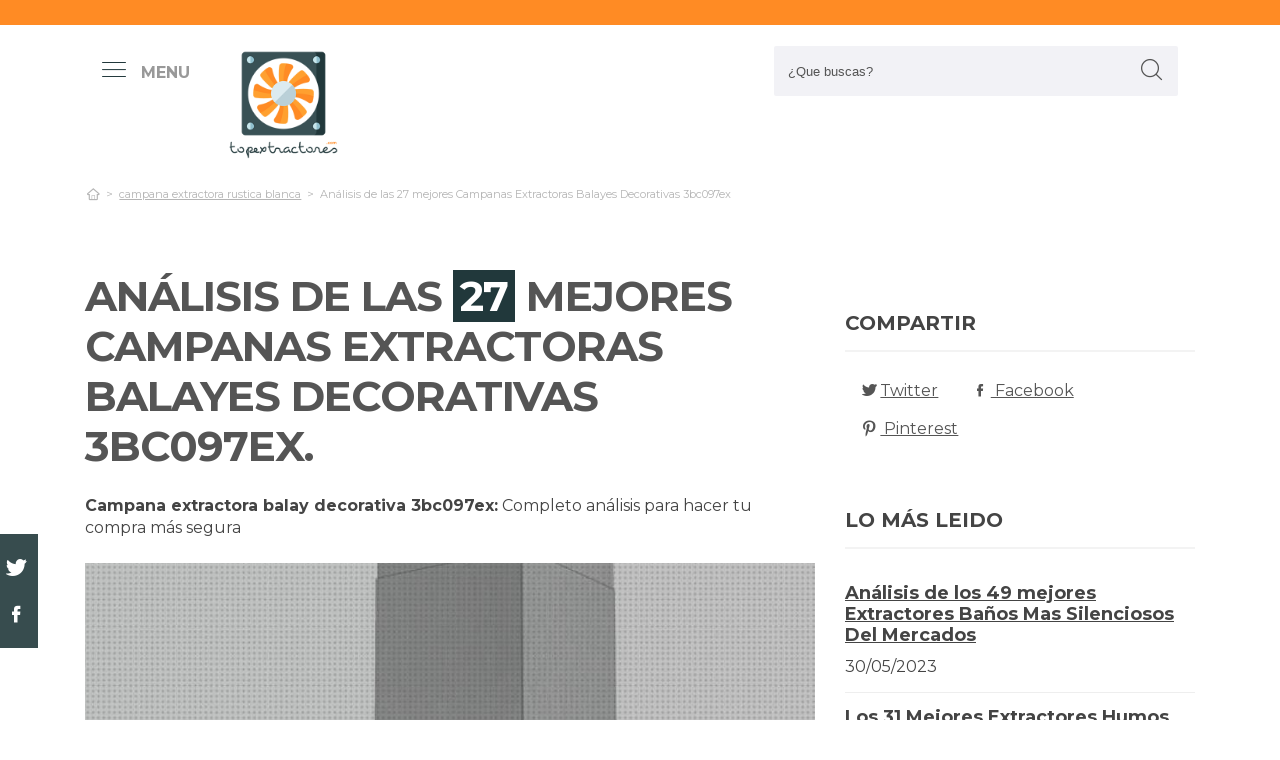

--- FILE ---
content_type: text/html; charset=UTF-8
request_url: https://www.topextractores.com/es/campana-extractora-balay-decorativa-3bc097ex
body_size: 31287
content:
<!DOCTYPE html> <html lang="es">  <head> <meta charset="utf-8">  <title>ᐉ 27 Mejores Campanas Extractoras Balayes Decorativas 3bc097ex 【Opiniones】</title><meta name="description" content="Exhaustivo estudio para campana extractora balay decorativa 3bc097ex. Grandes profesionales encuentran las 27 principales unidades de las mejores marcas y buscan las mejores"/><script async src="https://pagead2.googlesyndication.com/pagead/js/adsbygoogle.js?client=ca-pub-4789274151016776" crossorigin="anonymous"></script><base href="https://www.topextractores.com/"><meta name="robots" content="all" /><meta name="yandex-verify" content="3472b77e94dd3fa3" /><meta name="google-site-verification" content="szsHAAT6cA9cDm2IZQaLur9EtwfE4QwUZ8JWjGyFRRQ" /><meta http-equiv="content-language" content="es" /><meta name="language" content="es" /><meta name="format-detection" value="telephone=no"><meta name="robots" content="index,follow"><meta name="viewport" content="width=device-width, minimum-scale=1.0, maximum-scale=5.0" /><link rel="canonical" href="es/campana-extractora-balay-decorativa-3bc097ex" /><meta name="twitter:card" content="summary" /><meta property="og:title" content="Análisis de las 27 mejores Campanas Extractoras Balayes Decorativas 3bc097ex"><meta property="og:type" content="article"><meta property="og:image" content="https://www.topextractores.com/data/fotos/campana-extractora-balay-decorativa-3bc097ex.jpg"><meta property="og:image:width" content="679" /><meta property="og:image:height" content="427" /><meta property="og:url" content="es/campana-extractora-balay-decorativa-3bc097ex"><meta property="og:description" content=""><meta name="twitter:title" content="Análisis de las 27 mejores Campanas Extractoras Balayes Decorativas 3bc097ex"><link href="css/073992965c541e91bb5015c10e24abf9.css" rel="stylesheet" type="text/css"><style media="all"></style><link rel="icon" type="image/png" href="favicon.png"><link rel="apple-touch-icon" sizes="57x57" href="apple-icon-57x57.png"><link rel="apple-touch-icon" sizes="72x72" href="apple-icon-72x72.png"><script async src='https://www.googletagmanager.com/gtag/js?id=G-RR6YK1F81W'></script><script> window.dataLayer = window.dataLayer || []; function gtag(){dataLayer.push(arguments);} gtag('js', new Date()); gtag('config', 'G-RR6YK1F81W');</script><script>(function(i,s,o,g,r,a,m){i['GoogleAnalyticsObject']=r;i[r]=i[r]||function(){(i[r].q=i[r].q||[]).push(arguments)},i[r].l=1*new Date();a=s.createElement(o),m=s.getElementsByTagName(o)[0];a.async=1;a.src=g;m.parentNode.insertBefore(a,m)})(window,document,'script','https://www.google-analytics.com/analytics.js','ga');ga('create', 'UA-100562348-1', 'auto');ga('send', 'pageview');</script> </head> <body> <div id="wrapper"> <style>.vivemenu2 { margin:15px auto 5px; display:none;
}
.vivemenu2 a { color: #7b554f; transition:0.3s; cursor:pointer;	margin-left: 12px; margin-right: 12px;
}
.vivemenu2 a:hover { color: #ff9e37;
}
.vivemenu2 a.alli { border-bottom:2px solid #7b554f;
}
@media (min-width: 992px) { #showLeftPush{	display: inline-block !important;	margin-right: 5px;	padding-right: 30px;	margin-top: 10px;	}	#showLeftPush span { color:#999; }	.vivemenu2 { }
}
@media (min-width: 576px) {	.menu_anclado .logo {	width: 90px !important;	margin-top:7px !important;	}
}
@media (min-width: 768px) {	.nav-search {	padding-right: 20px;	float: right !important;	margin-top: 0;	padding-left: 20px;	}
}
.menu_anclado .nav-search #collapseBuscador { padding-top: 4px!important;
}
.header-bottom {	padding-bottom:0px !important;
}
@media (max-width: 768px) { .vivemenu2 a.alli { border:0px; }	.relative {	float: left;	position: absolute !important;	left: 12px;	top: 6px;	}	.logo {	float:none !important;	}
}
.relative {	position:relative;
}</style><header role="banner" class="clearfix"><div class="header-top d-none d-md-inline-block"> <div class="container"> </div> </div> <div class="header-bottom"> <div class="container cab1"><div class="relative paddingR10"><a aria-label="push" id="showLeftPush" href="#menu" rel="nofollow, noindex"><i class="icon-menu-1 paddingR10"></i><span class="d-none d-lg-inline-block"><b>MENU</b></span></a></div> <a href="https://www.topextractores.com/es/" title="Productos inalambricos" rel="index"><img src="images/logo_s.png" alt="Topextractores" class="logo"/></a> <div class="nav-search"> <a aria-label="Buscador" href="#collapseBuscador" data-toggle="collapse" data-target="#collapseBuscador2" aria-expanded="false" aria-controls="collapseBuscador"><img class="d-md-none" src="images/lupa.png" alt="" /></a> <div class="collapse" id="collapseBuscador"> <form role="search" target="_self" class="input-group search-bar" method="get" action=""> <input type="search" autocomplete="on" aria-label="Search Site" class="marginB0 input-group-field" placeholder="¿Que buscas?" value="" name="q" id="buscador_ajax" required valueMinlength="3" itemprop="query-input"> <span class="input-group-btn"> <button aria-label="boton-buscar" type="submit" class="btn"><i class="icon-lupa"></i></button> </span> </form> </div></div><div class="menuCategorias"><nav class="nav-bar" id="menu"> <ul class="barnav nav nav-fill vivemenu2 site-nav"> <li class="site-nav-niveluno nav-item cat-menu-item"><a href="https://www.topextractores.com/es/accesorios-campana-extractora-segun-modelo" title="Análisis de los mejores Accesorios Campanas Extractoras Segun Modelos" class=""><span>Accesorios campana extractora segun modelo</span></a></li><li class="site-nav-niveluno nav-item cat-menu-item"><a href="https://www.topextractores.com/es/islas" title="Mejores extractores islas" class=""><span>Islas</span></a></li><li class="site-nav-niveluno nav-item cat-menu-item"><a href="https://www.topextractores.com/es/turbina" title="Mejores extractores turbinas bajo análisis" class=""><span>Turbina</span></a></li><li class="site-nav-niveluno nav-item cat-menu-item"><a href="https://www.topextractores.com/es/microondas" title="Mejores extractores microondas" class=""><span>Microondas</span></a></li><li class="site-nav-niveluno nav-item cat-menu-item"><a href="https://www.topextractores.com/es/eolicos" title=" Mejores extractores eolicos" class=""><span>Eolicos</span></a></li><li class="site-nav-niveluno nav-item cat-menu-item"><a href="https://www.topextractores.com/es/olores" title="Análisis de los mejores extractores olores" class=""><span>Olores</span></a></li><li class="site-nav-niveluno nav-item cat-menu-item"><a href="https://www.topextractores.com/es/silent" title="Mejores productos extractores silent" class=""><span>Silent</span></a></li><li class="site-nav-niveluno nav-item cat-menu-item"><a href="https://www.topextractores.com/es/faber" title="Review de los mejores extractores faber" class=""><span>Faber</span></a></li><li class="site-nav-niveluno nav-item cat-menu-item"><a href="https://www.topextractores.com/es/pvc" title="TOP extractores pvc" class=""><span>Pvc</span></a></li><li class="site-nav-niveluno nav-item cat-menu-item"><a href="https://www.topextractores.com/es/axial" title="Los Mejores extractores axial para comprar" class=""><span>Axial</span></a></li><li class="site-nav-niveluno nav-item cat-menu-item"><a href="https://www.topextractores.com/es/elica" title="Análisis de los mejores extractores elica" class=""><span>Elica</span></a></li><li class="site-nav-niveluno nav-item cat-menu-item"><a href="https://www.topextractores.com/es/jugos" title="Mejores extractores jugos del mundo" class=""><span>Jugos</span></a></li><li class="site-nav-niveluno nav-item cat-menu-item"><a href="https://www.topextractores.com/es/smeg" title="TOP extractores smeg" class=""><span>Smeg</span></a></li><li class="site-nav-niveluno nav-item cat-menu-item"><a href="https://www.topextractores.com/es/shunt" title="Análisis de los mejores extractores shunt" class=""><span>Shunt</span></a></li><li class="site-nav-niveluno nav-item cat-menu-item"><a href="https://www.topextractores.com/es/legend" title="Review de los mejores extractores legend" class=""><span>Legend</span></a></li><li class="site-nav-niveluno nav-item cat-menu-item"><a href="https://www.topextractores.com/es/frecan" title="Mejores extractores frecan a la venta" class=""><span>Frecan</span></a></li><li class="site-nav-niveluno nav-item cat-menu-item"><a href="https://www.topextractores.com/es/metros" title="Review de los mejores extractores metros bajo análisis" class=""><span>Metros</span></a></li><li class="site-nav-niveluno nav-item cat-menu-item"><a href="https://www.topextractores.com/es/electrolux" title="Review de los mejores extractores electrolux bajo análisis" class=""><span>Electrolux</span></a></li><li class="site-nav-niveluno nav-item cat-menu-item"><a href="https://www.topextractores.com/es/12v" title="Análisis de los mejores extractores 12v para comprar" class=""><span>12v</span></a></li><li class="site-nav-niveluno nav-item cat-menu-item"><a href="https://www.topextractores.com/es/aeg" title="TOP extractores aeg" class=""><span>Aeg</span></a></li><li class="site-nav-niveluno nav-item cat-menu-item"><a href="https://www.topextractores.com/es/edm" title="Mejores extractores edm bajo análisis" class=""><span>Edm</span></a></li><li class="site-nav-niveluno nav-item cat-menu-item"><a href="https://www.topextractores.com/es/nodor" title="Mejores extractores nodor" class=""><span>Nodor</span></a></li><li class="site-nav-niveluno nav-item cat-menu-item"><a href="https://www.topextractores.com/es/adaptadores" title="Análisis de los mejores productos extractores adaptadores del mundo" class=""><span>Adaptadores</span></a></li><li class="site-nav-niveluno nav-item cat-menu-item"><a href="https://www.topextractores.com/es/muebles" title="TOP accesorios para extractores muebles en internet" class=""><span>Muebles</span></a></li><li class="site-nav-niveluno nav-item cat-menu-item"><a href="https://www.topextractores.com/es/recambios" title="Los Mejores extractores recambios bajo análisis" class=""><span>Recambios</span></a></li><li class="site-nav-niveluno nav-item cat-menu-item"><a href="https://www.topextractores.com/es/candy" title="Mejores extractores candy" class=""><span>Candy</span></a></li><li class="site-nav-niveluno nav-item cat-menu-item"><a href="https://www.topextractores.com/es/pando" title="Mejores extractores pando bajo análisis" class=""><span>Pando</span></a></li><li class="site-nav-niveluno nav-item cat-menu-item"><a href="https://www.topextractores.com/es/cilindrica" title="Análisis de las mejores extractores cilindricas del mundo" class=""><span>Cilindrica</span></a></li></ul></nav></div> </div> <div class="desplegable-cat"></div> </div> </header> <div class="container"> <div class="row" id="category-breadcrumb"> <div class="col-12"> <ul> <li><a href="" itemprop="item" title="Sex shop"><span itemprop="name"><i class="icon-home-outline"></i></span></a><meta itemprop="position" content=1 /></li><li><a href="https://www.topextractores.com/es/campana-extractora-rustica-blanca" title="campana extractora rustica blanca"><span>campana extractora rustica blanca</span></a></li><li class="active"><span>Análisis de las 27 mejores Campanas Extractoras Balayes Decorativas 3bc097ex</span></li><script type="application/ld+json">{	"@context": "http://schema.org",	"@type": "BreadcrumbList",	"itemListElement":	[	{	"@type": "ListItem",	"position": 1,	"item":	{	"@id": "https://www.topextractores.com/es/campana-extractora-rustica-blanca",	"name": "campana extractora rustica blanca"	}	}	,{	"@type": "ListItem",	"position": 2,	"item":	{	"@id": "",	"name": "Análisis de las 27 mejores Campanas Extractoras Balayes Decorativas 3bc097ex"	}	}]	}</script> </ul> </div> </div> <div class="row paddingT40-md"> <div class="col-12 col-md-9 col-lg-8"> <article class="article paddingB60" itemscope itemtype="https://schema.org/NewsArticle"> <meta itemscope itemprop="mainEntityOfPage" itemType="https://schema.org/WebPage" itemid="https://www.topextractores.com/es/campana-extractora-balay-decorativa-3bc097ex"/> <h1 class="titulo-noticia" itemprop="headline">Análisis de las <span class="etiqueta_numero">27</span> mejores Campanas Extractoras Balayes Decorativas 3bc097ex.</h1> <p><b>Campana extractora balay decorativa 3bc097ex:</b> Completo análisis para hacer tu compra más segura</p><figure class="article-media-container" itemprop="image" itemscope itemtype="https://schema.org/ImageObject"><picture> <source media="(max-width:768px)" srcset="fr-400x188-data/fotos/campana-extractora-balay-decorativa-3bc097ex.jpg"> <source media="(min-width:769px)" srcset="fr-850x400-data/fotos/campana-extractora-balay-decorativa-3bc097ex.jpg"> <img src="data/fotos/campana-extractora-balay-decorativa-3bc097ex.jpg" alt="Análisis de las 27 mejores Campanas Extractoras Balayes Decorativas 3bc097ex" style="widht:auto"></picture> <meta itemprop="url" content="https://www.topextractores.com/data/fotos/campana-extractora-balay-decorativa-3bc097ex.jpg"> <meta itemprop="width" content="679"> <meta itemprop="height" content="427"></figure> <span class="fecha_noticia">03 Jul</span> <div class="article-meta-container"><meta itemprop="author" content="Administrador"/> <meta itemprop="name" content="Análisis de las 27 mejores Campanas Extractoras Balayes Decorativas 3bc097ex"/> <meta itemprop="datePublished" datetime="2023-07-3" content="2023-07-3"/> <meta itemprop="dateModified" content="2023-07-3"><div itemprop="publisher" itemtype="http://schema.org/Organization" itemscope="" class="d-none"> <span itemprop="name">Topextractores</span> <span itemprop="logo" itemscope itemtype="http://schema.org/ImageObject"><meta itemprop="url" content="https://www.topextractores.com/data/fotos/logos.png"></span></div> <i class="icon-comment paddingL20"></i> <a href="es/campana-extractora-balay-decorativa-3bc097ex#comentarios" rel="nofollow">0 <span class="d-none d-lg-inline-block">Comentario(s)</span></a> <i class="icon-heart paddingL20"></i> <a href="es/campana-extractora-balay-decorativa-3bc097ex?like=1" rel="nofollow">3</a> <i class="icon-eye paddingL20"></i> 88 </div> <div class="article-content-container" itemprop="description"> <blockquote>Actualizada el 03 de Jul de 2023</blockquote><h2>¿Qué campanas extractoras balayes decorativas 3bc097ex comprar?</h2><p>Completa comparación de <b>campana extractora balay decorativa 3bc097ex</b>. Famosos expertos analizan los 27 modelos más cotizados de las marcas más punteras y buscan las mejores promociones para ti. No te arriesgues en el momento de <b>adquirir on line balayes 3bc097ex</b>, con nuestra selección te ahorrarás horas de buscar y investigación, estás dentro del sitio adecuado para solucionar todas tus dudas y comprar online el precio más tentador.</p><div class="row metodo"><div class="col-12 text-center"><span class="nuestro_metodo">MÉTODO DE ANÁLISIS</span></div><div class="col col-6 col-sm-3"><svg id="metodo__icon-first" data-name="Layer 1" xmlns="http://www.w3.org/2000/svg" viewBox="0 0 76.1 60"><circle class="cls-1" cx="43.76" cy="22.34" r="20.26"></circle><polyline class="cls-2" points="34.76 47.09 34.76 58.5 1.5 58.5 1.5 25.24 17.22 25.24"></polyline><polyline class="cls-2" points="29.54 25.24 34.76 25.24 34.76 34.08"></polyline><line class="cls-2" x1="41.73" y1="48.91" x2="34.76" y2="58.5"></line><polyline class="cls-2" points="30.22 17.34 44.33 17.34 44.33 36.92"></polyline><polyline class="cls-2" points="1.5 25.24 15.62 17.34 18.42 17.34"></polyline><line class="cls-3" x1="44.33" y1="17.35" x2="34.76" y2="25.24"></line><circle class="cls-3" cx="43.76" cy="22.34" r="20.84"></circle><line class="cls-4" x1="58.49" y1="37.08" x2="74.6" y2="53.19"></line><defs></defs></svg><style>.miavatar{	max-height: 120px !important;	height: auto !important; max-width: 120px !important; width: 100%; margin: 0px !important; border-radius: 50%; padding: 0px !important; border: solid 3px #fab280;	}
.metodo .nuestro_metodo{ font-weight: 700; margin-bottom: 22px; font-size: 20px; display: block; color: #e2935d;
}
.metodo{	padding-bottom: 60px;	padding-top: 15px;
}
.metodo svg, .metodo img {	max-height: 60px;	min-width: 79px;	display: block;	margin: 0 auto 8px auto;
}
.metodo__num {	font-style: normal;	font-weight: 700;	font-size: 1.5rem;	line-height: 130%;	display: block;	COLOR: #e2935d;
}
.metodo__text {	font-style: normal;	font-weight: 500;	font-size: 13px;	line-height: 1.3;	color: #fab280;	color: var(--kb-color-primary-2,#fab280);	display: block;
}
#metodo__icon-first {	margin-left: 38px;
}
.metodo__info {	text-align: center;	padding-top:10px; padding-bottom: 24px;
}
@media (min-width: 768px){	.metodo svg, .metodo img {	margin: 0;	width: auto;	height: 60px;	}	.metodo{	padding-top: 40px;	}	.metodo .nuestro_metodo {	margin-bottom: 30px;	}	#metodo__icon-first {	margin-left: 0;	}	.metodo .col {	display: flex;	}	.metodo .col {	border-left: 2px solid #F4F4F4;	border-right: 2px solid #F4F4F4;	}	.metodo .col:first-of-type {	border-left: none;	}	.metodo .col:last-of-type {	border-right: none;	}	.metodo__info {	padding-left: 10px;	}
}	#metodo__icon-first .cls-1{fill:#fff0e6;fill:var(--kb-color-primary, #fff0e6);opacity:.4}	#metodo__icon-first .cls-1,#metodo__icon-first .cls-2,#metodo__icon-first .cls-3,#metodo__icon-first .cls-4{stroke:#fab280;stroke:var(--kb-color-primary-2,#fab280);stroke-width:3px}	#metodo__icon-first .cls-1,#metodo__icon-first .cls-2,#metodo__icon-first .cls-4{stroke-linecap:round}	#metodo__icon-first .cls-1,#metodo__icon-first .cls-2{stroke-linejoin:round}	#metodo__icon-first .cls-2,#metodo__icon-first .cls-3{fill:none}	#metodo__icon-first .cls-3,#metodo__icon-first .cls-4{stroke-miterlimit:10}#metodo__icon-first .cls-4{fill:#1d1d1b}</style><div class="metodo__info"><span class="metodo__num">24</span><span class="metodo__text">Productos evaluados</span></div></div><div class="col col-6 col-sm-3"><svg id="metodo__icon-second" data-name="Layer 1" xmlns="http://www.w3.org/2000/svg" viewBox="0 0 54.74 60"><circle class="cls-1" cx="27.32" cy="34.65" r="23.85"></circle><circle class="cls-3" cx="27.32" cy="34.65" r="23.85"></circle><polyline class="cls-2" points="27.32 19.53 27.32 36.43 36.33 36.43"></polyline><polyline class="cls-2" points="3.96 17.76 1.5 15.31 6.54 10.26 8.93 12.65"></polyline><polyline class="cls-2" points="50.78 17.76 53.24 15.31 48.2 10.26 45.81 12.65"></polyline><path class="cls-2" d="M31.82,6a4.51,4.51,0,0,0-9,0"></path><defs></defs></svg><style>#metodo__icon-second .cls-3 { fill: none; stroke: #fab280; stroke: var(--kb-color-primary-2, #fab280); stroke-width: 3px;	}	#metodo__icon-second .cls-1 { fill: #fff0e6; fill: var(--kb-color-primary, #fff0e6); opacity: .4;	} #metodo__icon-second .cls-1, #metodo__icon-second .cls-2 { stroke: #fab280; stroke: var(--kb-color-primary-2,#fab280); stroke-linecap: round; stroke-linejoin: round; stroke-width: 3px } #metodo__icon-second .cls-2 { fill: none }</style><div class="metodo__info"><span class="metodo__num">26</span><span class="metodo__text">Horas invertidas</span></div></div><div class="col col-6 col-sm-3"><svg id="metodo__icon-third" data-name="Layer 1" xmlns="http://www.w3.org/2000/svg" viewBox="0 0 63.51 60"><circle class="cir-1" cx="30.76" cy="22.43" r="20.34" stroke-linecap="round" stroke-linejoin="round" stroke-width="3"></circle><circle class="cls-2" cx="30.76" cy="22.43" r="20.93"></circle><path class="cls-2" d="M45.56 37.23l16.45 16.46M38.76 35.87V29.2L23.99 14.42M5.71 13.62H1.5V58.5h37.26V47.18M38.76 29.77H23.73"></path><path class="cls-2" d="M38.76 29.77H23.73V14.24h-5.67"></path><defs></defs></svg><style> #metodo__icon-third .cls-2{	stroke:#fff0e6;	stroke:var(--kb-color-primary-2, #fab280);	stroke-linecap:round;stroke-linejoin:round;stroke-width:3px;fill:none } #metodo__icon-third .cir-1 {	fill: rgb(207, 232, 255);	fill: var(--kb-color-primary ,#fff0e6);	opacity: .4; }</style><div class="metodo__info"><span class="metodo__num">22</span><span class="metodo__text">Artículos analisados</span></div></div><div class="col col-6 col-sm-3"><svg id="metodo__icon-fourth" data-name="Layer 1" xmlns="http://www.w3.org/2000/svg" viewBox="0 0 67.78 60"><path d="M66.35 16.73A15.16 15.16 0 1037.42 23c.55 1.21-2.65 9.56-2.65 9.56s6.55-4.3 7.62-3.54a15.14 15.14 0 0024-12.33z" stroke="#fff0e6" stroke-linecap="round" stroke-linejoin="round" stroke-width="3" fill="var(--kb-color-primary ,#fff0e6)" style="opacity: .4"></path><path d="M66.35 16.73A15.16 15.16 0 1037.42 23c.55 1.21-2.65 9.56-2.65 9.56s6.55-4.3 7.62-3.54a15.14 15.14 0 0024-12.33z" stroke="var(--kb-color-primary-2, #fab280)" stroke-linecap="round" stroke-linejoin="round" stroke-width="3" fill="none"></path><path d="M45.92 15.05a1.72 1.72 0 100 3.43 1.72 1.72 0 000-3.43zm5.62 0a1.72 1.72 0 000 3.43 1.72 1.72 0 100-3.43zm5.62 0a1.72 1.72 0 000 3.43 1.72 1.72 0 100-3.43z" fill="var(--kb-color-primary-2, #fab280)"></path><path class="xcls-3 boy" d="M26.8 25v7.57a8 8 0 01-8 8h-1.39a8 8 0 01-8-8V25"></path><path class="xcls-3 boy" d="M9.43 28c-3.31 0-3.31-5.72-3.31-5.72a11.05 11.05 0 0111-11h1.95a11.05 11.05 0 0111 11S30.63 28 26.8 28M9.43 24.2a9.78 9.78 0 009.71-1.2m7.66 2s-4.68 1.19-7.66-2m-3.73 17.52v5.07m5.41-4.75v5.31M1.43 58.57v-6.65a5.32 5.32 0 011.91-4L10.45 44s6.92 5.68 15.29-.15L32.85 48a5.31 5.31 0 011.92 4v6.66"></path><defs></defs></svg><style>#metodo__icon-fourth .xcls-3{	stroke:#fab280;	stroke-linecap:round;	stroke-linejoin:round;	stroke-width:3px;	fill:none;	}	#metodo__icon-fourth .boy {	stroke: #fab280;	stroke: var(--kb-color-primary-2, #fab280);	}</style><div class="metodo__info"><span class="metodo__num">72</span><span class="metodo__text">Opiniones de usuarios</span></div></div></div><ul class="ul-indice"><li class='indice'>Índice</li><li><a href="https://www.topextractores.com/es/campana-extractora-balay-decorativa-3bc097ex#Valoracion_de_las_27_mejores_campana_extractora_balay_decorativa_3bc097ex">1. Valoración de las 27 mejores campana extractora balay decorativa 3bc097ex</a></li><li><a href="https://www.topextractores.com/es/campana-extractora-balay-decorativa-3bc097ex#Balay_3bc497gb___campana_decorativa_de_pared_vertical__90_cm__color_cristal_blanco" class="ancla_producto"><div class="row indiceproductos"><div class="col-3"><div class="txt_media">10 <span>SOBRESALIENTE</span></div></div><div class="col-3"><div><img loading="lazy" src="https://m.media-amazon.com/images/I/11ZfxXTQ9NS._SL500_.jpg" alt="Balay 3BC497GB - Campana decorativa de pared vertical, 90 cm, color Cristal Blanco" class="img-responsive"></div></div><div class="col-6">1. Balay 3BC497GB - Campana decorativa de pared vertical, 90 cm, color Cristal Blanco</div></div></a></li><li><a href="https://www.topextractores.com/es/campana-extractora-balay-decorativa-3bc097ex#Cata_s_plus_700_x_645_m³_h_de_pared_acero_inoxidable_c___campana__645_m³_h__canalizado_recirculacion__d__a__b__74_db_" class="ancla_producto"><div class="row indiceproductos"><div class="col-3"><div class="txt_media">10 <span>SOBRESALIENTE</span></div></div><div class="col-3"><div><img loading="lazy" src="https://m.media-amazon.com/images/I/21-02Fn3ADL._SL500_.jpg" alt=" CATA S PLUS 700 X 645 m³/h De pared Acero inoxidable C - Campana (645 m³/h, Canalizado/Recirculación, D, A, B, 74 dB) " class="img-responsive"></div></div><div class="col-6">2. CATA S PLUS 700 X 645 m³/h De pared Acero inoxidable C - Campana (645 m³/h, Canalizado/Recirculación, D, A, B, 74 dB) </div></div></a></li><li><a href="https://www.topextractores.com/es/campana-extractora-balay-decorativa-3bc097ex#Balay_3bc097ex___campana__720_m³_h__canalizado_recirculacion__a__a__b__65_db_" class="ancla_producto"><div class="row indiceproductos"><div class="col-3"><div class="txt_media">9.1 <span>SOBRESALIENTE</span></div></div><div class="col-3"><div><img loading="lazy" src="https://images-na.ssl-images-amazon.com/images/I/71t0G0%2BFM8L._AC_SL1500_.jpg" alt="Balay 3BC097EX - Campana (720 m³/h, Canalizado/Recirculación, A, A, B, 65 dB)" class="img-responsive"></div></div><div class="col-6">3. Balay 3BC097EX - Campana (720 m³/h, Canalizado/Recirculación, A, A, B, 65 dB)</div></div></a></li><li><a href="https://www.topextractores.com/es/campana-extractora-balay-decorativa-3bc097ex#Hisense_ch6in6bxbg___campana_decorativa_60cm__capacidad_de_succion_de_650_m³_h__iluminacion_led__filtro_de_aluminio_de_facil_mantenimiento" class="ancla_producto"><div class="row indiceproductos"><div class="col-3"><div class="txt_media">9 <span>SOBRESALIENTE</span></div></div><div class="col-3"><div><img loading="lazy" src="https://m.media-amazon.com/images/I/31PsV1fy1QL.jpg" alt="Hisense CH6IN6BXBG - Campana Decorativa 60Cm, Capacidad de Succión de 650 m³/h, Iluminación LED, Filtro de aluminio de Fácil Mantenimiento" class="img-responsive"></div></div><div class="col-6">4. Hisense CH6IN6BXBG - Campana Decorativa 60Cm, Capacidad de Succión de 650 m³/h, Iluminación LED, Filtro de aluminio de Fácil Mantenimiento</div></div></a></li><li><a href="https://www.topextractores.com/es/campana-extractora-balay-decorativa-3bc097ex#Balay_3bc598gn___campana_extractora_de_pared__decorativa__inclinada__90_cm__cristal_negro" class="ancla_producto"><div class="row indiceproductos"><div class="col-3"><div class="txt_media">9.6 <span>SOBRESALIENTE</span></div></div><div class="col-3"><div><img loading="lazy" src="https://m.media-amazon.com/images/I/51v0OqR9pDL._AC_SL1500_.jpg" alt="Balay 3BC598GN - Campana extractora de pared, Decorativa, Inclinada, 90 cm, Cristal Negro" class="img-responsive"></div></div><div class="col-6">5. Balay 3BC598GN - Campana extractora de pared, Decorativa, Inclinada, 90 cm, Cristal Negro</div></div></a></li><li><a href="https://www.topextractores.com/es/campana-extractora-balay-decorativa-3bc097ex#Balay_3bc977gx___campana_decorativa_rectangular__4_velocidades__acero_inoxidable" class="ancla_producto"><div class="row indiceproductos"><div class="col-3"><div class="txt_media">9.4 <span>SOBRESALIENTE</span></div></div><div class="col-3"><div><img loading="lazy" src="https://m.media-amazon.com/images/I/31Zt7p3QPjL.jpg" alt="Balay 3BC977GX - Campana Decorativa Rectangular, 4 Velocidades, Acero Inoxidable" class="img-responsive"></div></div><div class="col-6">6. Balay 3BC977GX - Campana Decorativa Rectangular, 4 Velocidades, Acero Inoxidable</div></div></a></li><li><a href="https://www.topextractores.com/es/campana-extractora-balay-decorativa-3bc097ex#Ciarra_cbcs9201_campana_extractora_decorativa_90cm_380m³_h_65w___3_velocidades___evacuacion_al_exterior_y_recirculacion_interna_por_filtro_de_carbon_cbcf002___acero_inoxidable_plata" class="ancla_producto"><div class="row indiceproductos"><div class="col-3"><div class="txt_media">8.7 <span>NOTABLE</span></div></div><div class="col-3"><div><img loading="lazy" src="https://images-na.ssl-images-amazon.com/images/I/61KWRwxb1FL._AC_SL1200_.jpg" alt="CIARRA CBCS9201 Campana Extractora Decorativa 90cm 380m³/h 65W - 3 Velocidades - Evacuación al Exterior y Recirculación Interna por Filtro de Carbón CBCF002 - Acero Inoxidable Plata" class="img-responsive"></div></div><div class="col-6">7. CIARRA CBCS9201 Campana Extractora Decorativa 90cm 380m³/h 65W - 3 Velocidades - Evacuación al Exterior y Recirculación Interna por Filtro de Carbón CBCF002 - Acero Inoxidable Plata</div></div></a></li><li><a href="https://www.topextractores.com/es/campana-extractora-balay-decorativa-3bc097ex#Bosch_serie_2_dwb96bc50___campana__590_m³_h__canalizado__a__a__c__70_db_" class="ancla_producto"><div class="row indiceproductos"><div class="col-3"><div class="txt_media">8.9 <span>NOTABLE</span></div></div><div class="col-3"><div><img loading="lazy" src="https://images-na.ssl-images-amazon.com/images/I/31zTXe3zqpL._AC_SX342_.jpg" alt="Bosch Serie 2 DWB96BC50 - Campana (590 m³/h, Canalizado, A, A, C, 70 dB)" class="img-responsive"></div></div><div class="col-6">8. Bosch Serie 2 DWB96BC50 - Campana (590 m³/h, Canalizado, A, A, C, 70 dB)</div></div></a></li><li><a href="https://www.topextractores.com/es/campana-extractora-balay-decorativa-3bc097ex#Ciarra_cbcs6201_campana_extractora_decorativa_60cm_380m³_h_65w___3_velocidades_de_extraccion___evacuacion_al_exterior_y_recirculacion_interna_por_filtro_de_carbon_cbcf002___acero_inoxidable_plata" class="ancla_producto"><div class="row indiceproductos"><div class="col-3"><div class="txt_media">8.7 <span>NOTABLE</span></div></div><div class="col-3"><div><img loading="lazy" src="https://images-na.ssl-images-amazon.com/images/I/61CsH3W092L._AC_SL1200_.jpg" alt="CIARRA CBCS6201 Campana Extractora Decorativa 60cm 380m³/h 65W - 3 Velocidades de Extracción - Evacuación al Exterior y Recirculación Interna por Filtro de Carbón CBCF002 - Acero Inoxidable Plata" class="img-responsive"></div></div><div class="col-6">9. CIARRA CBCS6201 Campana Extractora Decorativa 60cm 380m³/h 65W - 3 Velocidades de Extracción - Evacuación al Exterior y Recirculación Interna por Filtro de Carbón CBCF002 - Acero Inoxidable Plata</div></div></a></li><li><a href="https://www.topextractores.com/es/campana-extractora-balay-decorativa-3bc097ex#Bombilla_campana_extractora__zszt_e14_bombilla_led_7w_rosca_edison_pequena__ses__equivalente_50w__blanco_frio_6000k__pequena_y_potente__2_unidades" class="ancla_producto"><div class="row indiceproductos"><div class="col-3"><div class="txt_media">8.3 <span>NOTABLE</span></div></div><div class="col-3"><div><img loading="lazy" src="https://images-na.ssl-images-amazon.com/images/I/613iXBbNa5L._AC_SL1002_.jpg" alt="Bombilla campana extractora, ZSZT E14 bombilla LED 7W rosca Edison pequeña (SES) Equivalente 50W, Blanco Frío 6000K, pequeña y potente, 2 unidades" class="img-responsive"></div></div><div class="col-6">10. Bombilla campana extractora, ZSZT E14 bombilla LED 7W rosca Edison pequeña (SES) Equivalente 50W, Blanco Frío 6000K, pequeña y potente, 2 unidades</div></div></a></li><li><a href="https://www.topextractores.com/es/campana-extractora-balay-decorativa-3bc097ex#Ciarra_cbcb6736c_campana_extractora_decorativa_60cm_380_m³_h___3_velocidades_de_extraccion___evacuacion_al_exterior_y_recirculacion_interna_por_filtro_de_carbon_cbcf002___cristal_y_acero_inoxidable" class="ancla_producto"><div class="row indiceproductos"><div class="col-3"><div class="txt_media">8.4 <span>NOTABLE</span></div></div><div class="col-3"><div><img loading="lazy" src="https://images-na.ssl-images-amazon.com/images/I/71geYUkdx1L._AC_SL1500_.jpg" alt="CIARRA CBCB6736C Campana Extractora Decorativa 60cm 380 m³/h - 3 Velocidades de Extracción - Evacuación al Exterior y Recirculación Interna por Filtro de Carbón CBCF002 - Cristal y Acero inoxidable" class="img-responsive"></div></div><div class="col-6">11. CIARRA CBCB6736C Campana Extractora Decorativa 60cm 380 m³/h - 3 Velocidades de Extracción - Evacuación al Exterior y Recirculación Interna por Filtro de Carbón CBCF002 - Cristal y Acero inoxidable</div></div></a></li><li><a href="https://www.topextractores.com/es/campana-extractora-balay-decorativa-3bc097ex#Balay_3bc565gn_campana_decorativa_serie_cristal__inclinada__c__60_cm__94_4_kwh_ano__negro__iluminacion_led__filtros_de_aspiracion_perimetral" class="ancla_producto"><div class="row indiceproductos"><div class="col-3"><div class="txt_media">8.1 <span>NOTABLE</span></div></div><div class="col-3"><div><img loading="lazy" src="https://m.media-amazon.com/images/I/31bjecklkGL._SL500_.jpg" alt="Balay 3BC565GN Campana decorativa Serie Cristal, Inclinada, C, 60 cm, 94,4 kWh/año, Negro, Iluminación LED, Filtros de aspiración perimetral" class="img-responsive"></div></div><div class="col-6">12. Balay 3BC565GN Campana decorativa Serie Cristal, Inclinada, C, 60 cm, 94,4 kWh/año, Negro, Iluminación LED, Filtros de aspiración perimetral</div></div></a></li><li><a href="https://www.topextractores.com/es/campana-extractora-balay-decorativa-3bc097ex#Ciarra_campana_extractora_decorativa_60cm_220m³_h_100w___3_velocidades_de_extraccion___evacuacion_al_exterior_y_recirculacion_interna_por_filtro_de_carbon_cbcs6903___acero_inoxidable_plata" class="ancla_producto"><div class="row indiceproductos"><div class="col-3"><div class="txt_media">8.1 <span>NOTABLE</span></div></div><div class="col-3"><div><img loading="lazy" src="https://images-na.ssl-images-amazon.com/images/I/61EmSOWFdwL._AC_SL1200_.jpg" alt="CIARRA Campana Extractora Decorativa 60cm 220m³/h 100W - 3 Velocidades de Extracción - Evacuación al Exterior y Recirculación Interna por Filtro de Carbón CBCS6903 - Acero Inoxidable Plata" class="img-responsive"></div></div><div class="col-6">13. CIARRA Campana Extractora Decorativa 60cm 220m³/h 100W - 3 Velocidades de Extracción - Evacuación al Exterior y Recirculación Interna por Filtro de Carbón CBCS6903 - Acero Inoxidable Plata</div></div></a></li><li><a href="https://www.topextractores.com/es/campana-extractora-balay-decorativa-3bc097ex#Ciarra_cbcb9201_campana_extractora_decorativa_90cm_380m³_h_65w___3_velocidades___evacuacion_al_exterior_y_recirculacion_interna_por_filtro_de_carbon_cbcf002___acero_inoxidable_negro" class="ancla_producto"><div class="row indiceproductos"><div class="col-3"><div class="txt_media">8.7 <span>NOTABLE</span></div></div><div class="col-3"><div><img loading="lazy" src="https://images-na.ssl-images-amazon.com/images/I/61GoEqfp%2B4L._AC_SL1200_.jpg" alt="CIARRA CBCB9201 Campana Extractora Decorativa 90cm 380m³/h 65W - 3 Velocidades - Evacuación al Exterior y Recirculación Interna por Filtro de Carbón CBCF002 - Acero inoxidable Negro" class="img-responsive"></div></div><div class="col-6">14. CIARRA CBCB9201 Campana Extractora Decorativa 90cm 380m³/h 65W - 3 Velocidades - Evacuación al Exterior y Recirculación Interna por Filtro de Carbón CBCF002 - Acero inoxidable Negro</div></div></a></li><li><a href="https://www.topextractores.com/es/campana-extractora-balay-decorativa-3bc097ex#Balay_3bh263mx___campana_convencional_con_3_niveles_de_extraccion__60_cm__acero_inoxidable" class="ancla_producto"><div class="row indiceproductos"><div class="col-3"><div class="txt_media">8 <span>NOTABLE</span></div></div><div class="col-3"><div><img loading="lazy" src="https://m.media-amazon.com/images/I/21480ktOjuL._SL500_.jpg" alt="Balay 3BH263MX - Campana convencional con 3 niveles de extracción, 60 cm, Acero inoxidable" class="img-responsive"></div></div><div class="col-6">15. Balay 3BH263MX - Campana convencional con 3 niveles de extracción, 60 cm, Acero inoxidable</div></div></a></li><li><a href="https://www.topextractores.com/es/campana-extractora-balay-decorativa-3bc097ex#Cata___campana_extractora___modelo_omega_600___campana_decorativa_de_pared___3_niveles_de_extraccion___ancho_de_60_cm___acabado_en_inox___clase_de_eficiencia_energetica_c" class="ancla_producto"><div class="row indiceproductos"><div class="col-3"><div class="txt_media">8.7 <span>NOTABLE</span></div></div><div class="col-3"><div><img loading="lazy" src="https://m.media-amazon.com/images/I/31M-30RNRCL.jpg" alt="Cata | Campana Extractora | Modelo OMEGA 600 | Campana Decorativa de Pared | 3 niveles de extracción | Ancho de 60 cm | Acabado en Inox | Clase de Eficiencia Energética C" class="img-responsive"></div></div><div class="col-6">16. Cata | Campana Extractora | Modelo OMEGA 600 | Campana Decorativa de Pared | 3 niveles de extracción | Ancho de 60 cm | Acabado en Inox | Clase de Eficiencia Energética C</div></div></a></li><li><a href="https://www.topextractores.com/es/campana-extractora-balay-decorativa-3bc097ex#Orbegozo_ds_48190_b_in___campana_extractora_decorativa_90_cm__acero_inoxidable__extraccion_630_m3_h__3_niveles_de_potencia__iluminacion_led" class="ancla_producto"><div class="row indiceproductos"><div class="col-3"><div class="txt_media">8.6 <span>NOTABLE</span></div></div><div class="col-3"><div><img loading="lazy" src="https://images-na.ssl-images-amazon.com/images/I/51CIT3qSoML._AC_SL1191_.jpg" alt="Orbegozo DS 48190 B IN - Campana extractora decorativa 90 cm, acero inoxidable, extracción 630 m3/h, 3 niveles de potencia, iluminación LED" class="img-responsive"></div></div><div class="col-6">17. Orbegozo DS 48190 B IN - Campana extractora decorativa 90 cm, acero inoxidable, extracción 630 m3/h, 3 niveles de potencia, iluminación LED</div></div></a></li><li><a href="https://www.topextractores.com/es/campana-extractora-balay-decorativa-3bc097ex#Ciarra_cbcb6736d_campana_extractora_decorativa_60cm_370_m³_h___3_velocidades_de_extraccion___cristal_y_acero_inoxidable" class="ancla_producto"><div class="row indiceproductos"><div class="col-3"><div class="txt_media">8.3 <span>NOTABLE</span></div></div><div class="col-3"><div><img loading="lazy" src="https://m.media-amazon.com/images/I/41MbuFrg5hL.jpg" alt="CIARRA CBCB6736D Campana Extractora Decorativa 60cm 370 m³/h - 3 Velocidades de Extracción - Cristal y Acero inoxidable" class="img-responsive"></div></div><div class="col-6">18. CIARRA CBCB6736D Campana Extractora Decorativa 60cm 370 m³/h - 3 Velocidades de Extracción - Cristal y Acero inoxidable</div></div></a></li><li><a href="https://www.topextractores.com/es/campana-extractora-balay-decorativa-3bc097ex#Orbegozo_ds_59160_in___campana_decorativa_extractora__3_velocidades__2_filtros_desmontables__2_bombillas__acabado_inox__extraccion_329_3_m3_h__65_w" class="ancla_producto"><div class="row indiceproductos"><div class="col-3"><div class="txt_media">8.6 <span>NOTABLE</span></div></div><div class="col-3"><div><img loading="lazy" src="https://m.media-amazon.com/images/I/31KJ4cO8vpL.jpg" alt="Orbegozo DS 59160 IN - Campana decorativa extractora, 3 velocidades, 2 filtros desmontables, 2 bombillas, acabado inox, extracción 329,3 m3/h, 65 W" class="img-responsive"></div></div><div class="col-6">19. Orbegozo DS 59160 IN - Campana decorativa extractora, 3 velocidades, 2 filtros desmontables, 2 bombillas, acabado inox, extracción 329,3 m3/h, 65 W</div></div></a></li><li><a href="https://www.topextractores.com/es/campana-extractora-balay-decorativa-3bc097ex#Ciarra_cbcs6506b_campana_extractora_de_pared_60cm_550_m³_h_100w__3_velocidades___evacuacion_al_exterior_y_recirculacion_interna_por_filtro_de_carbon_cbcf004___cristal___acero_inoxidable___plata" class="ancla_producto"><div class="row indiceproductos"><div class="col-3"><div class="txt_media">8.7 <span>NOTABLE</span></div></div><div class="col-3"><div><img loading="lazy" src="https://images-na.ssl-images-amazon.com/images/I/41sQP711ZkL._AC_SX425_.jpg" alt="CIARRA CBCS6506B Campana Extractora de Pared 60cm 550 m³/h 100W- 3 Velocidades - Evacuación al Exterior y Recirculación Interna por Filtro de Carbón CBCF004 - Cristal &amp; Acero Inoxidable - Plata" class="img-responsive"></div></div><div class="col-6">20. CIARRA CBCS6506B Campana Extractora de Pared 60cm 550 m³/h 100W- 3 Velocidades - Evacuación al Exterior y Recirculación Interna por Filtro de Carbón CBCF004 - Cristal &amp; Acero Inoxidable - Plata</div></div></a></li><li><a href="https://www.topextractores.com/es/campana-extractora-balay-decorativa-3bc097ex#Teka___campana_extractora__touch_control_y_motor_ecopower__modelo_dlh_986__negro__67_x_90_x_48_cm" class="ancla_producto"><div class="row indiceproductos"><div class="col-3"><div class="txt_media">8.1 <span>NOTABLE</span></div></div><div class="col-3"><div><img loading="lazy" src="https://m.media-amazon.com/images/I/31LszBJaF9L.jpg" alt="Teka - Campana Extractora, Touch Control y Motor ECOPOWER, Modelo DLH 986, Negro, 67 x 90 x 48 cm" class="img-responsive"></div></div><div class="col-6">21. Teka - Campana Extractora, Touch Control y Motor ECOPOWER, Modelo DLH 986, Negro, 67 x 90 x 48 cm</div></div></a></li><li><a href="https://www.topextractores.com/es/campana-extractora-balay-decorativa-3bc097ex#Bosch_serie_6_dwk97jm60_montado_en_pared_730m³_h_a__negro__acero_inoxidable___campana__montado_en_pared__canalizado_recirculacion__a__a___a__b_" class="ancla_producto"><div class="row indiceproductos"><div class="col-3"><div class="txt_media">8.5 <span>NOTABLE</span></div></div><div class="col-3"><div><img loading="lazy" src="https://m.media-amazon.com/images/I/31oZQfXcrpL.jpg" alt="Bosch Serie 6 DWK97JM60 Montado en pared 730m³/h A+ Negro, Acero inoxidable - Campana (Montado en pared, Canalizado/Recirculación, A, A+, A, B)" class="img-responsive"></div></div><div class="col-6">22. Bosch Serie 6 DWK97JM60 Montado en pared 730m³/h A+ Negro, Acero inoxidable - Campana (Montado en pared, Canalizado/Recirculación, A, A+, A, B)</div></div></a></li><li><a href="https://www.topextractores.com/es/campana-extractora-balay-decorativa-3bc097ex#Universalblue_campana_inclinada_cristal_inox___blanco___campana_extractora_90_cm" class="ancla_producto"><div class="row indiceproductos"><div class="col-3"><div class="txt_media">8 <span>NOTABLE</span></div></div><div class="col-3"><div><img loading="lazy" src="https://m.media-amazon.com/images/I/41-VkbFt6PL._AC_SL1100_.jpg" alt="UNIVERSALBLUE Campana Inclinada Cristal Inox &amp; Blanco | Campana Extractora 90 cm" class="img-responsive"></div></div><div class="col-6">23. UNIVERSALBLUE Campana Inclinada Cristal Inox &amp; Blanco | Campana Extractora 90 cm</div></div></a></li><li><a href="https://www.topextractores.com/es/campana-extractora-balay-decorativa-3bc097ex#Balay_3bt262mb___campana__300_m³_h__canalizado_recirculacion__e__d__d__62_db_" class="ancla_producto"><div class="row indiceproductos"><div class="col-3"><div class="txt_media">7 <span>BIEN</span></div></div><div class="col-3"><div><img loading="lazy" src="https://images-na.ssl-images-amazon.com/images/I/61bM3UPb7ZL._AC_SL1500_.jpg" alt="Balay 3BT262MB - Campana (300 m³/h, Canalizado/Recirculación, E, D, D, 62 dB)" class="img-responsive"></div></div><div class="col-6">24. Balay 3BT262MB - Campana (300 m³/h, Canalizado/Recirculación, E, D, D, 62 dB)</div></div></a></li><li><a href="https://www.topextractores.com/es/campana-extractora-balay-decorativa-3bc097ex#Cata___campana_decorativa_de_pared___modelo_thalassa_700xgbk_f___ancho_de_70_cm___6_niveles_de_potencia___clase_de_eficiencia_energetica_a______acabado_en_cristal_negro" class="ancla_producto"><div class="row indiceproductos"><div class="col-3"><div class="txt_media">5 <span>APROBADO</span></div></div><div class="col-3"><div><img loading="lazy" src="https://m.media-amazon.com/images/I/51ReOh1l06L._AC_SL1500_.jpg" alt="Cata | Campana Decorativa de Pared | Modelo THALASSA 700XGBK/F | Ancho de 70 cm | 6 Niveles de Potencia | Clase de eficiencia Energética A+++ | Acabado en Cristal Negro" class="img-responsive"></div></div><div class="col-6">25. Cata | Campana Decorativa de Pared | Modelo THALASSA 700XGBK/F | Ancho de 70 cm | 6 Niveles de Potencia | Clase de eficiencia Energética A+++ | Acabado en Cristal Negro</div></div></a></li><li><a href="https://www.topextractores.com/es/campana-extractora-balay-decorativa-3bc097ex#Taurus_pr90ixal___campana_extractora_decorativa__acero_inox__ancho_90cm__650m3_h_de_extraccion__3_velocidades__mandos_mecanicos__eficiencia_a__200w__filtros_aluminio_lavables_multicapa__led" class="ancla_producto"><div class="row indiceproductos"><div class="col-3"><div class="txt_media">5 <span>APROBADO</span></div></div><div class="col-3"><div><img loading="lazy" src="https://images-na.ssl-images-amazon.com/images/I/61V2cJj%2B-0L._AC_SL1500_.jpg" alt="Taurus PR90IXAL - Campana extractora decorativa, acero inox, ancho 90cm, 650m3/h de extracción, 3 velocidades, mandos mecánicos, eficiencia A, 200W, filtros aluminio lavables multicapa, LED" class="img-responsive"></div></div><div class="col-6">26. Taurus PR90IXAL - Campana extractora decorativa, acero inox, ancho 90cm, 650m3/h de extracción, 3 velocidades, mandos mecánicos, eficiencia A, 200W, filtros aluminio lavables multicapa, LED</div></div></a></li><li><a href="https://www.topextractores.com/es/campana-extractora-balay-decorativa-3bc097ex#Haier_i_clean_series_4_hadg9dcs56b__campana_extractora_decorativa_90cm__potencia_789_m3_h__motor_250w_4_velocidades__silenciosa_48_db__filtros_carbono_y_antigrasa__luz_led__clase_a____cristal_negro" class="ancla_producto"><div class="row indiceproductos"><div class="col-3"><div class="txt_media">5 <span>APROBADO</span></div></div><div class="col-3"><div><img loading="lazy" src="https://m.media-amazon.com/images/I/51u3Qgu117L._AC_SL1500_.jpg" alt="Haier I-Clean Series 4 HADG9DCS56B- Campana extractora decorativa 90cm, Potencia 789 m3/h, Motor 250W,4 Velocidades, Silenciosa 48 db, Filtros carbono y Antigrasa, Luz LED, Clase A++, Cristal Negro" class="img-responsive"></div></div><div class="col-6">27. Haier I-Clean Series 4 HADG9DCS56B- Campana extractora decorativa 90cm, Potencia 789 m3/h, Motor 250W,4 Velocidades, Silenciosa 48 db, Filtros carbono y Antigrasa, Luz LED, Clase A++, Cristal Negro</div></div></a></li></ul><div class="row marginT30"><div class="col-12"><a name="Valoracion_de_las_27_mejores_campana_extractora_balay_decorativa_3bc097ex"></a><h2>Valoración de las 27 mejores campana extractora balay decorativa 3bc097ex</h2></div><div class="col-12 col-md-4"><img loading="lazy" src="images/buena-compra-3.jpg" alt="Comparativas y opiniones sobre balayes 3bc097ex campana extractora balay decorativa 3bc097ex"></div><div class="col-12 col-md-8"><p>Con tantas empresas y modelos en el mercado cada vez es más cansado decidirse a la hora de hacer tu compra online. Entendemos lo difícil que es tomar la desición correcta en el momento de hacer tu compra, ahora sea on-line o en un comercio físico, la suma de marcas y versiones hacen alocada la elección. No te agovies, en nuestra web te vamos a ayudar.</p></div></div><hr><div class="contenedor_amazon paddingT50"><div class="row blog_producto"><div class="col-3 col-md-2"><div class="score">1</div></div><div class="col-9 col-md-10 paddingL0"><a name="Balay_3bc497gb___campana_decorativa_de_pared_vertical__90_cm__color_cristal_blanco"></a><h3 class="paddingT0 marginB0"><span data-atributo="aHR0cHM6Ly93d3cuYW1hem9uLmVzL2dwL3Byb2R1Y3QvQjA3MTc2RDJLQi9yZWY9YXNfbGlfcWZfYXNpbl9pbF90bD9pZT1VVEY4JnRhZz10b3BleHRyYWN0b3Jlcy0yMSZjcmVhdGl2ZUFTSU49QjA3MTc2RDJLQg==" class="camuflaEnlace" target="_blank">Balay 3BC497GB - Campana decorativa de pared vertical, 90 cm, color Cristal Blanco</span></h3><div class="ratings-container"><span data-atributo="aHR0cHM6Ly93d3cuYW1hem9uLmVzL2dwL3Byb2R1Y3QvQjA3MTc2RDJLQi9yZWY9YXNfbGlfcWZfYXNpbl9pbF90bD9pZT1VVEY4JnRhZz10b3BleHRyYWN0b3Jlcy0yMSZjcmVhdGl2ZUFTSU49QjA3MTc2RDJLQiNjdXN0b21lclJldmlld3M=" class="camuflaEnlace ancla-movimiento" target="_blank"><i class="icon-heart active"></i><i class="icon-heart active"></i><i class="icon-heart active"></i><i class="icon-heart active"></i><i class="icon-heart active"></i><span><i class="icon-comment"></i> 1</span> <span class="d-none d-lg-inline">opinion(es)</span></span></div></div><div class="col-12 paddingT20 text-center"><span data-atributo="aHR0cHM6Ly93d3cuYW1hem9uLmVzL2dwL3Byb2R1Y3QvQjA3MTc2RDJLQi9yZWY9YXNfbGlfcWZfYXNpbl9pbF90bD9pZT1VVEY4JnRhZz10b3BleHRyYWN0b3Jlcy0yMSZjcmVhdGl2ZUFTSU49QjA3MTc2RDJLQg==" target="_blank" target="_blank" class="camuflaEnlace"><img loading="lazy" src="https://m.media-amazon.com/images/I/11ZfxXTQ9NS._SL500_.jpg" alt="Balay 3BC497GB - Campana decorativa de pared vertical, 90 cm, color Cristal Blanco"></span></div><div class="col-12 paddingT20"><span data-atributo="aHR0cHM6Ly93d3cuYW1hem9uLmVzL2dwL3Byb2R1Y3QvQjA3MTc2RDJLQi9yZWY9YXNfbGlfcWZfYXNpbl9pbF90bD9pZT1VVEY4JnRhZz10b3BleHRyYWN0b3Jlcy0yMSZjcmVhdGl2ZUFTSU49QjA3MTc2RDJLQg==" target="_blank" class="camuflaEnlace btn btn-dos marginB20 w100"><i class="icon-eye size20"></i> VER Más FOTOS</span><span data-atributo="aHR0cHM6Ly93d3cuYW1hem9uLmVzL2dwL3Byb2R1Y3QvQjA3MTc2RDJLQi9yZWY9YXNfbGlfcWZfYXNpbl9pbF90bD9pZT1VVEY4JnRhZz10b3BleHRyYWN0b3Jlcy0yMSZjcmVhdGl2ZUFTSU49QjA3MTc2RDJLQg==" target="_blank" title="Balay 3BC497GB - Campana decorativa de pared vertical, 90 cm, color Cristal Blanco" class="camuflaEnlace btn btn-uno marginB30 w100"><i class="icon-bolsa-de-la-compra size20"></i> 214,99€ EN AMAZON</span><div class="mas_info"><ul>Sistema de insonorización de tu campana te permitirá disfrutar de bajos niveles de ruidoEl control táctil sobre cristal sorprende por su diseño y su cómoda limpiezaFiltros de aluminio multicapa, lavables en lavavajillas<li><i class="icon-tag"></i> Marca: Balay</li></ul></div><div class="row"><div class="col-12 col-md-4 paddingT20 stat_amazon"><div class="row"><div class="col-12 titulo_val"><i class="icon icon-award"></i> VALORACIÓN DEL PRODUCTO</div><div class="col-4 col-md-12"><div class="txt_media">10 <span>SOBRESALIENTE</span></div></div><div class="col-8 col-md-12"><div class="row"><div class="col-5">5 estrellas</div><div class="col-7"><div class="progress"><div class="progress-bar" role="progressbar" style="width: 100%" aria-valuenow="100" aria-valuemin="0" aria-valuemax="100"></div></div></div><div class="col-5">4 estrellas</div><div class="col-7"><div class="progress"><div class="progress-bar" role="progressbar" style="width: 0%" aria-valuenow="0" aria-valuemin="0" aria-valuemax="100"></div></div></div><div class="col-5">3 estrellas</div><div class="col-7"><div class="progress"><div class="progress-bar" role="progressbar" style="width: 0%" aria-valuenow="0" aria-valuemin="0" aria-valuemax="100"></div></div></div><div class="col-5">2 estrellas</div><div class="col-7"><div class="progress"><div class="progress-bar" role="progressbar" style="width: 0%" aria-valuenow="0" aria-valuemin="0" aria-valuemax="100"></div></div></div><div class="col-5">1 estrella</div><div class="col-7"><div class="progress"><div class="progress-bar" role="progressbar" style="width: 0%" aria-valuenow="0" aria-valuemin="0" aria-valuemax="100"></div></div></div></div></div><div class="col-12"><hr><ul class="ul-simple"></ul></div></div></div><div class="col-12 col-md-8 paddingT20 opi_amazon"><p><b>Opinión de un comprador:</b> Muy bonito y no pierde practica! <br /> Aconsejo</p><p><span data-atributo='aHR0cHM6Ly93d3cuYW1hem9uLmVzL2dwL3Byb2R1Y3QvQjA3MTc2RDJLQi9yZWY9YXNfbGlfcWZfYXNpbl9pbF90bD9pZT1VVEY4JnRhZz10b3BleHRyYWN0b3Jlcy0yMSZjcmVhdGl2ZUFTSU49QjA3MTc2RDJLQiNjdXN0b21lclJldmlld3M=' target='_blank' class='camuflaEnlace btn btn-dos marginB30'>VER MÁS OPINIONES</span></p></div></div><hr></div></div><div class="row blog_producto"><div class="col-3 col-md-2"><div class="score">2</div></div><div class="col-9 col-md-10 paddingL0"><a name="Cata_s_plus_700_x_645_m³_h_de_pared_acero_inoxidable_c___campana__645_m³_h__canalizado_recirculacion__d__a__b__74_db_"></a><h3 class="paddingT0 marginB0"><span data-atributo="aHR0cHM6Ly93d3cuYW1hem9uLmVzL2dwL3Byb2R1Y3QvQjA3UVZTMTFYRy9yZWY9YXNfbGlfcWZfYXNpbl9pbF90bD9pZT1VVEY4JnRhZz10b3BleHRyYWN0b3Jlcy0yMSZjcmVhdGl2ZUFTSU49QjA3UVZTMTFYRw==" class="camuflaEnlace" target="_blank"> CATA S PLUS 700 X 645 m³/h De pared Acero inoxidable C - Campana (645 m³/h, Canalizado/Recirculación, D, A, B, 74 dB) </span></h3><div class="ratings-container"><span data-atributo="aHR0cHM6Ly93d3cuYW1hem9uLmVzL2dwL3Byb2R1Y3QvQjA3UVZTMTFYRy9yZWY9YXNfbGlfcWZfYXNpbl9pbF90bD9pZT1VVEY4JnRhZz10b3BleHRyYWN0b3Jlcy0yMSZjcmVhdGl2ZUFTSU49QjA3UVZTMTFYRyNjdXN0b21lclJldmlld3M=" class="camuflaEnlace ancla-movimiento" target="_blank"><i class="icon-heart active"></i><i class="icon-heart active"></i><i class="icon-heart active"></i><i class="icon-heart active"></i><i class="icon-heart active"></i><span><i class="icon-comment"></i> 1</span> <span class="d-none d-lg-inline">opinion(es)</span></span></div></div><div class="col-12 paddingT20 text-center"><span data-atributo="aHR0cHM6Ly93d3cuYW1hem9uLmVzL2dwL3Byb2R1Y3QvQjA3UVZTMTFYRy9yZWY9YXNfbGlfcWZfYXNpbl9pbF90bD9pZT1VVEY4JnRhZz10b3BleHRyYWN0b3Jlcy0yMSZjcmVhdGl2ZUFTSU49QjA3UVZTMTFYRw==" target="_blank" target="_blank" class="camuflaEnlace"><img loading="lazy" src="https://m.media-amazon.com/images/I/21-02Fn3ADL._SL500_.jpg" alt=" CATA S PLUS 700 X 645 m³/h De pared Acero inoxidable C - Campana (645 m³/h, Canalizado/Recirculación, D, A, B, 74 dB) "></span></div><div class="col-12 paddingT20"><span data-atributo="aHR0cHM6Ly93d3cuYW1hem9uLmVzL2dwL3Byb2R1Y3QvQjA3UVZTMTFYRy9yZWY9YXNfbGlfcWZfYXNpbl9pbF90bD9pZT1VVEY4JnRhZz10b3BleHRyYWN0b3Jlcy0yMSZjcmVhdGl2ZUFTSU49QjA3UVZTMTFYRw==" target="_blank" class="camuflaEnlace btn btn-dos marginB20 w100"><i class="icon-eye size20"></i> VER Más FOTOS</span><span data-atributo="aHR0cHM6Ly93d3cuYW1hem9uLmVzL2dwL3Byb2R1Y3QvQjA3UVZTMTFYRy9yZWY9YXNfbGlfcWZfYXNpbl9pbF90bD9pZT1VVEY4JnRhZz10b3BleHRyYWN0b3Jlcy0yMSZjcmVhdGl2ZUFTSU49QjA3UVZTMTFYRw==" target="_blank" title=" CATA S PLUS 700 X 645 m³/h De pared Acero inoxidable C - Campana (645 m³/h, Canalizado/Recirculación, D, A, B, 74 dB) " class="camuflaEnlace btn btn-uno marginB30 w100"><i class="icon-bolsa-de-la-compra size20"></i> 205,99€ EN AMAZON</span><div class="mas_info"><ul>Cata s plus 700 x 645 m³/h de pared acero inoxidable c - campana (645 m³/h, canalizado/recirculación, d, a, b, 74 db)<li><i class="icon-tag"></i> Marca: Cata</li></ul></div><div class="row"><div class="col-12 col-md-4 paddingT20 stat_amazon"><div class="row"><div class="col-12 titulo_val"><i class="icon icon-award"></i> VALORACIÓN DEL PRODUCTO</div><div class="col-4 col-md-12"><div class="txt_media">10 <span>SOBRESALIENTE</span></div></div><div class="col-8 col-md-12"><div class="row"><div class="col-5">5 estrellas</div><div class="col-7"><div class="progress"><div class="progress-bar" role="progressbar" style="width: 100%" aria-valuenow="100" aria-valuemin="0" aria-valuemax="100"></div></div></div><div class="col-5">4 estrellas</div><div class="col-7"><div class="progress"><div class="progress-bar" role="progressbar" style="width: 0%" aria-valuenow="0" aria-valuemin="0" aria-valuemax="100"></div></div></div><div class="col-5">3 estrellas</div><div class="col-7"><div class="progress"><div class="progress-bar" role="progressbar" style="width: 0%" aria-valuenow="0" aria-valuemin="0" aria-valuemax="100"></div></div></div><div class="col-5">2 estrellas</div><div class="col-7"><div class="progress"><div class="progress-bar" role="progressbar" style="width: 0%" aria-valuenow="0" aria-valuemin="0" aria-valuemax="100"></div></div></div><div class="col-5">1 estrella</div><div class="col-7"><div class="progress"><div class="progress-bar" role="progressbar" style="width: 0%" aria-valuenow="0" aria-valuemin="0" aria-valuemax="100"></div></div></div></div></div><div class="col-12"><hr><ul class="ul-simple"></ul></div></div></div><div class="col-12 col-md-8 paddingT20 opi_amazon"><p></p></div></div><hr></div></div><div class="row blog_producto"><div class="col-3 col-md-2"><div class="score">3</div></div><div class="col-9 col-md-10 paddingL0"><a name="Balay_3bc097ex___campana__720_m³_h__canalizado_recirculacion__a__a__b__65_db_"></a><h3 class="paddingT0 marginB0"><span data-atributo="aHR0cHM6Ly93d3cuYW1hem9uLmVzL2dwL3Byb2R1Y3QvQjA3OE1RNktXSi9yZWY9YXNfbGlfcWZfYXNpbl9pbF90bD9pZT1VVEY4JnRhZz10b3BleHRyYWN0b3Jlcy0yMSZjcmVhdGl2ZUFTSU49QjA3OE1RNktXSg==" class="camuflaEnlace" target="_blank">Balay 3BC097EX - Campana (720 m³/h, Canalizado/Recirculación, A, A, B, 65 dB)</span></h3><div class="ratings-container"><span data-atributo="aHR0cHM6Ly93d3cuYW1hem9uLmVzL2dwL3Byb2R1Y3QvQjA3OE1RNktXSi9yZWY9YXNfbGlfcWZfYXNpbl9pbF90bD9pZT1VVEY4JnRhZz10b3BleHRyYWN0b3Jlcy0yMSZjcmVhdGl2ZUFTSU49QjA3OE1RNktXSiNjdXN0b21lclJldmlld3M=" class="camuflaEnlace ancla-movimiento" target="_blank"><i class="icon-heart active"></i><i class="icon-heart active"></i><i class="icon-heart active"></i><i class="icon-heart active"></i><i class="icon-heart active"></i><span><i class="icon-comment"></i> 3</span> <span class="d-none d-lg-inline">opinion(es)</span></span></div></div><div class="col-12 paddingT20 text-center"><span data-atributo="aHR0cHM6Ly93d3cuYW1hem9uLmVzL2dwL3Byb2R1Y3QvQjA3OE1RNktXSi9yZWY9YXNfbGlfcWZfYXNpbl9pbF90bD9pZT1VVEY4JnRhZz10b3BleHRyYWN0b3Jlcy0yMSZjcmVhdGl2ZUFTSU49QjA3OE1RNktXSg==" target="_blank" target="_blank" class="camuflaEnlace"><img loading="lazy" src="https://images-na.ssl-images-amazon.com/images/I/71t0G0%2BFM8L._AC_SL1500_.jpg" alt="Balay 3BC097EX - Campana (720 m³/h, Canalizado/Recirculación, A, A, B, 65 dB)"></span></div><div class="col-12 paddingT20"><span data-atributo="aHR0cHM6Ly93d3cuYW1hem9uLmVzL2dwL3Byb2R1Y3QvQjA3OE1RNktXSi9yZWY9YXNfbGlfcWZfYXNpbl9pbF90bD9pZT1VVEY4JnRhZz10b3BleHRyYWN0b3Jlcy0yMSZjcmVhdGl2ZUFTSU49QjA3OE1RNktXSg==" target="_blank" class="camuflaEnlace btn btn-dos marginB20 w100"><i class="icon-eye size20"></i> VER Más FOTOS</span><span data-atributo="aHR0cHM6Ly93d3cuYW1hem9uLmVzL2dwL3Byb2R1Y3QvQjA3OE1RNktXSi9yZWY9YXNfbGlfcWZfYXNpbl9pbF90bD9pZT1VVEY4JnRhZz10b3BleHRyYWN0b3Jlcy0yMSZjcmVhdGl2ZUFTSU49QjA3OE1RNktXSg==" target="_blank" title="Balay 3BC097EX - Campana (720 m³/h, Canalizado/Recirculación, A, A, B, 65 dB)" class="camuflaEnlace btn btn-uno marginB30 w100"><i class="icon-bolsa-de-la-compra size20"></i> 296,00€ EN AMAZON</span><div class="mas_info"><ul><p>Balay 3BC097EX Máxima capacidad de extracción: 720 m3/hTipo de extracción: CanalizadoClasificación eficiencia dinámica de fluidos: A Tipo: De paredColor del producto: Acero inoxidableMaterial de la carcasa: Acero inoxidable.</p><p> Tipo de filtro de grasa: AluminioNúmero de filtros: 3 pieza(s) Clase de eficiencia de energía: APotencia del motor: 250 WConsumo de energía anual: 55,2 kWh Ancho: 900 mm Profundidad: 500 mmAltura (min.</p><p>): 63,5 cm.</p></ul></div><div class="row"><div class="col-12 col-md-4 paddingT20 stat_amazon"><div class="row"><div class="col-12 titulo_val"><i class="icon icon-award"></i> VALORACIÓN DEL PRODUCTO</div><div class="col-4 col-md-12"><div class="txt_media">9.1 <span>SOBRESALIENTE</span></div></div><div class="col-8 col-md-12"><div class="row"><div class="col-5">5 estrellas</div><div class="col-7"><div class="progress"><div class="progress-bar" role="progressbar" style="width: 55%" aria-valuenow="55" aria-valuemin="0" aria-valuemax="100"></div></div></div><div class="col-5">4 estrellas</div><div class="col-7"><div class="progress"><div class="progress-bar" role="progressbar" style="width: 45%" aria-valuenow="45" aria-valuemin="0" aria-valuemax="100"></div></div></div><div class="col-5">3 estrellas</div><div class="col-7"><div class="progress"><div class="progress-bar" role="progressbar" style="width: 0%" aria-valuenow="0" aria-valuemin="0" aria-valuemax="100"></div></div></div><div class="col-5">2 estrellas</div><div class="col-7"><div class="progress"><div class="progress-bar" role="progressbar" style="width: 0%" aria-valuenow="0" aria-valuemin="0" aria-valuemax="100"></div></div></div><div class="col-5">1 estrella</div><div class="col-7"><div class="progress"><div class="progress-bar" role="progressbar" style="width: 0%" aria-valuenow="0" aria-valuemin="0" aria-valuemax="100"></div></div></div></div></div><div class="col-12"><hr><ul class="ul-simple"></ul></div></div></div><div class="col-12 col-md-8 paddingT20 opi_amazon"><p><b>Opinión de un comprador:</b> Envió rápido y sin problemas con el producto</p><p><span data-atributo='aHR0cHM6Ly93d3cuYW1hem9uLmVzL2dwL3Byb2R1Y3QvQjA3OE1RNktXSi9yZWY9YXNfbGlfcWZfYXNpbl9pbF90bD9pZT1VVEY4JnRhZz10b3BleHRyYWN0b3Jlcy0yMSZjcmVhdGl2ZUFTSU49QjA3OE1RNktXSiNjdXN0b21lclJldmlld3M=' target='_blank' class='camuflaEnlace btn btn-dos marginB30'>VER MÁS OPINIONES</span></p></div></div><hr></div></div><div class="row blog_producto"><div class="col-3 col-md-2"><div class="score">4</div></div><div class="col-9 col-md-10 paddingL0"><a name="Hisense_ch6in6bxbg___campana_decorativa_60cm__capacidad_de_succion_de_650_m³_h__iluminacion_led__filtro_de_aluminio_de_facil_mantenimiento"></a><h3 class="paddingT0 marginB0"><span data-atributo="aHR0cHM6Ly93d3cuYW1hem9uLmVzL2dwL3Byb2R1Y3QvQjA4REdLODI1US9yZWY9YXNfbGlfcWZfYXNpbl9pbF90bD9pZT1VVEY4JnRhZz10b3BleHRyYWN0b3Jlcy0yMSZjcmVhdGl2ZUFTSU49QjA4REdLODI1UQ==" class="camuflaEnlace" target="_blank">Hisense CH6IN6BXBG - Campana Decorativa 60Cm, Capacidad de Succión de 650 m³/h, Iluminación LED, Filtro de aluminio de Fácil Mantenimiento</span></h3><div class="ratings-container"><span data-atributo="aHR0cHM6Ly93d3cuYW1hem9uLmVzL2dwL3Byb2R1Y3QvQjA4REdLODI1US9yZWY9YXNfbGlfcWZfYXNpbl9pbF90bD9pZT1VVEY4JnRhZz10b3BleHRyYWN0b3Jlcy0yMSZjcmVhdGl2ZUFTSU49QjA4REdLODI1USNjdXN0b21lclJldmlld3M=" class="camuflaEnlace ancla-movimiento" target="_blank"><i class="icon-heart active"></i><i class="icon-heart active"></i><i class="icon-heart active"></i><i class="icon-heart active"></i><i class="icon-heart active"></i><span><i class="icon-comment"></i> 21</span> <span class="d-none d-lg-inline">opinion(es)</span></span></div></div><div class="col-12 paddingT20 text-center"><span data-atributo="aHR0cHM6Ly93d3cuYW1hem9uLmVzL2dwL3Byb2R1Y3QvQjA4REdLODI1US9yZWY9YXNfbGlfcWZfYXNpbl9pbF90bD9pZT1VVEY4JnRhZz10b3BleHRyYWN0b3Jlcy0yMSZjcmVhdGl2ZUFTSU49QjA4REdLODI1UQ==" target="_blank" target="_blank" class="camuflaEnlace"><img loading="lazy" src="https://m.media-amazon.com/images/I/31PsV1fy1QL.jpg" alt="Hisense CH6IN6BXBG - Campana Decorativa 60Cm, Capacidad de Succión de 650 m³/h, Iluminación LED, Filtro de aluminio de Fácil Mantenimiento"></span></div><div class="col-12 paddingT20"><span data-atributo="aHR0cHM6Ly93d3cuYW1hem9uLmVzL2dwL3Byb2R1Y3QvQjA4REdLODI1US9yZWY9YXNfbGlfcWZfYXNpbl9pbF90bD9pZT1VVEY4JnRhZz10b3BleHRyYWN0b3Jlcy0yMSZjcmVhdGl2ZUFTSU49QjA4REdLODI1UQ==" target="_blank" class="camuflaEnlace btn btn-dos marginB20 w100"><i class="icon-eye size20"></i> VER Más FOTOS</span><span data-atributo="aHR0cHM6Ly93d3cuYW1hem9uLmVzL2dwL3Byb2R1Y3QvQjA4REdLODI1US9yZWY9YXNfbGlfcWZfYXNpbl9pbF90bD9pZT1VVEY4JnRhZz10b3BleHRyYWN0b3Jlcy0yMSZjcmVhdGl2ZUFTSU49QjA4REdLODI1UQ==" target="_blank" title="Hisense CH6IN6BXBG - Campana Decorativa 60Cm, Capacidad de Succión de 650 m³/h, Iluminación LED, Filtro de aluminio de Fácil Mantenimiento" class="camuflaEnlace btn btn-uno marginB30 w100"><i class="icon-bolsa-de-la-compra size20"></i> 194,00€ EN AMAZON</span><div class="mas_info"><ul>Elimina todas las impurezas del aire con extracción hasta 650 m³/hSimple de instalación, sin tener que instalar conductos para la extracciónIluminación energéticamente eficiente, Luz led incorporadaFiltros lavables para una cocina más frescaGran potencia con menos ruido (58dB Min potencia - 66 dB Max Potencia)Campana de 60 Cm de Ancho con unas medidas de (Alto x Profundo) (Cm) 37,5 x 33,5Incluye Chimenea, la altura del tubo es de 57,5 Cm hasta 70,5 Cm<li><i class="icon-tag"></i> Marca: Hisense</li></ul></div><div class="row"><div class="col-12 col-md-4 paddingT20 stat_amazon"><div class="row"><div class="col-12 titulo_val"><i class="icon icon-award"></i> VALORACIÓN DEL PRODUCTO</div><div class="col-4 col-md-12"><div class="txt_media">9 <span>SOBRESALIENTE</span></div></div><div class="col-8 col-md-12"><div class="row"><div class="col-5">5 estrellas</div><div class="col-7"><div class="progress"><div class="progress-bar" role="progressbar" style="width: 62%" aria-valuenow="62" aria-valuemin="0" aria-valuemax="100"></div></div></div><div class="col-5">4 estrellas</div><div class="col-7"><div class="progress"><div class="progress-bar" role="progressbar" style="width: 21%" aria-valuenow="21" aria-valuemin="0" aria-valuemax="100"></div></div></div><div class="col-5">3 estrellas</div><div class="col-7"><div class="progress"><div class="progress-bar" role="progressbar" style="width: 11%" aria-valuenow="11" aria-valuemin="0" aria-valuemax="100"></div></div></div><div class="col-5">2 estrellas</div><div class="col-7"><div class="progress"><div class="progress-bar" role="progressbar" style="width: 7%" aria-valuenow="7" aria-valuemin="0" aria-valuemax="100"></div></div></div><div class="col-5">1 estrella</div><div class="col-7"><div class="progress"><div class="progress-bar" role="progressbar" style="width: 0%" aria-valuenow="0" aria-valuemin="0" aria-valuemax="100"></div></div></div></div></div><div class="col-12"><hr><ul class="ul-simple"></ul></div></div></div><div class="col-12 col-md-8 paddingT20 opi_amazon"><p><b>Opinión de un comprador:</b> Estaba cansado de golpearme la cabeza con mi vieja empresa extractora de nube y vi esta inclinada. Cumple perfectamente con su funcion, tiene una luz led algo escasa, pero bastante. Filtro extraíble para lavarlo. La instalación simple, son solo 4 tornillos a la pared en conjunto. La salida a tubo mide 150mm, un tanto ancho, pero con un manguito reductor lo he arreglado. Muy contenta con la compra y con precio (ciento dieciseis€) es muy bonito.</p><p><span data-atributo='aHR0cHM6Ly93d3cuYW1hem9uLmVzL2dwL3Byb2R1Y3QvQjA4REdLODI1US9yZWY9YXNfbGlfcWZfYXNpbl9pbF90bD9pZT1VVEY4JnRhZz10b3BleHRyYWN0b3Jlcy0yMSZjcmVhdGl2ZUFTSU49QjA4REdLODI1USNjdXN0b21lclJldmlld3M=' target='_blank' class='camuflaEnlace btn btn-dos marginB30'>VER MÁS OPINIONES</span></p></div></div><hr></div></div><div class="row blog_producto"><div class="col-3 col-md-2"><div class="score">5</div></div><div class="col-9 col-md-10 paddingL0"><a name="Balay_3bc598gn___campana_extractora_de_pared__decorativa__inclinada__90_cm__cristal_negro"></a><h3 class="paddingT0 marginB0"><span data-atributo="aHR0cHM6Ly93d3cuYW1hem9uLmVzL2dwL3Byb2R1Y3QvQjA3MjNDSkhDRi9yZWY9YXNfbGlfcWZfYXNpbl9pbF90bD9pZT1VVEY4JnRhZz10b3BleHRyYWN0b3Jlcy0yMSZjcmVhdGl2ZUFTSU49QjA3MjNDSkhDRg==" class="camuflaEnlace" target="_blank">Balay 3BC598GN - Campana extractora de pared, Decorativa, Inclinada, 90 cm, Cristal Negro</span></h3><div class="ratings-container"><span data-atributo="aHR0cHM6Ly93d3cuYW1hem9uLmVzL2dwL3Byb2R1Y3QvQjA3MjNDSkhDRi9yZWY9YXNfbGlfcWZfYXNpbl9pbF90bD9pZT1VVEY4JnRhZz10b3BleHRyYWN0b3Jlcy0yMSZjcmVhdGl2ZUFTSU49QjA3MjNDSkhDRiNjdXN0b21lclJldmlld3M=" class="camuflaEnlace ancla-movimiento" target="_blank"><i class="icon-heart active"></i><i class="icon-heart active"></i><i class="icon-heart active"></i><i class="icon-heart active"></i><i class="icon-heart active"></i><span><i class="icon-comment"></i> 5</span> <span class="d-none d-lg-inline">opinion(es)</span></span></div></div><div class="col-12 paddingT20 text-center"><span data-atributo="aHR0cHM6Ly93d3cuYW1hem9uLmVzL2dwL3Byb2R1Y3QvQjA3MjNDSkhDRi9yZWY9YXNfbGlfcWZfYXNpbl9pbF90bD9pZT1VVEY4JnRhZz10b3BleHRyYWN0b3Jlcy0yMSZjcmVhdGl2ZUFTSU49QjA3MjNDSkhDRg==" target="_blank" target="_blank" class="camuflaEnlace"><img loading="lazy" src="https://m.media-amazon.com/images/I/51v0OqR9pDL._AC_SL1500_.jpg" alt="Balay 3BC598GN - Campana extractora de pared, Decorativa, Inclinada, 90 cm, Cristal Negro"></span></div><div class="col-12 paddingT20"><span data-atributo="aHR0cHM6Ly93d3cuYW1hem9uLmVzL2dwL3Byb2R1Y3QvQjA3MjNDSkhDRi9yZWY9YXNfbGlfcWZfYXNpbl9pbF90bD9pZT1VVEY4JnRhZz10b3BleHRyYWN0b3Jlcy0yMSZjcmVhdGl2ZUFTSU49QjA3MjNDSkhDRg==" target="_blank" class="camuflaEnlace btn btn-dos marginB20 w100"><i class="icon-eye size20"></i> VER Más FOTOS</span><span data-atributo="aHR0cHM6Ly93d3cuYW1hem9uLmVzL2dwL3Byb2R1Y3QvQjA3MjNDSkhDRi9yZWY9YXNfbGlfcWZfYXNpbl9pbF90bD9pZT1VVEY4JnRhZz10b3BleHRyYWN0b3Jlcy0yMSZjcmVhdGl2ZUFTSU49QjA3MjNDSkhDRg==" target="_blank" title="Balay 3BC598GN - Campana extractora de pared, Decorativa, Inclinada, 90 cm, Cristal Negro" class="camuflaEnlace btn btn-uno marginB30 w100"><i class="icon-bolsa-de-la-compra size20"></i> 214,99€ EN AMAZON</span><div class="mas_info"><ul>Motor de alta eficiencia y 10 años de garantía, para una total tranquilidadEl exclusivo sistema de insonorización de tu campana te permitirá disfrutar de bajos niveles de ruidoEl control táctil sobre cristal sorprende por su diseño moderno y su cómoda limpiezaFiltros de diseño tradicional de aluminio multicapa, de gran eficiencia y lavables en lavavajillasFiltros de aspiración perimetral: estéticos, eficaces reteniendo grasas y además lavables en lavavajillas</ul></div><div class="row"><div class="col-12 col-md-4 paddingT20 stat_amazon"><div class="row"><div class="col-12 titulo_val"><i class="icon icon-award"></i> VALORACIÓN DEL PRODUCTO</div><div class="col-4 col-md-12"><div class="txt_media">9.6 <span>SOBRESALIENTE</span></div></div><div class="col-8 col-md-12"><div class="row"><div class="col-5">5 estrellas</div><div class="col-7"><div class="progress"><div class="progress-bar" role="progressbar" style="width: 80%" aria-valuenow="80" aria-valuemin="0" aria-valuemax="100"></div></div></div><div class="col-5">4 estrellas</div><div class="col-7"><div class="progress"><div class="progress-bar" role="progressbar" style="width: 20%" aria-valuenow="20" aria-valuemin="0" aria-valuemax="100"></div></div></div><div class="col-5">3 estrellas</div><div class="col-7"><div class="progress"><div class="progress-bar" role="progressbar" style="width: 0%" aria-valuenow="0" aria-valuemin="0" aria-valuemax="100"></div></div></div><div class="col-5">2 estrellas</div><div class="col-7"><div class="progress"><div class="progress-bar" role="progressbar" style="width: 0%" aria-valuenow="0" aria-valuemin="0" aria-valuemax="100"></div></div></div><div class="col-5">1 estrella</div><div class="col-7"><div class="progress"><div class="progress-bar" role="progressbar" style="width: 0%" aria-valuenow="0" aria-valuemin="0" aria-valuemax="100"></div></div></div></div></div><div class="col-12"><hr><ul class="ul-simple"></ul></div></div></div><div class="col-12 col-md-8 paddingT20 opi_amazon"><p><b>Opinión de un comprador:</b> Resistente moderna</p><p><span data-atributo='aHR0cHM6Ly93d3cuYW1hem9uLmVzL2dwL3Byb2R1Y3QvQjA3MjNDSkhDRi9yZWY9YXNfbGlfcWZfYXNpbl9pbF90bD9pZT1VVEY4JnRhZz10b3BleHRyYWN0b3Jlcy0yMSZjcmVhdGl2ZUFTSU49QjA3MjNDSkhDRiNjdXN0b21lclJldmlld3M=' target='_blank' class='camuflaEnlace btn btn-dos marginB30'>VER MÁS OPINIONES</span></p></div></div><hr></div></div><div class="row blog_producto"><div class="col-3 col-md-2"><div class="score">6</div></div><div class="col-9 col-md-10 paddingL0"><a name="Balay_3bc977gx___campana_decorativa_rectangular__4_velocidades__acero_inoxidable"></a><h3 class="paddingT0 marginB0"><span data-atributo="aHR0cHM6Ly93d3cuYW1hem9uLmVzL2dwL3Byb2R1Y3QvQjA3UUJEQkpDSC9yZWY9YXNfbGlfcWZfYXNpbl9pbF90bD9pZT1VVEY4JnRhZz10b3BleHRyYWN0b3Jlcy0yMSZjcmVhdGl2ZUFTSU49QjA3UUJEQkpDSA==" class="camuflaEnlace" target="_blank">Balay 3BC977GX - Campana Decorativa Rectangular, 4 Velocidades, Acero Inoxidable</span></h3><div class="ratings-container"><span data-atributo="aHR0cHM6Ly93d3cuYW1hem9uLmVzL2dwL3Byb2R1Y3QvQjA3UUJEQkpDSC9yZWY9YXNfbGlfcWZfYXNpbl9pbF90bD9pZT1VVEY4JnRhZz10b3BleHRyYWN0b3Jlcy0yMSZjcmVhdGl2ZUFTSU49QjA3UUJEQkpDSCNjdXN0b21lclJldmlld3M=" class="camuflaEnlace ancla-movimiento" target="_blank"><i class="icon-heart active"></i><i class="icon-heart active"></i><i class="icon-heart active"></i><i class="icon-heart active"></i><i class="icon-heart active"></i><span><i class="icon-comment"></i> 4</span> <span class="d-none d-lg-inline">opinion(es)</span></span></div></div><div class="col-12 paddingT20 text-center"><span data-atributo="aHR0cHM6Ly93d3cuYW1hem9uLmVzL2dwL3Byb2R1Y3QvQjA3UUJEQkpDSC9yZWY9YXNfbGlfcWZfYXNpbl9pbF90bD9pZT1VVEY4JnRhZz10b3BleHRyYWN0b3Jlcy0yMSZjcmVhdGl2ZUFTSU49QjA3UUJEQkpDSA==" target="_blank" target="_blank" class="camuflaEnlace"><img loading="lazy" src="https://m.media-amazon.com/images/I/31Zt7p3QPjL.jpg" alt="Balay 3BC977GX - Campana Decorativa Rectangular, 4 Velocidades, Acero Inoxidable"></span></div><div class="col-12 paddingT20"><span data-atributo="aHR0cHM6Ly93d3cuYW1hem9uLmVzL2dwL3Byb2R1Y3QvQjA3UUJEQkpDSC9yZWY9YXNfbGlfcWZfYXNpbl9pbF90bD9pZT1VVEY4JnRhZz10b3BleHRyYWN0b3Jlcy0yMSZjcmVhdGl2ZUFTSU49QjA3UUJEQkpDSA==" target="_blank" class="camuflaEnlace btn btn-dos marginB20 w100"><i class="icon-eye size20"></i> VER Más FOTOS</span><span data-atributo="aHR0cHM6Ly93d3cuYW1hem9uLmVzL2dwL3Byb2R1Y3QvQjA3UUJEQkpDSC9yZWY9YXNfbGlfcWZfYXNpbl9pbF90bD9pZT1VVEY4JnRhZz10b3BleHRyYWN0b3Jlcy0yMSZjcmVhdGl2ZUFTSU49QjA3UUJEQkpDSA==" target="_blank" title="Balay 3BC977GX - Campana Decorativa Rectangular, 4 Velocidades, Acero Inoxidable" class="camuflaEnlace btn btn-uno marginB30 w100"><i class="icon-bolsa-de-la-compra size20"></i> 214,99€ EN AMAZON</span><div class="mas_info"><ul>Lavavajillas filtro de la pruebaMotor incluidoFiltro extraíbleDimensiones del paquete 95.8 x 65.4 x 57.6 cm; 25.28 kilogramosMaterial acero inoxidable<li><i class="icon-tag"></i> Marca: Balay</li></ul></div><div class="row"><div class="col-12 col-md-4 paddingT20 stat_amazon"><div class="row"><div class="col-12 titulo_val"><i class="icon icon-award"></i> VALORACIÓN DEL PRODUCTO</div><div class="col-4 col-md-12"><div class="txt_media">9.4 <span>SOBRESALIENTE</span></div></div><div class="col-8 col-md-12"><div class="row"><div class="col-5">5 estrellas</div><div class="col-7"><div class="progress"><div class="progress-bar" role="progressbar" style="width: 69%" aria-valuenow="69" aria-valuemin="0" aria-valuemax="100"></div></div></div><div class="col-5">4 estrellas</div><div class="col-7"><div class="progress"><div class="progress-bar" role="progressbar" style="width: 31%" aria-valuenow="31" aria-valuemin="0" aria-valuemax="100"></div></div></div><div class="col-5">3 estrellas</div><div class="col-7"><div class="progress"><div class="progress-bar" role="progressbar" style="width: 0%" aria-valuenow="0" aria-valuemin="0" aria-valuemax="100"></div></div></div><div class="col-5">2 estrellas</div><div class="col-7"><div class="progress"><div class="progress-bar" role="progressbar" style="width: 0%" aria-valuenow="0" aria-valuemin="0" aria-valuemax="100"></div></div></div><div class="col-5">1 estrella</div><div class="col-7"><div class="progress"><div class="progress-bar" role="progressbar" style="width: 0%" aria-valuenow="0" aria-valuemin="0" aria-valuemax="100"></div></div></div></div></div><div class="col-12"><hr><ul class="ul-simple"></ul></div></div></div><div class="col-12 col-md-8 paddingT20 opi_amazon"><p><b>Opinión de un comprador:</b> Me encanta mucho</p><p><span data-atributo='aHR0cHM6Ly93d3cuYW1hem9uLmVzL2dwL3Byb2R1Y3QvQjA3UUJEQkpDSC9yZWY9YXNfbGlfcWZfYXNpbl9pbF90bD9pZT1VVEY4JnRhZz10b3BleHRyYWN0b3Jlcy0yMSZjcmVhdGl2ZUFTSU49QjA3UUJEQkpDSCNjdXN0b21lclJldmlld3M=' target='_blank' class='camuflaEnlace btn btn-dos marginB30'>VER MÁS OPINIONES</span></p></div></div><hr></div></div><div class="row blog_producto"><div class="col-3 col-md-2"><div class="score">7</div></div><div class="col-9 col-md-10 paddingL0"><a name="Ciarra_cbcs9201_campana_extractora_decorativa_90cm_380m³_h_65w___3_velocidades___evacuacion_al_exterior_y_recirculacion_interna_por_filtro_de_carbon_cbcf002___acero_inoxidable_plata"></a><h3 class="paddingT0 marginB0"><span data-atributo="aHR0cHM6Ly93d3cuYW1hem9uLmVzL2dwL3Byb2R1Y3QvQjA2VzJQS0ZNQy9yZWY9YXNfbGlfcWZfYXNpbl9pbF90bD9pZT1VVEY4JnRhZz10b3BleHRyYWN0b3Jlcy0yMSZjcmVhdGl2ZUFTSU49QjA2VzJQS0ZNQw==" class="camuflaEnlace" target="_blank">CIARRA CBCS9201 Campana Extractora Decorativa 90cm 380m³/h 65W - 3 Velocidades - Evacuación al Exterior y Recirculación Interna por Filtro de Carbón CBCF002 - Acero Inoxidable Plata</span></h3><div class="ratings-container"><span data-atributo="aHR0cHM6Ly93d3cuYW1hem9uLmVzL2dwL3Byb2R1Y3QvQjA2VzJQS0ZNQy9yZWY9YXNfbGlfcWZfYXNpbl9pbF90bD9pZT1VVEY4JnRhZz10b3BleHRyYWN0b3Jlcy0yMSZjcmVhdGl2ZUFTSU49QjA2VzJQS0ZNQyNjdXN0b21lclJldmlld3M=" class="camuflaEnlace ancla-movimiento" target="_blank"><i class="icon-heart active"></i><i class="icon-heart active"></i><i class="icon-heart active"></i><i class="icon-heart active"></i><i class="icon-heart active"></i><span><i class="icon-comment"></i> 127</span> <span class="d-none d-lg-inline">opinion(es)</span></span></div></div><div class="col-12 paddingT20 text-center"><span data-atributo="aHR0cHM6Ly93d3cuYW1hem9uLmVzL2dwL3Byb2R1Y3QvQjA2VzJQS0ZNQy9yZWY9YXNfbGlfcWZfYXNpbl9pbF90bD9pZT1VVEY4JnRhZz10b3BleHRyYWN0b3Jlcy0yMSZjcmVhdGl2ZUFTSU49QjA2VzJQS0ZNQw==" target="_blank" target="_blank" class="camuflaEnlace"><img loading="lazy" src="https://images-na.ssl-images-amazon.com/images/I/61KWRwxb1FL._AC_SL1200_.jpg" alt="CIARRA CBCS9201 Campana Extractora Decorativa 90cm 380m³/h 65W - 3 Velocidades - Evacuación al Exterior y Recirculación Interna por Filtro de Carbón CBCF002 - Acero Inoxidable Plata"></span></div><div class="col-12 paddingT20"><span data-atributo="aHR0cHM6Ly93d3cuYW1hem9uLmVzL2dwL3Byb2R1Y3QvQjA2VzJQS0ZNQy9yZWY9YXNfbGlfcWZfYXNpbl9pbF90bD9pZT1VVEY4JnRhZz10b3BleHRyYWN0b3Jlcy0yMSZjcmVhdGl2ZUFTSU49QjA2VzJQS0ZNQw==" target="_blank" class="camuflaEnlace btn btn-dos marginB20 w100"><i class="icon-eye size20"></i> VER Más FOTOS</span><span data-atributo="aHR0cHM6Ly93d3cuYW1hem9uLmVzL2dwL3Byb2R1Y3QvQjA2VzJQS0ZNQy9yZWY9YXNfbGlfcWZfYXNpbl9pbF90bD9pZT1VVEY4JnRhZz10b3BleHRyYWN0b3Jlcy0yMSZjcmVhdGl2ZUFTSU49QjA2VzJQS0ZNQw==" target="_blank" title="CIARRA CBCS9201 Campana Extractora Decorativa 90cm 380m³/h 65W - 3 Velocidades - Evacuación al Exterior y Recirculación Interna por Filtro de Carbón CBCF002 - Acero Inoxidable Plata" class="camuflaEnlace btn btn-uno marginB30 w100"><i class="icon-bolsa-de-la-compra size20"></i> 127,49€ EN AMAZON</span><div class="mas_info"><ul><p>Gran Cantidad de aspiración: El volumen máximo de succión es 380m³/h Puede descargar eficazmente vapor de cocina y olor Bajo Nivel de Ruido:La velocidad más alta es 63 dB (A)Dos Modos de Funcionamiento: Escape externo y circuración interna con filtro de carbón( el filtro carbón CBCF002X2 se vende por separado)3 botones para controlar diferentes velocidades de extracción, para diferentes tipos de cocción, guisar, freír.</p><p>Accesorios Completos y Fácil de instalar: con pereja de instalación y tubo de escape El filtro de grasa de aluminio para fácil del deshecho y limpieza.</p></ul></div><div class="row"><div class="col-12 col-md-4 paddingT20 stat_amazon"><div class="row"><div class="col-12 titulo_val"><i class="icon icon-award"></i> VALORACIÓN DEL PRODUCTO</div><div class="col-4 col-md-12"><div class="txt_media">8.7 <span>NOTABLE</span></div></div><div class="col-8 col-md-12"><div class="row"><div class="col-5">5 estrellas</div><div class="col-7"><div class="progress"><div class="progress-bar" role="progressbar" style="width: 63%" aria-valuenow="63" aria-valuemin="0" aria-valuemax="100"></div></div></div><div class="col-5">4 estrellas</div><div class="col-7"><div class="progress"><div class="progress-bar" role="progressbar" style="width: 19%" aria-valuenow="19" aria-valuemin="0" aria-valuemax="100"></div></div></div><div class="col-5">3 estrellas</div><div class="col-7"><div class="progress"><div class="progress-bar" role="progressbar" style="width: 11%" aria-valuenow="11" aria-valuemin="0" aria-valuemax="100"></div></div></div><div class="col-5">2 estrellas</div><div class="col-7"><div class="progress"><div class="progress-bar" role="progressbar" style="width: 3%" aria-valuenow="3" aria-valuemin="0" aria-valuemax="100"></div></div></div><div class="col-5">1 estrella</div><div class="col-7"><div class="progress"><div class="progress-bar" role="progressbar" style="width: 4%" aria-valuenow="4" aria-valuemin="0" aria-valuemax="100"></div></div></div></div></div><div class="col-12"><hr><ul class="ul-simple"></ul></div></div></div><div class="col-12 col-md-8 paddingT20 opi_amazon"><p><b>Opinión de un comprador:</b> La campana llegó perfectamente embalada, un diez para el vendedor, para una cocina de 10m2, mucho más que bastante, al màximo de estracción es poquito ruidosa entre sesenta y cuatro y sesenta y cinco db, testeado con Sound Meter. <br /> No poseo viaje al exterior con lo que la tengo instalada en Recirculación con los filtros de carbón, por lo que debería de aspirar<br /> Algo menos pero con el motor de 100W va sobrada. Apropiada.</p><p><span data-atributo='aHR0cHM6Ly93d3cuYW1hem9uLmVzL2dwL3Byb2R1Y3QvQjA2VzJQS0ZNQy9yZWY9YXNfbGlfcWZfYXNpbl9pbF90bD9pZT1VVEY4JnRhZz10b3BleHRyYWN0b3Jlcy0yMSZjcmVhdGl2ZUFTSU49QjA2VzJQS0ZNQyNjdXN0b21lclJldmlld3M=' target='_blank' class='camuflaEnlace btn btn-dos marginB30'>VER MÁS OPINIONES</span></p></div></div><hr></div></div><div class="row blog_producto"><div class="col-3 col-md-2"><div class="score">8</div></div><div class="col-9 col-md-10 paddingL0"><a name="Bosch_serie_2_dwb96bc50___campana__590_m³_h__canalizado__a__a__c__70_db_"></a><h3 class="paddingT0 marginB0"><span data-atributo="aHR0cHM6Ly93d3cuYW1hem9uLmVzL2dwL3Byb2R1Y3QvQjA3Nkw2M1RMMi9yZWY9YXNfbGlfcWZfYXNpbl9pbF90bD9pZT1VVEY4JnRhZz10b3BleHRyYWN0b3Jlcy0yMSZjcmVhdGl2ZUFTSU49QjA3Nkw2M1RMMg==" class="camuflaEnlace" target="_blank">Bosch Serie 2 DWB96BC50 - Campana (590 m³/h, Canalizado, A, A, C, 70 dB)</span></h3><div class="ratings-container"><span data-atributo="aHR0cHM6Ly93d3cuYW1hem9uLmVzL2dwL3Byb2R1Y3QvQjA3Nkw2M1RMMi9yZWY9YXNfbGlfcWZfYXNpbl9pbF90bD9pZT1VVEY4JnRhZz10b3BleHRyYWN0b3Jlcy0yMSZjcmVhdGl2ZUFTSU49QjA3Nkw2M1RMMiNjdXN0b21lclJldmlld3M=" class="camuflaEnlace ancla-movimiento" target="_blank"><i class="icon-heart active"></i><i class="icon-heart active"></i><i class="icon-heart active"></i><i class="icon-heart active"></i><i class="icon-heart active"></i><span><i class="icon-comment"></i> 5</span> <span class="d-none d-lg-inline">opinion(es)</span></span></div></div><div class="col-12 paddingT20 text-center"><span data-atributo="aHR0cHM6Ly93d3cuYW1hem9uLmVzL2dwL3Byb2R1Y3QvQjA3Nkw2M1RMMi9yZWY9YXNfbGlfcWZfYXNpbl9pbF90bD9pZT1VVEY4JnRhZz10b3BleHRyYWN0b3Jlcy0yMSZjcmVhdGl2ZUFTSU49QjA3Nkw2M1RMMg==" target="_blank" target="_blank" class="camuflaEnlace"><img loading="lazy" src="https://images-na.ssl-images-amazon.com/images/I/31zTXe3zqpL._AC_SX342_.jpg" alt="Bosch Serie 2 DWB96BC50 - Campana (590 m³/h, Canalizado, A, A, C, 70 dB)"></span></div><div class="col-12 paddingT20"><span data-atributo="aHR0cHM6Ly93d3cuYW1hem9uLmVzL2dwL3Byb2R1Y3QvQjA3Nkw2M1RMMi9yZWY9YXNfbGlfcWZfYXNpbl9pbF90bD9pZT1VVEY4JnRhZz10b3BleHRyYWN0b3Jlcy0yMSZjcmVhdGl2ZUFTSU49QjA3Nkw2M1RMMg==" target="_blank" class="camuflaEnlace btn btn-dos marginB20 w100"><i class="icon-eye size20"></i> VER Más FOTOS</span><span data-atributo="aHR0cHM6Ly93d3cuYW1hem9uLmVzL2dwL3Byb2R1Y3QvQjA3Nkw2M1RMMi9yZWY9YXNfbGlfcWZfYXNpbl9pbF90bD9pZT1VVEY4JnRhZz10b3BleHRyYWN0b3Jlcy0yMSZjcmVhdGl2ZUFTSU49QjA3Nkw2M1RMMg==" target="_blank" title="Bosch Serie 2 DWB96BC50 - Campana (590 m³/h, Canalizado, A, A, C, 70 dB)" class="camuflaEnlace btn btn-uno marginB30 w100"><i class="icon-bolsa-de-la-compra size20"></i> 259,00€ EN AMAZON</span><div class="mas_info"><ul><p>Bosch DWB96BC50Serie 2 Máxima capacidad de extracción: 590 m3/hTipo de extracción: Canalizado/Clasificación eficiencia dinámica de fluidos: A Tipo: De paredColor del producto: Acero inoxidableMaterial de la carcasa: Acero inoxidable.</p><p> Tipo de filtro de grasa: Aluminio Clase de eficiencia de energía: AConsumo de energía anual: 43,4 kWhCarga conectada: 220 W Ancho: 900 mmProfundidad: 500 mmAltura (min): 63,5 cm.</p></ul></div><div class="row"><div class="col-12 col-md-4 paddingT20 stat_amazon"><div class="row"><div class="col-12 titulo_val"><i class="icon icon-award"></i> VALORACIÓN DEL PRODUCTO</div><div class="col-4 col-md-12"><div class="txt_media">8.9 <span>NOTABLE</span></div></div><div class="col-8 col-md-12"><div class="row"><div class="col-5">5 estrellas</div><div class="col-7"><div class="progress"><div class="progress-bar" role="progressbar" style="width: 44%" aria-valuenow="44" aria-valuemin="0" aria-valuemax="100"></div></div></div><div class="col-5">4 estrellas</div><div class="col-7"><div class="progress"><div class="progress-bar" role="progressbar" style="width: 56%" aria-valuenow="56" aria-valuemin="0" aria-valuemax="100"></div></div></div><div class="col-5">3 estrellas</div><div class="col-7"><div class="progress"><div class="progress-bar" role="progressbar" style="width: 0%" aria-valuenow="0" aria-valuemin="0" aria-valuemax="100"></div></div></div><div class="col-5">2 estrellas</div><div class="col-7"><div class="progress"><div class="progress-bar" role="progressbar" style="width: 0%" aria-valuenow="0" aria-valuemin="0" aria-valuemax="100"></div></div></div><div class="col-5">1 estrella</div><div class="col-7"><div class="progress"><div class="progress-bar" role="progressbar" style="width: 0%" aria-valuenow="0" aria-valuemin="0" aria-valuemax="100"></div></div></div></div></div><div class="col-12"><hr><ul class="ul-simple"></ul></div></div></div><div class="col-12 col-md-8 paddingT20 opi_amazon"><p><b>Opinión de un comprador:</b> Muy buen artículo, satisfecho con la compra</p><p><span data-atributo='aHR0cHM6Ly93d3cuYW1hem9uLmVzL2dwL3Byb2R1Y3QvQjA3Nkw2M1RMMi9yZWY9YXNfbGlfcWZfYXNpbl9pbF90bD9pZT1VVEY4JnRhZz10b3BleHRyYWN0b3Jlcy0yMSZjcmVhdGl2ZUFTSU49QjA3Nkw2M1RMMiNjdXN0b21lclJldmlld3M=' target='_blank' class='camuflaEnlace btn btn-dos marginB30'>VER MÁS OPINIONES</span></p></div></div><hr></div></div><div class="row blog_producto"><div class="col-3 col-md-2"><div class="score">9</div></div><div class="col-9 col-md-10 paddingL0"><a name="Ciarra_cbcs6201_campana_extractora_decorativa_60cm_380m³_h_65w___3_velocidades_de_extraccion___evacuacion_al_exterior_y_recirculacion_interna_por_filtro_de_carbon_cbcf002___acero_inoxidable_plata"></a><h3 class="paddingT0 marginB0"><span data-atributo="aHR0cHM6Ly93d3cuYW1hem9uLmVzL2dwL3Byb2R1Y3QvQjA2VzVGQkhDSi9yZWY9YXNfbGlfcWZfYXNpbl9pbF90bD9pZT1VVEY4JnRhZz10b3BleHRyYWN0b3Jlcy0yMSZjcmVhdGl2ZUFTSU49QjA2VzVGQkhDSg==" class="camuflaEnlace" target="_blank">CIARRA CBCS6201 Campana Extractora Decorativa 60cm 380m³/h 65W - 3 Velocidades de Extracción - Evacuación al Exterior y Recirculación Interna por Filtro de Carbón CBCF002 - Acero Inoxidable Plata</span></h3><div class="ratings-container"><span data-atributo="aHR0cHM6Ly93d3cuYW1hem9uLmVzL2dwL3Byb2R1Y3QvQjA2VzVGQkhDSi9yZWY9YXNfbGlfcWZfYXNpbl9pbF90bD9pZT1VVEY4JnRhZz10b3BleHRyYWN0b3Jlcy0yMSZjcmVhdGl2ZUFTSU49QjA2VzVGQkhDSiNjdXN0b21lclJldmlld3M=" class="camuflaEnlace ancla-movimiento" target="_blank"><i class="icon-heart active"></i><i class="icon-heart active"></i><i class="icon-heart active"></i><i class="icon-heart active"></i><i class="icon-heart active"></i><span><i class="icon-comment"></i> 1</span> <span class="d-none d-lg-inline">opinion(es)</span></span></div></div><div class="col-12 paddingT20 text-center"><span data-atributo="aHR0cHM6Ly93d3cuYW1hem9uLmVzL2dwL3Byb2R1Y3QvQjA2VzVGQkhDSi9yZWY9YXNfbGlfcWZfYXNpbl9pbF90bD9pZT1VVEY4JnRhZz10b3BleHRyYWN0b3Jlcy0yMSZjcmVhdGl2ZUFTSU49QjA2VzVGQkhDSg==" target="_blank" target="_blank" class="camuflaEnlace"><img loading="lazy" src="https://images-na.ssl-images-amazon.com/images/I/61CsH3W092L._AC_SL1200_.jpg" alt="CIARRA CBCS6201 Campana Extractora Decorativa 60cm 380m³/h 65W - 3 Velocidades de Extracción - Evacuación al Exterior y Recirculación Interna por Filtro de Carbón CBCF002 - Acero Inoxidable Plata"></span></div><div class="col-12 paddingT20"><span data-atributo="aHR0cHM6Ly93d3cuYW1hem9uLmVzL2dwL3Byb2R1Y3QvQjA2VzVGQkhDSi9yZWY9YXNfbGlfcWZfYXNpbl9pbF90bD9pZT1VVEY4JnRhZz10b3BleHRyYWN0b3Jlcy0yMSZjcmVhdGl2ZUFTSU49QjA2VzVGQkhDSg==" target="_blank" class="camuflaEnlace btn btn-dos marginB20 w100"><i class="icon-eye size20"></i> VER Más FOTOS</span><span data-atributo="aHR0cHM6Ly93d3cuYW1hem9uLmVzL2dwL3Byb2R1Y3QvQjA2VzVGQkhDSi9yZWY9YXNfbGlfcWZfYXNpbl9pbF90bD9pZT1VVEY4JnRhZz10b3BleHRyYWN0b3Jlcy0yMSZjcmVhdGl2ZUFTSU49QjA2VzVGQkhDSg==" target="_blank" title="CIARRA CBCS6201 Campana Extractora Decorativa 60cm 380m³/h 65W - 3 Velocidades de Extracción - Evacuación al Exterior y Recirculación Interna por Filtro de Carbón CBCF002 - Acero Inoxidable Plata" class="camuflaEnlace btn btn-uno marginB30 w100"><i class="icon-bolsa-de-la-compra size20"></i> 99,99€ EN AMAZON</span><div class="mas_info"><ul><p>Velocidad de extracción máximo hasta 380 m³/h y el potencia de motor máximo es 65WDecibel del ruido máximo al 63dB(A) Dos Tipo de extracción: Evacuación al exterior y De recirculación con Filtro CBCF002X2(El filtro de carbón NO está incluido, se vende separado )Operación más fáfcil con butones y diseño más moderno.</p><p>Fácil de instalar y Garantñia es 12 meses Atención: la película protectora azul necesita ser arrancada El interior eatá hecho de acero inoxidable.</p><li><i class="icon-tag"></i> Marca: Ciarra</li></ul></div><div class="row"><div class="col-12 col-md-4 paddingT20 stat_amazon"><div class="row"><div class="col-12 titulo_val"><i class="icon icon-award"></i> VALORACIÓN DEL PRODUCTO</div><div class="col-4 col-md-12"><div class="txt_media">8.7 <span>NOTABLE</span></div></div><div class="col-8 col-md-12"><div class="row"><div class="col-5">5 estrellas</div><div class="col-7"><div class="progress"><div class="progress-bar" role="progressbar" style="width: 63%" aria-valuenow="63" aria-valuemin="0" aria-valuemax="100"></div></div></div><div class="col-5">4 estrellas</div><div class="col-7"><div class="progress"><div class="progress-bar" role="progressbar" style="width: 21%" aria-valuenow="21" aria-valuemin="0" aria-valuemax="100"></div></div></div><div class="col-5">3 estrellas</div><div class="col-7"><div class="progress"><div class="progress-bar" role="progressbar" style="width: 10%" aria-valuenow="10" aria-valuemin="0" aria-valuemax="100"></div></div></div><div class="col-5">2 estrellas</div><div class="col-7"><div class="progress"><div class="progress-bar" role="progressbar" style="width: 2%" aria-valuenow="2" aria-valuemin="0" aria-valuemax="100"></div></div></div><div class="col-5">1 estrella</div><div class="col-7"><div class="progress"><div class="progress-bar" role="progressbar" style="width: 4%" aria-valuenow="4" aria-valuemin="0" aria-valuemax="100"></div></div></div></div></div><div class="col-12"><hr><ul class="ul-simple"></ul></div></div></div><div class="col-12 col-md-8 paddingT20 opi_amazon"><p><b>Opinión de un comprador:</b> Es la peor campana extractora que he mirado, dicho esto, también es con mucho la más económico y considero que por el valor que tiene es imposible solicitar mucho más. <br /> Estéticamente se ve un producto de calidad, es bonita y es bastante buena acabada, el acero inoxidable es bello, acostumbrado a los clásicos electrodomésticos blancos aporta un aire de modernidad a la cocina. <br /> Llega perfectamente embalada y muy protegida de golpes y rayones. <br /> Hasta aquí todo correcto, pero al cogerla, su extremada velocidad hace ya desconfiar que tal vez no sea muy buen artículo. <br /> Al abrirla para configurarla se observa que los filtros son solo una rejilla de 3 capas (las buenas campanas están teniendo entre diez y catorce capas), este aspecto ahora ya está diciendo mucho. El interior es muy fácil, apenas una generadora que es más que nada un motor con armazón de plástico de mala calidad y una potencia imperial bastante baja. <br /> Una vez colocado llevamos a cabo la prueba de llama, colocar un papel debajo del rejilla para poder ver si lo sujeto, y estamos con que es inútil de soportar un folio de bajo gramaje a máximo poder de extracción. <br /> A todo esto se puede destacar que se instaló en perfectas condiciones, con un tubo plano llano de sector circular y quince cm de grosor, derecho, sin ningún ángulo y con un tiro de bastante más de 6 metros (si bien los metros de tubo restan poder la diferencia de elevación la suma). <br /> La luz que implementa alumbra menos que una vela, es un "estupendo" que para lo que aporta lo podían pasar obviado. <br /> Como conclusión, es un producto económico, fundamental, bien terminado, pero con una potencia de extracción mínima (dudo bastante que en ninguna situación logre llegar a los 380m³/h que anciano). Yo me la voy a quedar para la vivienda del municipio, pero añadiré otro extractor (de los cuales se suelen establecer en los aseos) a medio del cilindro. <br /> Sólo es conveniente si no os puedes tolerar nada mejor, para un uso ocasional, si tienes una cocina muy pequeña, de techo bajo, cocináis muy poco y especialmente sin grasa (más hervidos que fritos) y tienes una salida cilíndrica de 15cm de diámetro, segmento (sin codos). Si no, comprad algo mejor. <br /> Añadiros que si queréis conocer la potencia (m³/h) que requiere su empresa ideal os dejo unas fórmulas: <br /> POTENCIA EXTRACTOR (m³/h) = m² de fogón X m de elevación de cocina X 12 (renovaciones de aire/momento) PÉRDIDAS<br /> *Si el extractor se pone encima de 70cm de los fuegos el elemento 12 de renovaciones de aire tiempo puede ampliarse hasta 14 o 15 en caso de que extractores de techo. <br /> *Para contar las PÉRDIDAS: <br /> Material Reducción<br /> 5 metros de tubo 80m³/h<br /> 1 coyuntura de 90º 50m³/h<br /> 1 coyuntura de cuarenta y cincoº 15m³/h<br /> 1 Multiboca 30m³/h<br /> *Recomendamos poner los extractores a 60cm de las vitrocerámicas y a setenta-80cm de los fogones de gas.</p><p><span data-atributo='aHR0cHM6Ly93d3cuYW1hem9uLmVzL2dwL3Byb2R1Y3QvQjA2VzVGQkhDSi9yZWY9YXNfbGlfcWZfYXNpbl9pbF90bD9pZT1VVEY4JnRhZz10b3BleHRyYWN0b3Jlcy0yMSZjcmVhdGl2ZUFTSU49QjA2VzVGQkhDSiNjdXN0b21lclJldmlld3M=' target='_blank' class='camuflaEnlace btn btn-dos marginB30'>VER MÁS OPINIONES</span></p></div></div><hr></div></div><div class="row blog_producto"><div class="col-3 col-md-2"><div class="score">10</div></div><div class="col-9 col-md-10 paddingL0"><a name="Bombilla_campana_extractora__zszt_e14_bombilla_led_7w_rosca_edison_pequena__ses__equivalente_50w__blanco_frio_6000k__pequena_y_potente__2_unidades"></a><h3 class="paddingT0 marginB0"><span data-atributo="aHR0cHM6Ly93d3cuYW1hem9uLmVzL2dwL3Byb2R1Y3QvQjA3NlBITE0zNS9yZWY9YXNfbGlfcWZfYXNpbl9pbF90bD9pZT1VVEY4JnRhZz10b3BleHRyYWN0b3Jlcy0yMSZjcmVhdGl2ZUFTSU49QjA3NlBITE0zNQ==" class="camuflaEnlace" target="_blank">Bombilla campana extractora, ZSZT E14 bombilla LED 7W rosca Edison pequeña (SES) Equivalente 50W, Blanco Frío 6000K, pequeña y potente, 2 unidades</span></h3><div class="ratings-container"><span data-atributo="aHR0cHM6Ly93d3cuYW1hem9uLmVzL2dwL3Byb2R1Y3QvQjA3NlBITE0zNS9yZWY9YXNfbGlfcWZfYXNpbl9pbF90bD9pZT1VVEY4JnRhZz10b3BleHRyYWN0b3Jlcy0yMSZjcmVhdGl2ZUFTSU49QjA3NlBITE0zNSNjdXN0b21lclJldmlld3M=" class="camuflaEnlace ancla-movimiento" target="_blank"><i class="icon-heart active"></i><i class="icon-heart active"></i><i class="icon-heart active"></i><i class="icon-heart active"></i><i class="icon-heart active"></i><span><i class="icon-comment"></i> 127</span> <span class="d-none d-lg-inline">opinion(es)</span></span></div></div><div class="col-12 paddingT20 text-center"><span data-atributo="aHR0cHM6Ly93d3cuYW1hem9uLmVzL2dwL3Byb2R1Y3QvQjA3NlBITE0zNS9yZWY9YXNfbGlfcWZfYXNpbl9pbF90bD9pZT1VVEY4JnRhZz10b3BleHRyYWN0b3Jlcy0yMSZjcmVhdGl2ZUFTSU49QjA3NlBITE0zNQ==" target="_blank" target="_blank" class="camuflaEnlace"><img loading="lazy" src="https://images-na.ssl-images-amazon.com/images/I/613iXBbNa5L._AC_SL1002_.jpg" alt="Bombilla campana extractora, ZSZT E14 bombilla LED 7W rosca Edison pequeña (SES) Equivalente 50W, Blanco Frío 6000K, pequeña y potente, 2 unidades"></span></div><div class="col-12 paddingT20"><span data-atributo="aHR0cHM6Ly93d3cuYW1hem9uLmVzL2dwL3Byb2R1Y3QvQjA3NlBITE0zNS9yZWY9YXNfbGlfcWZfYXNpbl9pbF90bD9pZT1VVEY4JnRhZz10b3BleHRyYWN0b3Jlcy0yMSZjcmVhdGl2ZUFTSU49QjA3NlBITE0zNQ==" target="_blank" class="camuflaEnlace btn btn-dos marginB20 w100"><i class="icon-eye size20"></i> VER Más FOTOS</span><span data-atributo="aHR0cHM6Ly93d3cuYW1hem9uLmVzL2dwL3Byb2R1Y3QvQjA3NlBITE0zNS9yZWY9YXNfbGlfcWZfYXNpbl9pbF90bD9pZT1VVEY4JnRhZz10b3BleHRyYWN0b3Jlcy0yMSZjcmVhdGl2ZUFTSU49QjA3NlBITE0zNQ==" target="_blank" title="Bombilla campana extractora, ZSZT E14 bombilla LED 7W rosca Edison pequeña (SES) Equivalente 50W, Blanco Frío 6000K, pequeña y potente, 2 unidades" class="camuflaEnlace btn btn-uno marginB30 w100"><i class="icon-bolsa-de-la-compra size20"></i> 10,88€ EN AMAZON</span><div class="mas_info"><ul><p>★ Ahorrando dinero: ahorra al menos un 90% de energía en comparación con las bombillas convencionales, Ahorra más facturas de electricidad.</p><p>★ Pequeña y potente: Tamaño muy compacto, facilísimo de poner. no desprenden calor y consumen menos.</p><p>★ Excelente rendimiento: Muy faciles de instalar, encendido instantáneo, luz agradable. No parpadea, protege tus ojos.</p><p>★ Vida útil de hasta 30000 horas (1 año de garantía). Esta bombilla E14 se reemplaza con menos frecuencia, lo que reduce los costos de mantenimiento.</p><p>★ Apto para bombilla campana extractora, lamparita para la mesilla, La campana, el dormitorio, Lampara de cristal, luces de imagen, Araña de luces etc.</p></ul></div><div class="row"><div class="col-12 col-md-4 paddingT20 stat_amazon"><div class="row"><div class="col-12 titulo_val"><i class="icon icon-award"></i> VALORACIÓN DEL PRODUCTO</div><div class="col-4 col-md-12"><div class="txt_media">8.3 <span>NOTABLE</span></div></div><div class="col-8 col-md-12"><div class="row"><div class="col-5">5 estrellas</div><div class="col-7"><div class="progress"><div class="progress-bar" role="progressbar" style="width: 64%" aria-valuenow="64" aria-valuemin="0" aria-valuemax="100"></div></div></div><div class="col-5">4 estrellas</div><div class="col-7"><div class="progress"><div class="progress-bar" role="progressbar" style="width: 16%" aria-valuenow="16" aria-valuemin="0" aria-valuemax="100"></div></div></div><div class="col-5">3 estrellas</div><div class="col-7"><div class="progress"><div class="progress-bar" role="progressbar" style="width: 4%" aria-valuenow="4" aria-valuemin="0" aria-valuemax="100"></div></div></div><div class="col-5">2 estrellas</div><div class="col-7"><div class="progress"><div class="progress-bar" role="progressbar" style="width: 3%" aria-valuenow="3" aria-valuemin="0" aria-valuemax="100"></div></div></div><div class="col-5">1 estrella</div><div class="col-7"><div class="progress"><div class="progress-bar" role="progressbar" style="width: 13%" aria-valuenow="13" aria-valuemin="0" aria-valuemax="100"></div></div></div></div></div><div class="col-12"><hr><ul class="ul-simple"></ul></div></div></div><div class="col-12 col-md-8 paddingT20 opi_amazon"><p><b>Opinión de un comprador:</b> No sé si van a durar bastante pues llevo poquito tiempo con ellas, proporciona más claridad que las que traía por pero mi campana extractora TEKA. Pero he mirado unas similares, en el mercado por menos del centro. Tanto si, menos vatios las de bazar. Solo el tiempo va a decir si ha merecido la pena la inversión. <br /> Y de hecho Amazon ¿Un paquete de 15 x 20 cm aprox. Con papel el interior para unas cuantas bombillas que caben en un bolsillo? El respeto al medioambiente y todo tanto ¿Para en qué momento? Muy mal Amazon, muy mal.</p><p><span data-atributo='aHR0cHM6Ly93d3cuYW1hem9uLmVzL2dwL3Byb2R1Y3QvQjA3NlBITE0zNS9yZWY9YXNfbGlfcWZfYXNpbl9pbF90bD9pZT1VVEY4JnRhZz10b3BleHRyYWN0b3Jlcy0yMSZjcmVhdGl2ZUFTSU49QjA3NlBITE0zNSNjdXN0b21lclJldmlld3M=' target='_blank' class='camuflaEnlace btn btn-dos marginB30'>VER MÁS OPINIONES</span></p></div></div><hr></div></div><div class="row blog_producto"><div class="col-3 col-md-2"><div class="score">11</div></div><div class="col-9 col-md-10 paddingL0"><a name="Ciarra_cbcb6736c_campana_extractora_decorativa_60cm_380_m³_h___3_velocidades_de_extraccion___evacuacion_al_exterior_y_recirculacion_interna_por_filtro_de_carbon_cbcf002___cristal_y_acero_inoxidable"></a><h3 class="paddingT0 marginB0"><span data-atributo="aHR0cHM6Ly93d3cuYW1hem9uLmVzL2dwL3Byb2R1Y3QvQjA3S1RZRDJQUS9yZWY9YXNfbGlfcWZfYXNpbl9pbF90bD9pZT1VVEY4JnRhZz10b3BleHRyYWN0b3Jlcy0yMSZjcmVhdGl2ZUFTSU49QjA3S1RZRDJQUQ==" class="camuflaEnlace" target="_blank">CIARRA CBCB6736C Campana Extractora Decorativa 60cm 380 m³/h - 3 Velocidades de Extracción - Evacuación al Exterior y Recirculación Interna por Filtro de Carbón CBCF002 - Cristal y Acero inoxidable</span></h3><div class="ratings-container"><span data-atributo="aHR0cHM6Ly93d3cuYW1hem9uLmVzL2dwL3Byb2R1Y3QvQjA3S1RZRDJQUS9yZWY9YXNfbGlfcWZfYXNpbl9pbF90bD9pZT1VVEY4JnRhZz10b3BleHRyYWN0b3Jlcy0yMSZjcmVhdGl2ZUFTSU49QjA3S1RZRDJQUSNjdXN0b21lclJldmlld3M=" class="camuflaEnlace ancla-movimiento" target="_blank"><i class="icon-heart active"></i><i class="icon-heart active"></i><i class="icon-heart active"></i><i class="icon-heart active"></i><i class="icon-heart active"></i><span><i class="icon-comment"></i> 127</span> <span class="d-none d-lg-inline">opinion(es)</span></span></div></div><div class="col-12 paddingT20 text-center"><span data-atributo="aHR0cHM6Ly93d3cuYW1hem9uLmVzL2dwL3Byb2R1Y3QvQjA3S1RZRDJQUS9yZWY9YXNfbGlfcWZfYXNpbl9pbF90bD9pZT1VVEY4JnRhZz10b3BleHRyYWN0b3Jlcy0yMSZjcmVhdGl2ZUFTSU49QjA3S1RZRDJQUQ==" target="_blank" target="_blank" class="camuflaEnlace"><img loading="lazy" src="https://images-na.ssl-images-amazon.com/images/I/71geYUkdx1L._AC_SL1500_.jpg" alt="CIARRA CBCB6736C Campana Extractora Decorativa 60cm 380 m³/h - 3 Velocidades de Extracción - Evacuación al Exterior y Recirculación Interna por Filtro de Carbón CBCF002 - Cristal y Acero inoxidable"></span></div><div class="col-12 paddingT20"><span data-atributo="aHR0cHM6Ly93d3cuYW1hem9uLmVzL2dwL3Byb2R1Y3QvQjA3S1RZRDJQUS9yZWY9YXNfbGlfcWZfYXNpbl9pbF90bD9pZT1VVEY4JnRhZz10b3BleHRyYWN0b3Jlcy0yMSZjcmVhdGl2ZUFTSU49QjA3S1RZRDJQUQ==" target="_blank" class="camuflaEnlace btn btn-dos marginB20 w100"><i class="icon-eye size20"></i> VER Más FOTOS</span><span data-atributo="aHR0cHM6Ly93d3cuYW1hem9uLmVzL2dwL3Byb2R1Y3QvQjA3S1RZRDJQUS9yZWY9YXNfbGlfcWZfYXNpbl9pbF90bD9pZT1VVEY4JnRhZz10b3BleHRyYWN0b3Jlcy0yMSZjcmVhdGl2ZUFTSU49QjA3S1RZRDJQUQ==" target="_blank" title="CIARRA CBCB6736C Campana Extractora Decorativa 60cm 380 m³/h - 3 Velocidades de Extracción - Evacuación al Exterior y Recirculación Interna por Filtro de Carbón CBCF002 - Cristal y Acero inoxidable" class="camuflaEnlace btn btn-uno marginB30 w100"><i class="icon-bolsa-de-la-compra size20"></i> 118,99€ EN AMAZON</span><div class="mas_info"><ul><p>Diseño Moderno con Botones: operación por botón con cubierta de vidrio ajustable y luz LEDBuena calidad de 3 Velocidades: velocidad de extracción máxima 380 m³ / h con 3 niveles Ahorro de Energía y Reducción de Ruido: decibelios del ruido máximo a 62 dB (A) con una potencia del motor de 65 W de clase de eficiencia energética C.</p><p>Dos Tipos de Extracción: Evacuación al exterior (tubo de humo incluido) y recirculación con filtro de carbón CBCF002 (El filtro de carbón NO está incluido, se vende por separado) Fácil Instalación: en el interior hay un manual de usuario para la instalación y la garantía del producto es de 12 meses, que puede solicitarnos.</p></ul></div><div class="row"><div class="col-12 col-md-4 paddingT20 stat_amazon"><div class="row"><div class="col-12 titulo_val"><i class="icon icon-award"></i> VALORACIÓN DEL PRODUCTO</div><div class="col-4 col-md-12"><div class="txt_media">8.4 <span>NOTABLE</span></div></div><div class="col-8 col-md-12"><div class="row"><div class="col-5">5 estrellas</div><div class="col-7"><div class="progress"><div class="progress-bar" role="progressbar" style="width: 58%" aria-valuenow="58" aria-valuemin="0" aria-valuemax="100"></div></div></div><div class="col-5">4 estrellas</div><div class="col-7"><div class="progress"><div class="progress-bar" role="progressbar" style="width: 22%" aria-valuenow="22" aria-valuemin="0" aria-valuemax="100"></div></div></div><div class="col-5">3 estrellas</div><div class="col-7"><div class="progress"><div class="progress-bar" role="progressbar" style="width: 10%" aria-valuenow="10" aria-valuemin="0" aria-valuemax="100"></div></div></div><div class="col-5">2 estrellas</div><div class="col-7"><div class="progress"><div class="progress-bar" role="progressbar" style="width: 3%" aria-valuenow="3" aria-valuemin="0" aria-valuemax="100"></div></div></div><div class="col-5">1 estrella</div><div class="col-7"><div class="progress"><div class="progress-bar" role="progressbar" style="width: 6%" aria-valuenow="6" aria-valuemin="0" aria-valuemax="100"></div></div></div></div></div><div class="col-12"><hr><ul class="ul-simple"></ul></div></div></div><div class="col-12 col-md-8 paddingT20 opi_amazon"><p><b>Opinión de un comprador:</b> Le proporcionaría un 10 a todo,si se trata de la campana,entrega fatal,todo un dia perdido esperando y colocando en el localizador que me encontraba en camino,en 3 paradas. .. Y no ha llegado hasta el día después</p><p><span data-atributo='aHR0cHM6Ly93d3cuYW1hem9uLmVzL2dwL3Byb2R1Y3QvQjA3S1RZRDJQUS9yZWY9YXNfbGlfcWZfYXNpbl9pbF90bD9pZT1VVEY4JnRhZz10b3BleHRyYWN0b3Jlcy0yMSZjcmVhdGl2ZUFTSU49QjA3S1RZRDJQUSNjdXN0b21lclJldmlld3M=' target='_blank' class='camuflaEnlace btn btn-dos marginB30'>VER MÁS OPINIONES</span></p></div></div><hr></div></div><div class="row blog_producto"><div class="col-3 col-md-2"><div class="score">12</div></div><div class="col-9 col-md-10 paddingL0"><a name="Balay_3bc565gn_campana_decorativa_serie_cristal__inclinada__c__60_cm__94_4_kwh_ano__negro__iluminacion_led__filtros_de_aspiracion_perimetral"></a><h3 class="paddingT0 marginB0"><span data-atributo="aHR0cHM6Ly93d3cuYW1hem9uLmVzL2dwL3Byb2R1Y3QvQjA3M0YyV000OC9yZWY9YXNfbGlfcWZfYXNpbl9pbF90bD9pZT1VVEY4JnRhZz10b3BleHRyYWN0b3Jlcy0yMSZjcmVhdGl2ZUFTSU49QjA3M0YyV000OA==" class="camuflaEnlace" target="_blank">Balay 3BC565GN Campana decorativa Serie Cristal, Inclinada, C, 60 cm, 94,4 kWh/año, Negro, Iluminación LED, Filtros de aspiración perimetral</span></h3><div class="ratings-container"><span data-atributo="aHR0cHM6Ly93d3cuYW1hem9uLmVzL2dwL3Byb2R1Y3QvQjA3M0YyV000OC9yZWY9YXNfbGlfcWZfYXNpbl9pbF90bD9pZT1VVEY4JnRhZz10b3BleHRyYWN0b3Jlcy0yMSZjcmVhdGl2ZUFTSU49QjA3M0YyV000OCNjdXN0b21lclJldmlld3M=" class="camuflaEnlace ancla-movimiento" target="_blank"><i class="icon-heart active"></i><i class="icon-heart active"></i><i class="icon-heart active"></i><i class="icon-heart active"></i><i class="icon-heart active"></i><span><i class="icon-comment"></i> 17</span> <span class="d-none d-lg-inline">opinion(es)</span></span></div></div><div class="col-12 paddingT20 text-center"><span data-atributo="aHR0cHM6Ly93d3cuYW1hem9uLmVzL2dwL3Byb2R1Y3QvQjA3M0YyV000OC9yZWY9YXNfbGlfcWZfYXNpbl9pbF90bD9pZT1VVEY4JnRhZz10b3BleHRyYWN0b3Jlcy0yMSZjcmVhdGl2ZUFTSU49QjA3M0YyV000OA==" target="_blank" target="_blank" class="camuflaEnlace"><img loading="lazy" src="https://m.media-amazon.com/images/I/31bjecklkGL._SL500_.jpg" alt="Balay 3BC565GN Campana decorativa Serie Cristal, Inclinada, C, 60 cm, 94,4 kWh/año, Negro, Iluminación LED, Filtros de aspiración perimetral"></span></div><div class="col-12 paddingT20"><span data-atributo="aHR0cHM6Ly93d3cuYW1hem9uLmVzL2dwL3Byb2R1Y3QvQjA3M0YyV000OC9yZWY9YXNfbGlfcWZfYXNpbl9pbF90bD9pZT1VVEY4JnRhZz10b3BleHRyYWN0b3Jlcy0yMSZjcmVhdGl2ZUFTSU49QjA3M0YyV000OA==" target="_blank" class="camuflaEnlace btn btn-dos marginB20 w100"><i class="icon-eye size20"></i> VER Más FOTOS</span><span data-atributo="aHR0cHM6Ly93d3cuYW1hem9uLmVzL2dwL3Byb2R1Y3QvQjA3M0YyV000OC9yZWY9YXNfbGlfcWZfYXNpbl9pbF90bD9pZT1VVEY4JnRhZz10b3BleHRyYWN0b3Jlcy0yMSZjcmVhdGl2ZUFTSU49QjA3M0YyV000OA==" target="_blank" title="Balay 3BC565GN Campana decorativa Serie Cristal, Inclinada, C, 60 cm, 94,4 kWh/año, Negro, Iluminación LED, Filtros de aspiración perimetral" class="camuflaEnlace btn btn-uno marginB30 w100"><i class="icon-bolsa-de-la-compra size20"></i> 321,00€ EN AMAZON</span><div class="mas_info"><ul>Campana de pared inclinada de la serie cristal: libertad de movimientos en la zona de cocción y elegancia en toda la cocinaEl innovador control táctil sobre cristal sorprende por su diseño moderno y su cómoda limpiezaIluminación por led: la más efectiva, duradera y eficiente, para no perder detalleFiltros de aspiración perimetral: estéticos, eficaces reteniendo grasas y además lavables en lavavajillasAdaptable a cada espacio y cocina; posibilidad de instalación en recirculaciónDimensiones del producto: 354 mm (alto sin conducto decorativo) x 596 mm (ancho) x 386 mm (profundo)<li><i class="icon-tag"></i> Marca: Balay</li></ul></div><div class="row"><div class="col-12 col-md-4 paddingT20 stat_amazon"><div class="row"><div class="col-12 titulo_val"><i class="icon icon-award"></i> VALORACIÓN DEL PRODUCTO</div><div class="col-4 col-md-12"><div class="txt_media">8.1 <span>NOTABLE</span></div></div><div class="col-8 col-md-12"><div class="row"><div class="col-5">5 estrellas</div><div class="col-7"><div class="progress"><div class="progress-bar" role="progressbar" style="width: 60%" aria-valuenow="60" aria-valuemin="0" aria-valuemax="100"></div></div></div><div class="col-5">4 estrellas</div><div class="col-7"><div class="progress"><div class="progress-bar" role="progressbar" style="width: 14%" aria-valuenow="14" aria-valuemin="0" aria-valuemax="100"></div></div></div><div class="col-5">3 estrellas</div><div class="col-7"><div class="progress"><div class="progress-bar" role="progressbar" style="width: 5%" aria-valuenow="5" aria-valuemin="0" aria-valuemax="100"></div></div></div><div class="col-5">2 estrellas</div><div class="col-7"><div class="progress"><div class="progress-bar" role="progressbar" style="width: 15%" aria-valuenow="15" aria-valuemin="0" aria-valuemax="100"></div></div></div><div class="col-5">1 estrella</div><div class="col-7"><div class="progress"><div class="progress-bar" role="progressbar" style="width: 6%" aria-valuenow="6" aria-valuemin="0" aria-valuemax="100"></div></div></div></div></div><div class="col-12"><hr><ul class="ul-simple"></ul></div></div></div><div class="col-12 col-md-8 paddingT20 opi_amazon"><p><b>Opinión de un comprador:</b> Ahora que está llevando como una semana mas o menos instalada, decir que por fuera es bonita, no me precio mucho instalarla gracias a la plantilla que trae, la absorcion de nube es muy buena y no muy ruidoso. PERO POR SALVADOR, LA LIMPIEZA INTERIOR ES desastrosos, TE DESPELLEJAS LAS MANOS CON TANTO PARTE VITAL, POR EL VIDRIO PEQUEÑO QUE ES SEGURO NO PUEDES ENTRAR A LAVAR dicho LUGAR. <br /> Ahora que la tengo instalada me la debo comer con patatas, pero no la compraria de flamante por nada de todo el mundo. A los de Balay le pienso comentar lo mismo.</p><p><span data-atributo='aHR0cHM6Ly93d3cuYW1hem9uLmVzL2dwL3Byb2R1Y3QvQjA3M0YyV000OC9yZWY9YXNfbGlfcWZfYXNpbl9pbF90bD9pZT1VVEY4JnRhZz10b3BleHRyYWN0b3Jlcy0yMSZjcmVhdGl2ZUFTSU49QjA3M0YyV000OCNjdXN0b21lclJldmlld3M=' target='_blank' class='camuflaEnlace btn btn-dos marginB30'>VER MÁS OPINIONES</span></p></div></div><hr></div></div><div class="row blog_producto"><div class="col-3 col-md-2"><div class="score">13</div></div><div class="col-9 col-md-10 paddingL0"><a name="Ciarra_campana_extractora_decorativa_60cm_220m³_h_100w___3_velocidades_de_extraccion___evacuacion_al_exterior_y_recirculacion_interna_por_filtro_de_carbon_cbcs6903___acero_inoxidable_plata"></a><h3 class="paddingT0 marginB0"><span data-atributo="aHR0cHM6Ly93d3cuYW1hem9uLmVzL2dwL3Byb2R1Y3QvQjA2VlhXNEtYTS9yZWY9YXNfbGlfcWZfYXNpbl9pbF90bD9pZT1VVEY4JnRhZz10b3BleHRyYWN0b3Jlcy0yMSZjcmVhdGl2ZUFTSU49QjA2VlhXNEtYTQ==" class="camuflaEnlace" target="_blank">CIARRA Campana Extractora Decorativa 60cm 220m³/h 100W - 3 Velocidades de Extracción - Evacuación al Exterior y Recirculación Interna por Filtro de Carbón CBCS6903 - Acero Inoxidable Plata</span></h3><div class="ratings-container"><span data-atributo="aHR0cHM6Ly93d3cuYW1hem9uLmVzL2dwL3Byb2R1Y3QvQjA2VlhXNEtYTS9yZWY9YXNfbGlfcWZfYXNpbl9pbF90bD9pZT1VVEY4JnRhZz10b3BleHRyYWN0b3Jlcy0yMSZjcmVhdGl2ZUFTSU49QjA2VlhXNEtYTSNjdXN0b21lclJldmlld3M=" class="camuflaEnlace ancla-movimiento" target="_blank"><i class="icon-heart active"></i><i class="icon-heart active"></i><i class="icon-heart active"></i><i class="icon-heart active"></i><i class="icon-heart active"></i><span><i class="icon-comment"></i> 127</span> <span class="d-none d-lg-inline">opinion(es)</span></span></div></div><div class="col-12 paddingT20 text-center"><span data-atributo="aHR0cHM6Ly93d3cuYW1hem9uLmVzL2dwL3Byb2R1Y3QvQjA2VlhXNEtYTS9yZWY9YXNfbGlfcWZfYXNpbl9pbF90bD9pZT1VVEY4JnRhZz10b3BleHRyYWN0b3Jlcy0yMSZjcmVhdGl2ZUFTSU49QjA2VlhXNEtYTQ==" target="_blank" target="_blank" class="camuflaEnlace"><img loading="lazy" src="https://images-na.ssl-images-amazon.com/images/I/61EmSOWFdwL._AC_SL1200_.jpg" alt="CIARRA Campana Extractora Decorativa 60cm 220m³/h 100W - 3 Velocidades de Extracción - Evacuación al Exterior y Recirculación Interna por Filtro de Carbón CBCS6903 - Acero Inoxidable Plata"></span></div><div class="col-12 paddingT20"><span data-atributo="aHR0cHM6Ly93d3cuYW1hem9uLmVzL2dwL3Byb2R1Y3QvQjA2VlhXNEtYTS9yZWY9YXNfbGlfcWZfYXNpbl9pbF90bD9pZT1VVEY4JnRhZz10b3BleHRyYWN0b3Jlcy0yMSZjcmVhdGl2ZUFTSU49QjA2VlhXNEtYTQ==" target="_blank" class="camuflaEnlace btn btn-dos marginB20 w100"><i class="icon-eye size20"></i> VER Más FOTOS</span><span data-atributo="aHR0cHM6Ly93d3cuYW1hem9uLmVzL2dwL3Byb2R1Y3QvQjA2VlhXNEtYTS9yZWY9YXNfbGlfcWZfYXNpbl9pbF90bD9pZT1VVEY4JnRhZz10b3BleHRyYWN0b3Jlcy0yMSZjcmVhdGl2ZUFTSU49QjA2VlhXNEtYTQ==" target="_blank" title="CIARRA Campana Extractora Decorativa 60cm 220m³/h 100W - 3 Velocidades de Extracción - Evacuación al Exterior y Recirculación Interna por Filtro de Carbón CBCS6903 - Acero Inoxidable Plata" class="camuflaEnlace btn btn-uno marginB30 w100"><i class="icon-bolsa-de-la-compra size20"></i> 67,99€ EN AMAZON</span><div class="mas_info"><ul><p>2 Modos de Escape: Campanas extractoras incluye escape externo y modos de recirculación interna (El modo de circulación interna requiere la compra adicional del filtro de carbón CBCS6903 ) 3 Velocidades de Extracción: Campanas decorativa tiene 3 modos de extracción, y la velocidad máxima de extracción puede alcanzar 220m³ / h, lo que es adecuado para diferentes tipos de cocción.</p><p> Ruido Ultrabajo: Con una potencia de motor de 100 W, extractoras Cocina tiene un ruido máximo de 64 dB (A) decibelios, lo que le permite tener un ambiente de cocción tranquilo y cómodo Ruido ultrabajo: con una potencia de motor de 100 W, la campana extractora tiene un ruido máximo de 64 dB (A) decibelios, lo que le permite tener un ambiente de cocción tranquilo y cómodo.</p><p> Dos Métodos de Instalación: Campana extractora tipo gabinete, suspendida o incrustada debajo del gabinete; campanas extractoras montada en la pared, la parte posterior está fijada a la pared.</p></ul></div><div class="row"><div class="col-12 col-md-4 paddingT20 stat_amazon"><div class="row"><div class="col-12 titulo_val"><i class="icon icon-award"></i> VALORACIÓN DEL PRODUCTO</div><div class="col-4 col-md-12"><div class="txt_media">8.1 <span>NOTABLE</span></div></div><div class="col-8 col-md-12"><div class="row"><div class="col-5">5 estrellas</div><div class="col-7"><div class="progress"><div class="progress-bar" role="progressbar" style="width: 49%" aria-valuenow="49" aria-valuemin="0" aria-valuemax="100"></div></div></div><div class="col-5">4 estrellas</div><div class="col-7"><div class="progress"><div class="progress-bar" role="progressbar" style="width: 28%" aria-valuenow="28" aria-valuemin="0" aria-valuemax="100"></div></div></div><div class="col-5">3 estrellas</div><div class="col-7"><div class="progress"><div class="progress-bar" role="progressbar" style="width: 11%" aria-valuenow="11" aria-valuemin="0" aria-valuemax="100"></div></div></div><div class="col-5">2 estrellas</div><div class="col-7"><div class="progress"><div class="progress-bar" role="progressbar" style="width: 3%" aria-valuenow="3" aria-valuemin="0" aria-valuemax="100"></div></div></div><div class="col-5">1 estrella</div><div class="col-7"><div class="progress"><div class="progress-bar" role="progressbar" style="width: 9%" aria-valuenow="9" aria-valuemin="0" aria-valuemax="100"></div></div></div></div></div><div class="col-12"><hr><ul class="ul-simple"></ul></div></div></div><div class="col-12 col-md-8 paddingT20 opi_amazon"><p><b>Opinión de un comprador:</b> Excelente campana de forma baja con lo que es simple de establecer en sitios ceñidos con una buena potencia de extracción. No muy ruidosa, con 3 velocidades de aspiración y claridad.</p><p><span data-atributo='aHR0cHM6Ly93d3cuYW1hem9uLmVzL2dwL3Byb2R1Y3QvQjA2VlhXNEtYTS9yZWY9YXNfbGlfcWZfYXNpbl9pbF90bD9pZT1VVEY4JnRhZz10b3BleHRyYWN0b3Jlcy0yMSZjcmVhdGl2ZUFTSU49QjA2VlhXNEtYTSNjdXN0b21lclJldmlld3M=' target='_blank' class='camuflaEnlace btn btn-dos marginB30'>VER MÁS OPINIONES</span></p></div></div><hr></div></div><div class="row blog_producto"><div class="col-3 col-md-2"><div class="score">14</div></div><div class="col-9 col-md-10 paddingL0"><a name="Ciarra_cbcb9201_campana_extractora_decorativa_90cm_380m³_h_65w___3_velocidades___evacuacion_al_exterior_y_recirculacion_interna_por_filtro_de_carbon_cbcf002___acero_inoxidable_negro"></a><h3 class="paddingT0 marginB0"><span data-atributo="aHR0cHM6Ly93d3cuYW1hem9uLmVzL2dwL3Byb2R1Y3QvQjA2WFFDN0ZNMS9yZWY9YXNfbGlfcWZfYXNpbl9pbF90bD9pZT1VVEY4JnRhZz10b3BleHRyYWN0b3Jlcy0yMSZjcmVhdGl2ZUFTSU49QjA2WFFDN0ZNMQ==" class="camuflaEnlace" target="_blank">CIARRA CBCB9201 Campana Extractora Decorativa 90cm 380m³/h 65W - 3 Velocidades - Evacuación al Exterior y Recirculación Interna por Filtro de Carbón CBCF002 - Acero inoxidable Negro</span></h3><div class="ratings-container"><span data-atributo="aHR0cHM6Ly93d3cuYW1hem9uLmVzL2dwL3Byb2R1Y3QvQjA2WFFDN0ZNMS9yZWY9YXNfbGlfcWZfYXNpbl9pbF90bD9pZT1VVEY4JnRhZz10b3BleHRyYWN0b3Jlcy0yMSZjcmVhdGl2ZUFTSU49QjA2WFFDN0ZNMSNjdXN0b21lclJldmlld3M=" class="camuflaEnlace ancla-movimiento" target="_blank"><i class="icon-heart active"></i><i class="icon-heart active"></i><i class="icon-heart active"></i><i class="icon-heart active"></i><i class="icon-heart active"></i><span><i class="icon-comment"></i> 127</span> <span class="d-none d-lg-inline">opinion(es)</span></span></div></div><div class="col-12 paddingT20 text-center"><span data-atributo="aHR0cHM6Ly93d3cuYW1hem9uLmVzL2dwL3Byb2R1Y3QvQjA2WFFDN0ZNMS9yZWY9YXNfbGlfcWZfYXNpbl9pbF90bD9pZT1VVEY4JnRhZz10b3BleHRyYWN0b3Jlcy0yMSZjcmVhdGl2ZUFTSU49QjA2WFFDN0ZNMQ==" target="_blank" target="_blank" class="camuflaEnlace"><img loading="lazy" src="https://images-na.ssl-images-amazon.com/images/I/61GoEqfp%2B4L._AC_SL1200_.jpg" alt="CIARRA CBCB9201 Campana Extractora Decorativa 90cm 380m³/h 65W - 3 Velocidades - Evacuación al Exterior y Recirculación Interna por Filtro de Carbón CBCF002 - Acero inoxidable Negro"></span></div><div class="col-12 paddingT20"><span data-atributo="aHR0cHM6Ly93d3cuYW1hem9uLmVzL2dwL3Byb2R1Y3QvQjA2WFFDN0ZNMS9yZWY9YXNfbGlfcWZfYXNpbl9pbF90bD9pZT1VVEY4JnRhZz10b3BleHRyYWN0b3Jlcy0yMSZjcmVhdGl2ZUFTSU49QjA2WFFDN0ZNMQ==" target="_blank" class="camuflaEnlace btn btn-dos marginB20 w100"><i class="icon-eye size20"></i> VER Más FOTOS</span><span data-atributo="aHR0cHM6Ly93d3cuYW1hem9uLmVzL2dwL3Byb2R1Y3QvQjA2WFFDN0ZNMS9yZWY9YXNfbGlfcWZfYXNpbl9pbF90bD9pZT1VVEY4JnRhZz10b3BleHRyYWN0b3Jlcy0yMSZjcmVhdGl2ZUFTSU49QjA2WFFDN0ZNMQ==" target="_blank" title="CIARRA CBCB9201 Campana Extractora Decorativa 90cm 380m³/h 65W - 3 Velocidades - Evacuación al Exterior y Recirculación Interna por Filtro de Carbón CBCF002 - Acero inoxidable Negro" class="camuflaEnlace btn btn-uno marginB30 w100"><i class="icon-bolsa-de-la-compra size20"></i> 124,09€ EN AMAZON</span><div class="mas_info"><ul><p>Gran Cantidad de aspiración: El volumen máximo de succión es 380m³/h Puede descargar eficazmente vapor de cocina y olor Bajo Nivel de Ruido:La velocidad más alta es 63 dB (A)Dos Modos de Funcionamiento: Escape externo y circuración interna con filtro de carbón( el filtro carbón CBCF002X2 se vende por separado)Accesorios Completos y Fácil de instalar: con pereja de instalación y tubo de escape.</p><p> El filtro de grasa de aluminio para fácil del deshecho y limpiezaLargo Tiempo de Garantía: La garantía del producto es de 12 meses.</p></ul></div><div class="row"><div class="col-12 col-md-4 paddingT20 stat_amazon"><div class="row"><div class="col-12 titulo_val"><i class="icon icon-award"></i> VALORACIÓN DEL PRODUCTO</div><div class="col-4 col-md-12"><div class="txt_media">8.7 <span>NOTABLE</span></div></div><div class="col-8 col-md-12"><div class="row"><div class="col-5">5 estrellas</div><div class="col-7"><div class="progress"><div class="progress-bar" role="progressbar" style="width: 63%" aria-valuenow="63" aria-valuemin="0" aria-valuemax="100"></div></div></div><div class="col-5">4 estrellas</div><div class="col-7"><div class="progress"><div class="progress-bar" role="progressbar" style="width: 19%" aria-valuenow="19" aria-valuemin="0" aria-valuemax="100"></div></div></div><div class="col-5">3 estrellas</div><div class="col-7"><div class="progress"><div class="progress-bar" role="progressbar" style="width: 11%" aria-valuenow="11" aria-valuemin="0" aria-valuemax="100"></div></div></div><div class="col-5">2 estrellas</div><div class="col-7"><div class="progress"><div class="progress-bar" role="progressbar" style="width: 3%" aria-valuenow="3" aria-valuemin="0" aria-valuemax="100"></div></div></div><div class="col-5">1 estrella</div><div class="col-7"><div class="progress"><div class="progress-bar" role="progressbar" style="width: 4%" aria-valuenow="4" aria-valuemin="0" aria-valuemax="100"></div></div></div></div></div><div class="col-12"><hr><ul class="ul-simple"></ul></div></div></div><div class="col-12 col-md-8 paddingT20 opi_amazon"><p><b>Opinión de un comprador:</b> La campana llegó perfectamente embalada, un diez para el vendedor, para una cocina de 10m2, mucho más que bastante, al màximo de estracción es poquito ruidosa entre sesenta y cuatro y sesenta y cinco db, testeado con Sound Meter. <br /> No poseo viaje al exterior con lo que la tengo instalada en Recirculación con los filtros de carbón, por lo que debería de aspirar<br /> Algo menos pero con el motor de 100W va sobrada. Apropiada.</p><p><span data-atributo='aHR0cHM6Ly93d3cuYW1hem9uLmVzL2dwL3Byb2R1Y3QvQjA2WFFDN0ZNMS9yZWY9YXNfbGlfcWZfYXNpbl9pbF90bD9pZT1VVEY4JnRhZz10b3BleHRyYWN0b3Jlcy0yMSZjcmVhdGl2ZUFTSU49QjA2WFFDN0ZNMSNjdXN0b21lclJldmlld3M=' target='_blank' class='camuflaEnlace btn btn-dos marginB30'>VER MÁS OPINIONES</span></p></div></div><hr></div></div><div class="row blog_producto"><div class="col-3 col-md-2"><div class="score">15</div></div><div class="col-9 col-md-10 paddingL0"><a name="Balay_3bh263mx___campana_convencional_con_3_niveles_de_extraccion__60_cm__acero_inoxidable"></a><h3 class="paddingT0 marginB0"><span data-atributo="aHR0cHM6Ly93d3cuYW1hem9uLmVzL2dwL3Byb2R1Y3QvQjA3UlpNVlo5Ri9yZWY9YXNfbGlfcWZfYXNpbl9pbF90bD9pZT1VVEY4JnRhZz10b3BleHRyYWN0b3Jlcy0yMSZjcmVhdGl2ZUFTSU49QjA3UlpNVlo5Rg==" class="camuflaEnlace" target="_blank">Balay 3BH263MX - Campana convencional con 3 niveles de extracción, 60 cm, Acero inoxidable</span></h3><div class="ratings-container"><span data-atributo="aHR0cHM6Ly93d3cuYW1hem9uLmVzL2dwL3Byb2R1Y3QvQjA3UlpNVlo5Ri9yZWY9YXNfbGlfcWZfYXNpbl9pbF90bD9pZT1VVEY4JnRhZz10b3BleHRyYWN0b3Jlcy0yMSZjcmVhdGl2ZUFTSU49QjA3UlpNVlo5RiNjdXN0b21lclJldmlld3M=" class="camuflaEnlace ancla-movimiento" target="_blank"><i class="icon-heart active"></i><i class="icon-heart active"></i><i class="icon-heart active"></i><i class="icon-heart active"></i><i class="icon-heart active"></i><span><i class="icon-comment"></i> 1</span> <span class="d-none d-lg-inline">opinion(es)</span></span></div></div><div class="col-12 paddingT20 text-center"><span data-atributo="aHR0cHM6Ly93d3cuYW1hem9uLmVzL2dwL3Byb2R1Y3QvQjA3UlpNVlo5Ri9yZWY9YXNfbGlfcWZfYXNpbl9pbF90bD9pZT1VVEY4JnRhZz10b3BleHRyYWN0b3Jlcy0yMSZjcmVhdGl2ZUFTSU49QjA3UlpNVlo5Rg==" target="_blank" target="_blank" class="camuflaEnlace"><img loading="lazy" src="https://m.media-amazon.com/images/I/21480ktOjuL._SL500_.jpg" alt="Balay 3BH263MX - Campana convencional con 3 niveles de extracción, 60 cm, Acero inoxidable"></span></div><div class="col-12 paddingT20"><span data-atributo="aHR0cHM6Ly93d3cuYW1hem9uLmVzL2dwL3Byb2R1Y3QvQjA3UlpNVlo5Ri9yZWY9YXNfbGlfcWZfYXNpbl9pbF90bD9pZT1VVEY4JnRhZz10b3BleHRyYWN0b3Jlcy0yMSZjcmVhdGl2ZUFTSU49QjA3UlpNVlo5Rg==" target="_blank" class="camuflaEnlace btn btn-dos marginB20 w100"><i class="icon-eye size20"></i> VER Más FOTOS</span><span data-atributo="aHR0cHM6Ly93d3cuYW1hem9uLmVzL2dwL3Byb2R1Y3QvQjA3UlpNVlo5Ri9yZWY9YXNfbGlfcWZfYXNpbl9pbF90bD9pZT1VVEY4JnRhZz10b3BleHRyYWN0b3Jlcy0yMSZjcmVhdGl2ZUFTSU49QjA3UlpNVlo5Rg==" target="_blank" title="Balay 3BH263MX - Campana convencional con 3 niveles de extracción, 60 cm, Acero inoxidable" class="camuflaEnlace btn btn-uno marginB30 w100"><i class="icon-bolsa-de-la-compra size20"></i> 169,00€ EN AMAZON</span><div class="mas_info"><ul>Gracias a su control mecánico, accederás cómodamente al nivel de potencia deseadoIluminación LED: efectiva, duradera y eficiente, para no perder detalleFiltros de diseño tradicional de aluminio multicapa, de gran eficiencia y lavables en lavavajillasAdaptable a cada espacio y cocina, posibilidad de instalación en recirculación<li><i class="icon-tag"></i> Marca: Balay</li></ul></div><div class="row"><div class="col-12 col-md-4 paddingT20 stat_amazon"><div class="row"><div class="col-12 titulo_val"><i class="icon icon-award"></i> VALORACIÓN DEL PRODUCTO</div><div class="col-4 col-md-12"><div class="txt_media">8 <span>NOTABLE</span></div></div><div class="col-8 col-md-12"><div class="row"><div class="col-5">5 estrellas</div><div class="col-7"><div class="progress"><div class="progress-bar" role="progressbar" style="width: 0%" aria-valuenow="0" aria-valuemin="0" aria-valuemax="100"></div></div></div><div class="col-5">4 estrellas</div><div class="col-7"><div class="progress"><div class="progress-bar" role="progressbar" style="width: 100%" aria-valuenow="100" aria-valuemin="0" aria-valuemax="100"></div></div></div><div class="col-5">3 estrellas</div><div class="col-7"><div class="progress"><div class="progress-bar" role="progressbar" style="width: 0%" aria-valuenow="0" aria-valuemin="0" aria-valuemax="100"></div></div></div><div class="col-5">2 estrellas</div><div class="col-7"><div class="progress"><div class="progress-bar" role="progressbar" style="width: 0%" aria-valuenow="0" aria-valuemin="0" aria-valuemax="100"></div></div></div><div class="col-5">1 estrella</div><div class="col-7"><div class="progress"><div class="progress-bar" role="progressbar" style="width: 0%" aria-valuenow="0" aria-valuemin="0" aria-valuemax="100"></div></div></div></div></div><div class="col-12"><hr><ul class="ul-simple"></ul></div></div></div><div class="col-12 col-md-8 paddingT20 opi_amazon"><p></p></div></div><hr></div></div><div class="row blog_producto"><div class="col-3 col-md-2"><div class="score">16</div></div><div class="col-9 col-md-10 paddingL0"><a name="Cata___campana_extractora___modelo_omega_600___campana_decorativa_de_pared___3_niveles_de_extraccion___ancho_de_60_cm___acabado_en_inox___clase_de_eficiencia_energetica_c"></a><h3 class="paddingT0 marginB0"><span data-atributo="aHR0cHM6Ly93d3cuYW1hem9uLmVzL2dwL3Byb2R1Y3QvQjA3UjFEMjJYVC9yZWY9YXNfbGlfcWZfYXNpbl9pbF90bD9pZT1VVEY4JnRhZz10b3BleHRyYWN0b3Jlcy0yMSZjcmVhdGl2ZUFTSU49QjA3UjFEMjJYVA==" class="camuflaEnlace" target="_blank">Cata | Campana Extractora | Modelo OMEGA 600 | Campana Decorativa de Pared | 3 niveles de extracción | Ancho de 60 cm | Acabado en Inox | Clase de Eficiencia Energética C</span></h3><div class="ratings-container"><span data-atributo="aHR0cHM6Ly93d3cuYW1hem9uLmVzL2dwL3Byb2R1Y3QvQjA3UjFEMjJYVC9yZWY9YXNfbGlfcWZfYXNpbl9pbF90bD9pZT1VVEY4JnRhZz10b3BleHRyYWN0b3Jlcy0yMSZjcmVhdGl2ZUFTSU49QjA3UjFEMjJYVCNjdXN0b21lclJldmlld3M=" class="camuflaEnlace ancla-movimiento" target="_blank"><i class="icon-heart active"></i><i class="icon-heart active"></i><i class="icon-heart active"></i><i class="icon-heart active"></i><i class="icon-heart active"></i><span><i class="icon-comment"></i> 0</span> <span class="d-none d-lg-inline">opinion(es)</span></span></div></div><div class="col-12 paddingT20 text-center"><span data-atributo="aHR0cHM6Ly93d3cuYW1hem9uLmVzL2dwL3Byb2R1Y3QvQjA3UjFEMjJYVC9yZWY9YXNfbGlfcWZfYXNpbl9pbF90bD9pZT1VVEY4JnRhZz10b3BleHRyYWN0b3Jlcy0yMSZjcmVhdGl2ZUFTSU49QjA3UjFEMjJYVA==" target="_blank" target="_blank" class="camuflaEnlace"><img loading="lazy" src="https://m.media-amazon.com/images/I/31M-30RNRCL.jpg" alt="Cata | Campana Extractora | Modelo OMEGA 600 | Campana Decorativa de Pared | 3 niveles de extracción | Ancho de 60 cm | Acabado en Inox | Clase de Eficiencia Energética C"></span></div><div class="col-12 paddingT20"><span data-atributo="aHR0cHM6Ly93d3cuYW1hem9uLmVzL2dwL3Byb2R1Y3QvQjA3UjFEMjJYVC9yZWY9YXNfbGlfcWZfYXNpbl9pbF90bD9pZT1VVEY4JnRhZz10b3BleHRyYWN0b3Jlcy0yMSZjcmVhdGl2ZUFTSU49QjA3UjFEMjJYVA==" target="_blank" class="camuflaEnlace btn btn-dos marginB20 w100"><i class="icon-eye size20"></i> VER Más FOTOS</span><span data-atributo="aHR0cHM6Ly93d3cuYW1hem9uLmVzL2dwL3Byb2R1Y3QvQjA3UjFEMjJYVC9yZWY9YXNfbGlfcWZfYXNpbl9pbF90bD9pZT1VVEY4JnRhZz10b3BleHRyYWN0b3Jlcy0yMSZjcmVhdGl2ZUFTSU49QjA3UjFEMjJYVA==" target="_blank" title="Cata | Campana Extractora | Modelo OMEGA 600 | Campana Decorativa de Pared | 3 niveles de extracción | Ancho de 60 cm | Acabado en Inox | Clase de Eficiencia Energética C" class="camuflaEnlace btn btn-uno marginB30 w100"><i class="icon-bolsa-de-la-compra size20"></i> 183,24€ EN AMAZON</span><div class="mas_info"><ul>Material: acero inoxidablePaqueteage Weight: 10.28 kilogramsDimensiones del paquete: 29.7 L x 58.7 H x 56.5 W cmVoltaje de entrada ac: 220 - 240 v<li><i class="icon-tag"></i> Marca: Cata</li></ul></div><div class="row"><div class="col-12 col-md-4 paddingT20 stat_amazon"><div class="row"><div class="col-12 titulo_val"><i class="icon icon-award"></i> VALORACIÓN DEL PRODUCTO</div><div class="col-4 col-md-12"><div class="txt_media">8.7 <span>NOTABLE</span></div></div><div class="col-8 col-md-12"><div class="row"><div class="col-5">5 estrellas</div><div class="col-7"><div class="progress"><div class="progress-bar" role="progressbar" style="width: 0%" aria-valuenow="0" aria-valuemin="0" aria-valuemax="100"></div></div></div><div class="col-5">4 estrellas</div><div class="col-7"><div class="progress"><div class="progress-bar" role="progressbar" style="width: 0%" aria-valuenow="0" aria-valuemin="0" aria-valuemax="100"></div></div></div><div class="col-5">3 estrellas</div><div class="col-7"><div class="progress"><div class="progress-bar" role="progressbar" style="width: 0%" aria-valuenow="0" aria-valuemin="0" aria-valuemax="100"></div></div></div><div class="col-5">2 estrellas</div><div class="col-7"><div class="progress"><div class="progress-bar" role="progressbar" style="width: 0%" aria-valuenow="0" aria-valuemin="0" aria-valuemax="100"></div></div></div><div class="col-5">1 estrella</div><div class="col-7"><div class="progress"><div class="progress-bar" role="progressbar" style="width: 0%" aria-valuenow="0" aria-valuemin="0" aria-valuemax="100"></div></div></div></div></div><div class="col-12"><hr><ul class="ul-simple"></ul></div></div></div><div class="col-12 col-md-8 paddingT20 opi_amazon"><p><b>Opinión de un comprador:</b> La campana llego muy veloz, ya la he montada, he pagado mismo ejemplar pues la precedente me ha subsistida diez años, es un poco hacia pero la calidad siempre y en todo momento se paga, esta ejemplar esta mejorada en la luz , el resto es precisamente igual a la precedente, esperemos que me dure otros diez años</p><p><span data-atributo='aHR0cHM6Ly93d3cuYW1hem9uLmVzL2dwL3Byb2R1Y3QvQjA3UjFEMjJYVC9yZWY9YXNfbGlfcWZfYXNpbl9pbF90bD9pZT1VVEY4JnRhZz10b3BleHRyYWN0b3Jlcy0yMSZjcmVhdGl2ZUFTSU49QjA3UjFEMjJYVCNjdXN0b21lclJldmlld3M=' target='_blank' class='camuflaEnlace btn btn-dos marginB30'>VER MÁS OPINIONES</span></p></div></div><hr></div></div><div class="row blog_producto"><div class="col-3 col-md-2"><div class="score">17</div></div><div class="col-9 col-md-10 paddingL0"><a name="Orbegozo_ds_48190_b_in___campana_extractora_decorativa_90_cm__acero_inoxidable__extraccion_630_m3_h__3_niveles_de_potencia__iluminacion_led"></a><h3 class="paddingT0 marginB0"><span data-atributo="aHR0cHM6Ly93d3cuYW1hem9uLmVzL2dwL3Byb2R1Y3QvQjA3NkREM0wyQy9yZWY9YXNfbGlfcWZfYXNpbl9pbF90bD9pZT1VVEY4JnRhZz10b3BleHRyYWN0b3Jlcy0yMSZjcmVhdGl2ZUFTSU49QjA3NkREM0wyQw==" class="camuflaEnlace" target="_blank">Orbegozo DS 48190 B IN - Campana extractora decorativa 90 cm, acero inoxidable, extracción 630 m3/h, 3 niveles de potencia, iluminación LED</span></h3><div class="ratings-container"><span data-atributo="aHR0cHM6Ly93d3cuYW1hem9uLmVzL2dwL3Byb2R1Y3QvQjA3NkREM0wyQy9yZWY9YXNfbGlfcWZfYXNpbl9pbF90bD9pZT1VVEY4JnRhZz10b3BleHRyYWN0b3Jlcy0yMSZjcmVhdGl2ZUFTSU49QjA3NkREM0wyQyNjdXN0b21lclJldmlld3M=" class="camuflaEnlace ancla-movimiento" target="_blank"><i class="icon-heart active"></i><i class="icon-heart active"></i><i class="icon-heart active"></i><i class="icon-heart active"></i><i class="icon-heart active"></i><span><i class="icon-comment"></i> 4</span> <span class="d-none d-lg-inline">opinion(es)</span></span></div></div><div class="col-12 paddingT20 text-center"><span data-atributo="aHR0cHM6Ly93d3cuYW1hem9uLmVzL2dwL3Byb2R1Y3QvQjA3NkREM0wyQy9yZWY9YXNfbGlfcWZfYXNpbl9pbF90bD9pZT1VVEY4JnRhZz10b3BleHRyYWN0b3Jlcy0yMSZjcmVhdGl2ZUFTSU49QjA3NkREM0wyQw==" target="_blank" target="_blank" class="camuflaEnlace"><img loading="lazy" src="https://images-na.ssl-images-amazon.com/images/I/51CIT3qSoML._AC_SL1191_.jpg" alt="Orbegozo DS 48190 B IN - Campana extractora decorativa 90 cm, acero inoxidable, extracción 630 m3/h, 3 niveles de potencia, iluminación LED"></span></div><div class="col-12 paddingT20"><span data-atributo="aHR0cHM6Ly93d3cuYW1hem9uLmVzL2dwL3Byb2R1Y3QvQjA3NkREM0wyQy9yZWY9YXNfbGlfcWZfYXNpbl9pbF90bD9pZT1VVEY4JnRhZz10b3BleHRyYWN0b3Jlcy0yMSZjcmVhdGl2ZUFTSU49QjA3NkREM0wyQw==" target="_blank" class="camuflaEnlace btn btn-dos marginB20 w100"><i class="icon-eye size20"></i> VER Más FOTOS</span><span data-atributo="aHR0cHM6Ly93d3cuYW1hem9uLmVzL2dwL3Byb2R1Y3QvQjA3NkREM0wyQy9yZWY9YXNfbGlfcWZfYXNpbl9pbF90bD9pZT1VVEY4JnRhZz10b3BleHRyYWN0b3Jlcy0yMSZjcmVhdGl2ZUFTSU49QjA3NkREM0wyQw==" target="_blank" title="Orbegozo DS 48190 B IN - Campana extractora decorativa 90 cm, acero inoxidable, extracción 630 m3/h, 3 niveles de potencia, iluminación LED" class="camuflaEnlace btn btn-uno marginB30 w100"><i class="icon-bolsa-de-la-compra size20"></i> 205,90€ EN AMAZON</span><div class="mas_info"><ul>Iluminación LED con bombilla de 2.5 W que te proporcionará una iluminación ideal para cocinar y ambientar tu cocinaChimenea ajustable que favorece la adaptación a tus espaciosMotor de 190 W que alcanza los 630 m3 por hora de extracciónUna campana decorativa con filtros debe brillar en tu cocina<li><i class="icon-tag"></i> Marca: Orbegozo</li></ul></div><div class="row"><div class="col-12 col-md-4 paddingT20 stat_amazon"><div class="row"><div class="col-12 titulo_val"><i class="icon icon-award"></i> VALORACIÓN DEL PRODUCTO</div><div class="col-4 col-md-12"><div class="txt_media">8.6 <span>NOTABLE</span></div></div><div class="col-8 col-md-12"><div class="row"><div class="col-5">5 estrellas</div><div class="col-7"><div class="progress"><div class="progress-bar" role="progressbar" style="width: 31%" aria-valuenow="31" aria-valuemin="0" aria-valuemax="100"></div></div></div><div class="col-5">4 estrellas</div><div class="col-7"><div class="progress"><div class="progress-bar" role="progressbar" style="width: 69%" aria-valuenow="69" aria-valuemin="0" aria-valuemax="100"></div></div></div><div class="col-5">3 estrellas</div><div class="col-7"><div class="progress"><div class="progress-bar" role="progressbar" style="width: 0%" aria-valuenow="0" aria-valuemin="0" aria-valuemax="100"></div></div></div><div class="col-5">2 estrellas</div><div class="col-7"><div class="progress"><div class="progress-bar" role="progressbar" style="width: 0%" aria-valuenow="0" aria-valuemin="0" aria-valuemax="100"></div></div></div><div class="col-5">1 estrella</div><div class="col-7"><div class="progress"><div class="progress-bar" role="progressbar" style="width: 0%" aria-valuenow="0" aria-valuemin="0" aria-valuemax="100"></div></div></div></div></div><div class="col-12"><hr><ul class="ul-simple"></ul></div></div></div><div class="col-12 col-md-8 paddingT20 opi_amazon"><p><b>Opinión de un comprador:</b> Paquete muy y en óptimas condiciones, la instalación ha sido fácil y el extractor es muy y elegante.</p><p><span data-atributo='aHR0cHM6Ly93d3cuYW1hem9uLmVzL2dwL3Byb2R1Y3QvQjA3NkREM0wyQy9yZWY9YXNfbGlfcWZfYXNpbl9pbF90bD9pZT1VVEY4JnRhZz10b3BleHRyYWN0b3Jlcy0yMSZjcmVhdGl2ZUFTSU49QjA3NkREM0wyQyNjdXN0b21lclJldmlld3M=' target='_blank' class='camuflaEnlace btn btn-dos marginB30'>VER MÁS OPINIONES</span></p></div></div><hr></div></div><div class="row blog_producto"><div class="col-3 col-md-2"><div class="score">18</div></div><div class="col-9 col-md-10 paddingL0"><a name="Ciarra_cbcb6736d_campana_extractora_decorativa_60cm_370_m³_h___3_velocidades_de_extraccion___cristal_y_acero_inoxidable"></a><h3 class="paddingT0 marginB0"><span data-atributo="aHR0cHM6Ly93d3cuYW1hem9uLmVzL2dwL3Byb2R1Y3QvQjA4Q0tLTTFRQy9yZWY9YXNfbGlfcWZfYXNpbl9pbF90bD9pZT1VVEY4JnRhZz10b3BleHRyYWN0b3Jlcy0yMSZjcmVhdGl2ZUFTSU49QjA4Q0tLTTFRQw==" class="camuflaEnlace" target="_blank">CIARRA CBCB6736D Campana Extractora Decorativa 60cm 370 m³/h - 3 Velocidades de Extracción - Cristal y Acero inoxidable</span></h3><div class="ratings-container"><span data-atributo="aHR0cHM6Ly93d3cuYW1hem9uLmVzL2dwL3Byb2R1Y3QvQjA4Q0tLTTFRQy9yZWY9YXNfbGlfcWZfYXNpbl9pbF90bD9pZT1VVEY4JnRhZz10b3BleHRyYWN0b3Jlcy0yMSZjcmVhdGl2ZUFTSU49QjA4Q0tLTTFRQyNjdXN0b21lclJldmlld3M=" class="camuflaEnlace ancla-movimiento" target="_blank"><i class="icon-heart active"></i><i class="icon-heart active"></i><i class="icon-heart active"></i><i class="icon-heart active"></i><i class="icon-heart active"></i><span><i class="icon-comment"></i> 2</span> <span class="d-none d-lg-inline">opinion(es)</span></span></div></div><div class="col-12 paddingT20 text-center"><span data-atributo="aHR0cHM6Ly93d3cuYW1hem9uLmVzL2dwL3Byb2R1Y3QvQjA4Q0tLTTFRQy9yZWY9YXNfbGlfcWZfYXNpbl9pbF90bD9pZT1VVEY4JnRhZz10b3BleHRyYWN0b3Jlcy0yMSZjcmVhdGl2ZUFTSU49QjA4Q0tLTTFRQw==" target="_blank" target="_blank" class="camuflaEnlace"><img loading="lazy" src="https://m.media-amazon.com/images/I/41MbuFrg5hL.jpg" alt="CIARRA CBCB6736D Campana Extractora Decorativa 60cm 370 m³/h - 3 Velocidades de Extracción - Cristal y Acero inoxidable"></span></div><div class="col-12 paddingT20"><span data-atributo="aHR0cHM6Ly93d3cuYW1hem9uLmVzL2dwL3Byb2R1Y3QvQjA4Q0tLTTFRQy9yZWY9YXNfbGlfcWZfYXNpbl9pbF90bD9pZT1VVEY4JnRhZz10b3BleHRyYWN0b3Jlcy0yMSZjcmVhdGl2ZUFTSU49QjA4Q0tLTTFRQw==" target="_blank" class="camuflaEnlace btn btn-dos marginB20 w100"><i class="icon-eye size20"></i> VER Más FOTOS</span><span data-atributo="aHR0cHM6Ly93d3cuYW1hem9uLmVzL2dwL3Byb2R1Y3QvQjA4Q0tLTTFRQy9yZWY9YXNfbGlfcWZfYXNpbl9pbF90bD9pZT1VVEY4JnRhZz10b3BleHRyYWN0b3Jlcy0yMSZjcmVhdGl2ZUFTSU49QjA4Q0tLTTFRQw==" target="_blank" title="CIARRA CBCB6736D Campana Extractora Decorativa 60cm 370 m³/h - 3 Velocidades de Extracción - Cristal y Acero inoxidable" class="camuflaEnlace btn btn-uno marginB30 w100"><i class="icon-bolsa-de-la-compra size20"></i> 149,99€ EN AMAZON</span><div class="mas_info"><ul><p>Diseño Moderno con Botones: operación por botón con cubierta de vidrio ajustable y luz LED Ahorro de Energía y Reducción de Ruido: decibelios del ruido máximo a 63 dB (A) con una potencia del motor de 70 W de clase de eficiencia energética A.</p><p>Buena calidad de 3 Velocidades: velocidad de extracción máxima 370 m³ / h con 3 niveles Limpieza Conveniente: la campanas extractoras está hecha de vidrio templado + acero inoxidable, que es fácil de limpiar y limpiar; equipada con un filtro de grasa de metal, se puede lavar directamente en el lavavajillas.</p><p>Fácil Instalación: en el interior hay un manual de usuario para la instalación y la garantía del producto es de 24 meses, que puede solicitarnos.</p><li><i class="icon-tag"></i> Marca: Ciarra</li></ul></div><div class="row"><div class="col-12 col-md-4 paddingT20 stat_amazon"><div class="row"><div class="col-12 titulo_val"><i class="icon icon-award"></i> VALORACIÓN DEL PRODUCTO</div><div class="col-4 col-md-12"><div class="txt_media">8.3 <span>NOTABLE</span></div></div><div class="col-8 col-md-12"><div class="row"><div class="col-5">5 estrellas</div><div class="col-7"><div class="progress"><div class="progress-bar" role="progressbar" style="width: 58%" aria-valuenow="58" aria-valuemin="0" aria-valuemax="100"></div></div></div><div class="col-5">4 estrellas</div><div class="col-7"><div class="progress"><div class="progress-bar" role="progressbar" style="width: 20%" aria-valuenow="20" aria-valuemin="0" aria-valuemax="100"></div></div></div><div class="col-5">3 estrellas</div><div class="col-7"><div class="progress"><div class="progress-bar" role="progressbar" style="width: 9%" aria-valuenow="9" aria-valuemin="0" aria-valuemax="100"></div></div></div><div class="col-5">2 estrellas</div><div class="col-7"><div class="progress"><div class="progress-bar" role="progressbar" style="width: 3%" aria-valuenow="3" aria-valuemin="0" aria-valuemax="100"></div></div></div><div class="col-5">1 estrella</div><div class="col-7"><div class="progress"><div class="progress-bar" role="progressbar" style="width: 10%" aria-valuenow="10" aria-valuemin="0" aria-valuemax="100"></div></div></div></div></div><div class="col-12"><hr><ul class="ul-simple"></ul></div></div></div><div class="col-12 col-md-8 paddingT20 opi_amazon"><p><b>Opinión de un comprador:</b> Es una buena empresa extractora, discreta y efectivo. <br /> La pega es que los símbolos baja los botones que denotan la marcha de la empresa se han borrada a los dos meses, sin utilizar ningún producto. .. <br /> Otro problema que he localizado es que el filtro, al ser en vertical, cae el aceite, debe ser siempre transparente o por el contrario cae aceite por el frontal.</p><p><span data-atributo='aHR0cHM6Ly93d3cuYW1hem9uLmVzL2dwL3Byb2R1Y3QvQjA4Q0tLTTFRQy9yZWY9YXNfbGlfcWZfYXNpbl9pbF90bD9pZT1VVEY4JnRhZz10b3BleHRyYWN0b3Jlcy0yMSZjcmVhdGl2ZUFTSU49QjA4Q0tLTTFRQyNjdXN0b21lclJldmlld3M=' target='_blank' class='camuflaEnlace btn btn-dos marginB30'>VER MÁS OPINIONES</span></p></div></div><hr></div></div><div class="row blog_producto"><div class="col-3 col-md-2"><div class="score">19</div></div><div class="col-9 col-md-10 paddingL0"><a name="Orbegozo_ds_59160_in___campana_decorativa_extractora__3_velocidades__2_filtros_desmontables__2_bombillas__acabado_inox__extraccion_329_3_m3_h__65_w"></a><h3 class="paddingT0 marginB0"><span data-atributo="aHR0cHM6Ly93d3cuYW1hem9uLmVzL2dwL3Byb2R1Y3QvQjAwNTdNSlc1MC9yZWY9YXNfbGlfcWZfYXNpbl9pbF90bD9pZT1VVEY4JnRhZz10b3BleHRyYWN0b3Jlcy0yMSZjcmVhdGl2ZUFTSU49QjAwNTdNSlc1MA==" class="camuflaEnlace" target="_blank">Orbegozo DS 59160 IN - Campana decorativa extractora, 3 velocidades, 2 filtros desmontables, 2 bombillas, acabado inox, extracción 329,3 m3/h, 65 W</span></h3><div class="ratings-container"><span data-atributo="aHR0cHM6Ly93d3cuYW1hem9uLmVzL2dwL3Byb2R1Y3QvQjAwNTdNSlc1MC9yZWY9YXNfbGlfcWZfYXNpbl9pbF90bD9pZT1VVEY4JnRhZz10b3BleHRyYWN0b3Jlcy0yMSZjcmVhdGl2ZUFTSU49QjAwNTdNSlc1MCNjdXN0b21lclJldmlld3M=" class="camuflaEnlace ancla-movimiento" target="_blank"><i class="icon-heart active"></i><i class="icon-heart active"></i><i class="icon-heart active"></i><i class="icon-heart active"></i><i class="icon-heart active"></i><span><i class="icon-comment"></i> 101</span> <span class="d-none d-lg-inline">opinion(es)</span></span></div></div><div class="col-12 paddingT20 text-center"><span data-atributo="aHR0cHM6Ly93d3cuYW1hem9uLmVzL2dwL3Byb2R1Y3QvQjAwNTdNSlc1MC9yZWY9YXNfbGlfcWZfYXNpbl9pbF90bD9pZT1VVEY4JnRhZz10b3BleHRyYWN0b3Jlcy0yMSZjcmVhdGl2ZUFTSU49QjAwNTdNSlc1MA==" target="_blank" target="_blank" class="camuflaEnlace"><img loading="lazy" src="https://m.media-amazon.com/images/I/31KJ4cO8vpL.jpg" alt="Orbegozo DS 59160 IN - Campana decorativa extractora, 3 velocidades, 2 filtros desmontables, 2 bombillas, acabado inox, extracción 329,3 m3/h, 65 W"></span></div><div class="col-12 paddingT20"><span data-atributo="aHR0cHM6Ly93d3cuYW1hem9uLmVzL2dwL3Byb2R1Y3QvQjAwNTdNSlc1MC9yZWY9YXNfbGlfcWZfYXNpbl9pbF90bD9pZT1VVEY4JnRhZz10b3BleHRyYWN0b3Jlcy0yMSZjcmVhdGl2ZUFTSU49QjAwNTdNSlc1MA==" target="_blank" class="camuflaEnlace btn btn-dos marginB20 w100"><i class="icon-eye size20"></i> VER Más FOTOS</span><span data-atributo="aHR0cHM6Ly93d3cuYW1hem9uLmVzL2dwL3Byb2R1Y3QvQjAwNTdNSlc1MC9yZWY9YXNfbGlfcWZfYXNpbl9pbF90bD9pZT1VVEY4JnRhZz10b3BleHRyYWN0b3Jlcy0yMSZjcmVhdGl2ZUFTSU49QjAwNTdNSlc1MA==" target="_blank" title="Orbegozo DS 59160 IN - Campana decorativa extractora, 3 velocidades, 2 filtros desmontables, 2 bombillas, acabado inox, extracción 329,3 m3/h, 65 W" class="camuflaEnlace btn btn-uno marginB30 w100"><i class="icon-bolsa-de-la-compra size20"></i> 99,00€ EN AMAZON</span><div class="mas_info"><ul>Campana decorativa extractora de 65 WCapacidad de extracción: 329,3 m3/h3 velocidades de aspiración2 filtros desmontables de aluminio2 bombillas de 28 W<li><i class="icon-tag"></i> Marca: Orbegozo</li></ul></div><div class="row"><div class="col-12 col-md-4 paddingT20 stat_amazon"><div class="row"><div class="col-12 titulo_val"><i class="icon icon-award"></i> VALORACIÓN DEL PRODUCTO</div><div class="col-4 col-md-12"><div class="txt_media">8.6 <span>NOTABLE</span></div></div><div class="col-8 col-md-12"><div class="row"><div class="col-5">5 estrellas</div><div class="col-7"><div class="progress"><div class="progress-bar" role="progressbar" style="width: 60%" aria-valuenow="60" aria-valuemin="0" aria-valuemax="100"></div></div></div><div class="col-5">4 estrellas</div><div class="col-7"><div class="progress"><div class="progress-bar" role="progressbar" style="width: 26%" aria-valuenow="26" aria-valuemin="0" aria-valuemax="100"></div></div></div><div class="col-5">3 estrellas</div><div class="col-7"><div class="progress"><div class="progress-bar" role="progressbar" style="width: 4%" aria-valuenow="4" aria-valuemin="0" aria-valuemax="100"></div></div></div><div class="col-5">2 estrellas</div><div class="col-7"><div class="progress"><div class="progress-bar" role="progressbar" style="width: 6%" aria-valuenow="6" aria-valuemin="0" aria-valuemax="100"></div></div></div><div class="col-5">1 estrella</div><div class="col-7"><div class="progress"><div class="progress-bar" role="progressbar" style="width: 4%" aria-valuenow="4" aria-valuemin="0" aria-valuemax="100"></div></div></div></div></div><div class="col-12"><hr><ul class="ul-simple"></ul></div></div></div><div class="col-12 col-md-8 paddingT20 opi_amazon"><p><b>Opinión de un comprador:</b> He adquirido está cruzado pensando, orbegozo, es excelente marca, se encuentra bien de importe y pone que tiene una succión de 450, más grande que el cual solar mirar en establecimientos físicas, normalmente de cuatrocientos y encima más caras. <br /> Mi impresión es cuando una vez montada la cato y al oírlo a máximo poder estoy pensando, que raro, no se escucha como si estuviese a poder máximo, la que poseía antes doblaba más fuerte. Voy a investigar el libreto de normas y me encuentro con que la potencia como tope de absorción es de 315, vamos yo a ésto lo gusto un timo, no se vosotros, la campana ya la tengo montada que me ha venido un instalador a ponérmela y le he pagado por ello, así que, ahora qué hago? Me la como con rabia porque no me vale la pena realizar otra cosa, en verdad, no la compréis, no os lo aconsejo</p><p><span data-atributo='aHR0cHM6Ly93d3cuYW1hem9uLmVzL2dwL3Byb2R1Y3QvQjAwNTdNSlc1MC9yZWY9YXNfbGlfcWZfYXNpbl9pbF90bD9pZT1VVEY4JnRhZz10b3BleHRyYWN0b3Jlcy0yMSZjcmVhdGl2ZUFTSU49QjAwNTdNSlc1MCNjdXN0b21lclJldmlld3M=' target='_blank' class='camuflaEnlace btn btn-dos marginB30'>VER MÁS OPINIONES</span></p></div></div><hr></div></div><div class="row blog_producto"><div class="col-3 col-md-2"><div class="score">20</div></div><div class="col-9 col-md-10 paddingL0"><a name="Ciarra_cbcs6506b_campana_extractora_de_pared_60cm_550_m³_h_100w__3_velocidades___evacuacion_al_exterior_y_recirculacion_interna_por_filtro_de_carbon_cbcf004___cristal___acero_inoxidable___plata"></a><h3 class="paddingT0 marginB0"><span data-atributo="aHR0cHM6Ly93d3cuYW1hem9uLmVzL2dwL3Byb2R1Y3QvQjA2VzJQTEJXUi9yZWY9YXNfbGlfcWZfYXNpbl9pbF90bD9pZT1VVEY4JnRhZz10b3BleHRyYWN0b3Jlcy0yMSZjcmVhdGl2ZUFTSU49QjA2VzJQTEJXUg==" class="camuflaEnlace" target="_blank">CIARRA CBCS6506B Campana Extractora de Pared 60cm 550 m³/h 100W- 3 Velocidades - Evacuación al Exterior y Recirculación Interna por Filtro de Carbón CBCF004 - Cristal &amp; Acero Inoxidable - Plata</span></h3><div class="ratings-container"><span data-atributo="aHR0cHM6Ly93d3cuYW1hem9uLmVzL2dwL3Byb2R1Y3QvQjA2VzJQTEJXUi9yZWY9YXNfbGlfcWZfYXNpbl9pbF90bD9pZT1VVEY4JnRhZz10b3BleHRyYWN0b3Jlcy0yMSZjcmVhdGl2ZUFTSU49QjA2VzJQTEJXUiNjdXN0b21lclJldmlld3M=" class="camuflaEnlace ancla-movimiento" target="_blank"><i class="icon-heart active"></i><i class="icon-heart active"></i><i class="icon-heart active"></i><i class="icon-heart active"></i><i class="icon-heart active"></i><span><i class="icon-comment"></i> 127</span> <span class="d-none d-lg-inline">opinion(es)</span></span></div></div><div class="col-12 paddingT20 text-center"><span data-atributo="aHR0cHM6Ly93d3cuYW1hem9uLmVzL2dwL3Byb2R1Y3QvQjA2VzJQTEJXUi9yZWY9YXNfbGlfcWZfYXNpbl9pbF90bD9pZT1VVEY4JnRhZz10b3BleHRyYWN0b3Jlcy0yMSZjcmVhdGl2ZUFTSU49QjA2VzJQTEJXUg==" target="_blank" target="_blank" class="camuflaEnlace"><img loading="lazy" src="https://images-na.ssl-images-amazon.com/images/I/41sQP711ZkL._AC_SX425_.jpg" alt="CIARRA CBCS6506B Campana Extractora de Pared 60cm 550 m³/h 100W- 3 Velocidades - Evacuación al Exterior y Recirculación Interna por Filtro de Carbón CBCF004 - Cristal &amp; Acero Inoxidable - Plata"></span></div><div class="col-12 paddingT20"><span data-atributo="aHR0cHM6Ly93d3cuYW1hem9uLmVzL2dwL3Byb2R1Y3QvQjA2VzJQTEJXUi9yZWY9YXNfbGlfcWZfYXNpbl9pbF90bD9pZT1VVEY4JnRhZz10b3BleHRyYWN0b3Jlcy0yMSZjcmVhdGl2ZUFTSU49QjA2VzJQTEJXUg==" target="_blank" class="camuflaEnlace btn btn-dos marginB20 w100"><i class="icon-eye size20"></i> VER Más FOTOS</span><span data-atributo="aHR0cHM6Ly93d3cuYW1hem9uLmVzL2dwL3Byb2R1Y3QvQjA2VzJQTEJXUi9yZWY9YXNfbGlfcWZfYXNpbl9pbF90bD9pZT1VVEY4JnRhZz10b3BleHRyYWN0b3Jlcy0yMSZjcmVhdGl2ZUFTSU49QjA2VzJQTEJXUg==" target="_blank" title="CIARRA CBCS6506B Campana Extractora de Pared 60cm 550 m³/h 100W- 3 Velocidades - Evacuación al Exterior y Recirculación Interna por Filtro de Carbón CBCF004 - Cristal &amp; Acero Inoxidable - Plata" class="camuflaEnlace btn btn-uno marginB30 w100"><i class="icon-bolsa-de-la-compra size20"></i> 169,99€ EN AMAZON</span><div class="mas_info"><ul><p>Velocidad de extracción de la campana decorativa máximo hasta 550 m³/h de ancho 60cmDecibel del ruido máximo al 56dB(A) con potencia de motor 100W Operación más fácil por botones y hay 3 nivelesDos Tipo de extracción: Evacuación al exterior y De recirculación con filtro CBCF003(El filtro de carbón NO está incluido, se vende separado ).</p><p>Fácil de instalar y la garantía del producto es 12 meses.</p></ul></div><div class="row"><div class="col-12 col-md-4 paddingT20 stat_amazon"><div class="row"><div class="col-12 titulo_val"><i class="icon icon-award"></i> VALORACIÓN DEL PRODUCTO</div><div class="col-4 col-md-12"><div class="txt_media">8.7 <span>NOTABLE</span></div></div><div class="col-8 col-md-12"><div class="row"><div class="col-5">5 estrellas</div><div class="col-7"><div class="progress"><div class="progress-bar" role="progressbar" style="width: 63%" aria-valuenow="63" aria-valuemin="0" aria-valuemax="100"></div></div></div><div class="col-5">4 estrellas</div><div class="col-7"><div class="progress"><div class="progress-bar" role="progressbar" style="width: 22%" aria-valuenow="22" aria-valuemin="0" aria-valuemax="100"></div></div></div><div class="col-5">3 estrellas</div><div class="col-7"><div class="progress"><div class="progress-bar" role="progressbar" style="width: 8%" aria-valuenow="8" aria-valuemin="0" aria-valuemax="100"></div></div></div><div class="col-5">2 estrellas</div><div class="col-7"><div class="progress"><div class="progress-bar" role="progressbar" style="width: 2%" aria-valuenow="2" aria-valuemin="0" aria-valuemax="100"></div></div></div><div class="col-5">1 estrella</div><div class="col-7"><div class="progress"><div class="progress-bar" role="progressbar" style="width: 5%" aria-valuenow="5" aria-valuemin="0" aria-valuemax="100"></div></div></div></div></div><div class="col-12"><hr><ul class="ul-simple"></ul></div></div></div><div class="col-12 col-md-8 paddingT20 opi_amazon"><p><b>Opinión de un comprador:</b> Llegó perfectamente embalada. El seguimiento ha sido también muy correcto. Fácil montaje aunque los instrucciones no vienen en castellano. Capacidad de filtración excelente. Luz muy poderosas para lo que suelen ser las campanas. Y de armonía preciosa. Buscaba una campana decorativa que funcionase bien y no fuera muy y la encontré. El cual tenga parte de vidrio asiste para no incrementar el universo si es merecido. Aconsejable.</p><p><span data-atributo='aHR0cHM6Ly93d3cuYW1hem9uLmVzL2dwL3Byb2R1Y3QvQjA2VzJQTEJXUi9yZWY9YXNfbGlfcWZfYXNpbl9pbF90bD9pZT1VVEY4JnRhZz10b3BleHRyYWN0b3Jlcy0yMSZjcmVhdGl2ZUFTSU49QjA2VzJQTEJXUiNjdXN0b21lclJldmlld3M=' target='_blank' class='camuflaEnlace btn btn-dos marginB30'>VER MÁS OPINIONES</span></p></div></div><hr></div></div><div class="row blog_producto"><div class="col-3 col-md-2"><div class="score">21</div></div><div class="col-9 col-md-10 paddingL0"><a name="Teka___campana_extractora__touch_control_y_motor_ecopower__modelo_dlh_986__negro__67_x_90_x_48_cm"></a><h3 class="paddingT0 marginB0"><span data-atributo="aHR0cHM6Ly93d3cuYW1hem9uLmVzL2dwL3Byb2R1Y3QvQjA3NkhLRlo4Ti9yZWY9YXNfbGlfcWZfYXNpbl9pbF90bD9pZT1VVEY4JnRhZz10b3BleHRyYWN0b3Jlcy0yMSZjcmVhdGl2ZUFTSU49QjA3NkhLRlo4Tg==" class="camuflaEnlace" target="_blank">Teka - Campana Extractora, Touch Control y Motor ECOPOWER, Modelo DLH 986, Negro, 67 x 90 x 48 cm</span></h3><div class="ratings-container"><span data-atributo="aHR0cHM6Ly93d3cuYW1hem9uLmVzL2dwL3Byb2R1Y3QvQjA3NkhLRlo4Ti9yZWY9YXNfbGlfcWZfYXNpbl9pbF90bD9pZT1VVEY4JnRhZz10b3BleHRyYWN0b3Jlcy0yMSZjcmVhdGl2ZUFTSU49QjA3NkhLRlo4TiNjdXN0b21lclJldmlld3M=" class="camuflaEnlace ancla-movimiento" target="_blank"><i class="icon-heart active"></i><i class="icon-heart active"></i><i class="icon-heart active"></i><i class="icon-heart active"></i><i class="icon-heart active"></i><span><i class="icon-comment"></i> 16</span> <span class="d-none d-lg-inline">opinion(es)</span></span></div></div><div class="col-12 paddingT20 text-center"><span data-atributo="aHR0cHM6Ly93d3cuYW1hem9uLmVzL2dwL3Byb2R1Y3QvQjA3NkhLRlo4Ti9yZWY9YXNfbGlfcWZfYXNpbl9pbF90bD9pZT1VVEY4JnRhZz10b3BleHRyYWN0b3Jlcy0yMSZjcmVhdGl2ZUFTSU49QjA3NkhLRlo4Tg==" target="_blank" target="_blank" class="camuflaEnlace"><img loading="lazy" src="https://m.media-amazon.com/images/I/31LszBJaF9L.jpg" alt="Teka - Campana Extractora, Touch Control y Motor ECOPOWER, Modelo DLH 986, Negro, 67 x 90 x 48 cm"></span></div><div class="col-12 paddingT20"><span data-atributo="aHR0cHM6Ly93d3cuYW1hem9uLmVzL2dwL3Byb2R1Y3QvQjA3NkhLRlo4Ti9yZWY9YXNfbGlfcWZfYXNpbl9pbF90bD9pZT1VVEY4JnRhZz10b3BleHRyYWN0b3Jlcy0yMSZjcmVhdGl2ZUFTSU49QjA3NkhLRlo4Tg==" target="_blank" class="camuflaEnlace btn btn-dos marginB20 w100"><i class="icon-eye size20"></i> VER Más FOTOS</span><span data-atributo="aHR0cHM6Ly93d3cuYW1hem9uLmVzL2dwL3Byb2R1Y3QvQjA3NkhLRlo4Ti9yZWY9YXNfbGlfcWZfYXNpbl9pbF90bD9pZT1VVEY4JnRhZz10b3BleHRyYWN0b3Jlcy0yMSZjcmVhdGl2ZUFTSU49QjA3NkhLRlo4Tg==" target="_blank" title="Teka - Campana Extractora, Touch Control y Motor ECOPOWER, Modelo DLH 986, Negro, 67 x 90 x 48 cm" class="camuflaEnlace btn btn-uno marginB30 w100"><i class="icon-bolsa-de-la-compra size20"></i> 289,00€ EN AMAZON</span><div class="mas_info"><ul>Mandos digitales Touch Control con display blancoTres velocidades + intensivaProgramador del tiempo de aspiraciónBarra de iluminación LED; indicador luminoso de saturación de filtrosDimensiones Alto x Ancho x Profundo (cm): 67 x 90 x 48<li><i class="icon-tag"></i> Marca: Teka</li></ul></div><div class="row"><div class="col-12 col-md-4 paddingT20 stat_amazon"><div class="row"><div class="col-12 titulo_val"><i class="icon icon-award"></i> VALORACIÓN DEL PRODUCTO</div><div class="col-4 col-md-12"><div class="txt_media">8.1 <span>NOTABLE</span></div></div><div class="col-8 col-md-12"><div class="row"><div class="col-5">5 estrellas</div><div class="col-7"><div class="progress"><div class="progress-bar" role="progressbar" style="width: 49%" aria-valuenow="49" aria-valuemin="0" aria-valuemax="100"></div></div></div><div class="col-5">4 estrellas</div><div class="col-7"><div class="progress"><div class="progress-bar" role="progressbar" style="width: 33%" aria-valuenow="33" aria-valuemin="0" aria-valuemax="100"></div></div></div><div class="col-5">3 estrellas</div><div class="col-7"><div class="progress"><div class="progress-bar" role="progressbar" style="width: 0%" aria-valuenow="0" aria-valuemin="0" aria-valuemax="100"></div></div></div><div class="col-5">2 estrellas</div><div class="col-7"><div class="progress"><div class="progress-bar" role="progressbar" style="width: 10%" aria-valuenow="10" aria-valuemin="0" aria-valuemax="100"></div></div></div><div class="col-5">1 estrella</div><div class="col-7"><div class="progress"><div class="progress-bar" role="progressbar" style="width: 8%" aria-valuenow="8" aria-valuemin="0" aria-valuemax="100"></div></div></div></div></div><div class="col-12"><hr><ul class="ul-simple"></ul></div></div></div><div class="col-12 col-md-8 paddingT20 opi_amazon"><p><b>Opinión de un comprador:</b> Your browser does not support HTML5 video.  No llegaba con texto real. La caja estaba afectada. Nunca llega con una válvula de vuelta, la que llega con cualquier otra operación decorativa de importancia parecido e tambien inferior. <br /> A más del 1ª velocidad, hace un ruido espantoso. Ni Electrocosto y Teka me han mandado aún a un técnico por muchas veces que me hayan tomada los datos al tlf. <br /> Servicio de atención nuestra horrible.</p><p><span data-atributo='aHR0cHM6Ly93d3cuYW1hem9uLmVzL2dwL3Byb2R1Y3QvQjA3NkhLRlo4Ti9yZWY9YXNfbGlfcWZfYXNpbl9pbF90bD9pZT1VVEY4JnRhZz10b3BleHRyYWN0b3Jlcy0yMSZjcmVhdGl2ZUFTSU49QjA3NkhLRlo4TiNjdXN0b21lclJldmlld3M=' target='_blank' class='camuflaEnlace btn btn-dos marginB30'>VER MÁS OPINIONES</span></p></div></div><hr></div></div><div class="row blog_producto"><div class="col-3 col-md-2"><div class="score">22</div></div><div class="col-9 col-md-10 paddingL0"><a name="Bosch_serie_6_dwk97jm60_montado_en_pared_730m³_h_a__negro__acero_inoxidable___campana__montado_en_pared__canalizado_recirculacion__a__a___a__b_"></a><h3 class="paddingT0 marginB0"><span data-atributo="aHR0cHM6Ly93d3cuYW1hem9uLmVzL2dwL3Byb2R1Y3QvQjAxTTlEUTFHSC9yZWY9YXNfbGlfcWZfYXNpbl9pbF90bD9pZT1VVEY4JnRhZz10b3BleHRyYWN0b3Jlcy0yMSZjcmVhdGl2ZUFTSU49QjAxTTlEUTFHSA==" class="camuflaEnlace" target="_blank">Bosch Serie 6 DWK97JM60 Montado en pared 730m³/h A+ Negro, Acero inoxidable - Campana (Montado en pared, Canalizado/Recirculación, A, A+, A, B)</span></h3><div class="ratings-container"><span data-atributo="aHR0cHM6Ly93d3cuYW1hem9uLmVzL2dwL3Byb2R1Y3QvQjAxTTlEUTFHSC9yZWY9YXNfbGlfcWZfYXNpbl9pbF90bD9pZT1VVEY4JnRhZz10b3BleHRyYWN0b3Jlcy0yMSZjcmVhdGl2ZUFTSU49QjAxTTlEUTFHSCNjdXN0b21lclJldmlld3M=" class="camuflaEnlace ancla-movimiento" target="_blank"><i class="icon-heart active"></i><i class="icon-heart active"></i><i class="icon-heart active"></i><i class="icon-heart active"></i><i class="icon-heart active"></i><span><i class="icon-comment"></i> 19</span> <span class="d-none d-lg-inline">opinion(es)</span></span></div></div><div class="col-12 paddingT20 text-center"><span data-atributo="aHR0cHM6Ly93d3cuYW1hem9uLmVzL2dwL3Byb2R1Y3QvQjAxTTlEUTFHSC9yZWY9YXNfbGlfcWZfYXNpbl9pbF90bD9pZT1VVEY4JnRhZz10b3BleHRyYWN0b3Jlcy0yMSZjcmVhdGl2ZUFTSU49QjAxTTlEUTFHSA==" target="_blank" target="_blank" class="camuflaEnlace"><img loading="lazy" src="https://m.media-amazon.com/images/I/31oZQfXcrpL.jpg" alt="Bosch Serie 6 DWK97JM60 Montado en pared 730m³/h A+ Negro, Acero inoxidable - Campana (Montado en pared, Canalizado/Recirculación, A, A+, A, B)"></span></div><div class="col-12 paddingT20"><span data-atributo="aHR0cHM6Ly93d3cuYW1hem9uLmVzL2dwL3Byb2R1Y3QvQjAxTTlEUTFHSC9yZWY9YXNfbGlfcWZfYXNpbl9pbF90bD9pZT1VVEY4JnRhZz10b3BleHRyYWN0b3Jlcy0yMSZjcmVhdGl2ZUFTSU49QjAxTTlEUTFHSA==" target="_blank" class="camuflaEnlace btn btn-dos marginB20 w100"><i class="icon-eye size20"></i> VER Más FOTOS</span><span data-atributo="aHR0cHM6Ly93d3cuYW1hem9uLmVzL2dwL3Byb2R1Y3QvQjAxTTlEUTFHSC9yZWY9YXNfbGlfcWZfYXNpbl9pbF90bD9pZT1VVEY4JnRhZz10b3BleHRyYWN0b3Jlcy0yMSZjcmVhdGl2ZUFTSU49QjAxTTlEUTFHSA==" target="_blank" title="Bosch Serie 6 DWK97JM60 Montado en pared 730m³/h A+ Negro, Acero inoxidable - Campana (Montado en pared, Canalizado/Recirculación, A, A+, A, B)" class="camuflaEnlace btn btn-uno marginB30 w100"><i class="icon-bolsa-de-la-compra size20"></i> 571,00€ EN AMAZON</span><div class="mas_info"><ul>EcoSilence Drive: motor de alta eficiencia que no ahorra energía.Control DirectSelect: así se pueden ajustar rápidamente el nivel de potencia deseado y la luzNivel intensivo: elimina los olores fuertes de la cocina de forma rápida y eficazSilenciosoDimensiones: 37 x 59 x 49,9 cm<li><i class="icon-tag"></i> Marca: Bosch hausgeräte</li></ul></div><div class="row"><div class="col-12 col-md-4 paddingT20 stat_amazon"><div class="row"><div class="col-12 titulo_val"><i class="icon icon-award"></i> VALORACIÓN DEL PRODUCTO</div><div class="col-4 col-md-12"><div class="txt_media">8.5 <span>NOTABLE</span></div></div><div class="col-8 col-md-12"><div class="row"><div class="col-5">5 estrellas</div><div class="col-7"><div class="progress"><div class="progress-bar" role="progressbar" style="width: 58%" aria-valuenow="58" aria-valuemin="0" aria-valuemax="100"></div></div></div><div class="col-5">4 estrellas</div><div class="col-7"><div class="progress"><div class="progress-bar" role="progressbar" style="width: 26%" aria-valuenow="26" aria-valuemin="0" aria-valuemax="100"></div></div></div><div class="col-5">3 estrellas</div><div class="col-7"><div class="progress"><div class="progress-bar" role="progressbar" style="width: 8%" aria-valuenow="8" aria-valuemin="0" aria-valuemax="100"></div></div></div><div class="col-5">2 estrellas</div><div class="col-7"><div class="progress"><div class="progress-bar" role="progressbar" style="width: 0%" aria-valuenow="0" aria-valuemin="0" aria-valuemax="100"></div></div></div><div class="col-5">1 estrella</div><div class="col-7"><div class="progress"><div class="progress-bar" role="progressbar" style="width: 8%" aria-valuenow="8" aria-valuemin="0" aria-valuemax="100"></div></div></div></div></div><div class="col-12"><hr><ul class="ul-simple"></ul></div></div></div><div class="col-12 col-md-8 paddingT20 opi_amazon"><p><b>Opinión de un comprador:</b> Bastante buena empresa aunque una vez que existe bastante vapor tiende a arrancar por la abajo de la luna, es un defecto que tiene de fabricación. Por lo general es muy buena como todo Bosch.</p><p><span data-atributo='aHR0cHM6Ly93d3cuYW1hem9uLmVzL2dwL3Byb2R1Y3QvQjAxTTlEUTFHSC9yZWY9YXNfbGlfcWZfYXNpbl9pbF90bD9pZT1VVEY4JnRhZz10b3BleHRyYWN0b3Jlcy0yMSZjcmVhdGl2ZUFTSU49QjAxTTlEUTFHSCNjdXN0b21lclJldmlld3M=' target='_blank' class='camuflaEnlace btn btn-dos marginB30'>VER MÁS OPINIONES</span></p></div></div><hr></div></div><div class="row blog_producto"><div class="col-3 col-md-2"><div class="score">23</div></div><div class="col-9 col-md-10 paddingL0"><a name="Universalblue_campana_inclinada_cristal_inox___blanco___campana_extractora_90_cm"></a><h3 class="paddingT0 marginB0"><span data-atributo="aHR0cHM6Ly93d3cuYW1hem9uLmVzL2dwL3Byb2R1Y3QvQjA4TDY1SjNHTC9yZWY9YXNfbGlfcWZfYXNpbl9pbF90bD9pZT1VVEY4JnRhZz10b3BleHRyYWN0b3Jlcy0yMSZjcmVhdGl2ZUFTSU49QjA4TDY1SjNHTA==" class="camuflaEnlace" target="_blank">UNIVERSALBLUE Campana Inclinada Cristal Inox &amp; Blanco | Campana Extractora 90 cm</span></h3><div class="ratings-container"><span data-atributo="aHR0cHM6Ly93d3cuYW1hem9uLmVzL2dwL3Byb2R1Y3QvQjA4TDY1SjNHTC9yZWY9YXNfbGlfcWZfYXNpbl9pbF90bD9pZT1VVEY4JnRhZz10b3BleHRyYWN0b3Jlcy0yMSZjcmVhdGl2ZUFTSU49QjA4TDY1SjNHTCNjdXN0b21lclJldmlld3M=" class="camuflaEnlace ancla-movimiento" target="_blank"><i class="icon-heart active"></i><i class="icon-heart active"></i><i class="icon-heart active"></i><i class="icon-heart active"></i><i class="icon-heart active"></i><span><i class="icon-comment"></i> 52</span> <span class="d-none d-lg-inline">opinion(es)</span></span></div></div><div class="col-12 paddingT20 text-center"><span data-atributo="aHR0cHM6Ly93d3cuYW1hem9uLmVzL2dwL3Byb2R1Y3QvQjA4TDY1SjNHTC9yZWY9YXNfbGlfcWZfYXNpbl9pbF90bD9pZT1VVEY4JnRhZz10b3BleHRyYWN0b3Jlcy0yMSZjcmVhdGl2ZUFTSU49QjA4TDY1SjNHTA==" target="_blank" target="_blank" class="camuflaEnlace"><img loading="lazy" src="https://m.media-amazon.com/images/I/41-VkbFt6PL._AC_SL1100_.jpg" alt="UNIVERSALBLUE Campana Inclinada Cristal Inox &amp; Blanco | Campana Extractora 90 cm"></span></div><div class="col-12 paddingT20"><span data-atributo="aHR0cHM6Ly93d3cuYW1hem9uLmVzL2dwL3Byb2R1Y3QvQjA4TDY1SjNHTC9yZWY9YXNfbGlfcWZfYXNpbl9pbF90bD9pZT1VVEY4JnRhZz10b3BleHRyYWN0b3Jlcy0yMSZjcmVhdGl2ZUFTSU49QjA4TDY1SjNHTA==" target="_blank" class="camuflaEnlace btn btn-dos marginB20 w100"><i class="icon-eye size20"></i> VER Más FOTOS</span><span data-atributo="aHR0cHM6Ly93d3cuYW1hem9uLmVzL2dwL3Byb2R1Y3QvQjA4TDY1SjNHTC9yZWY9YXNfbGlfcWZfYXNpbl9pbF90bD9pZT1VVEY4JnRhZz10b3BleHRyYWN0b3Jlcy0yMSZjcmVhdGl2ZUFTSU49QjA4TDY1SjNHTA==" target="_blank" title="UNIVERSALBLUE Campana Inclinada Cristal Inox &amp; Blanco | Campana Extractora 90 cm" class="camuflaEnlace btn btn-uno marginB30 w100"><i class="icon-bolsa-de-la-compra size20"></i> 214,99€ EN AMAZON</span><div class="mas_info"><ul><p>[CAMPANA INCLINADA] Campana extractora decorativa de 90 cm con elegante diseño en cristal de color blanco y acero inoxidable. Ahorra energía con nuestra campana inclinada gracias a su eficiencia energética A</p><p>[POTENTE] Gracias a su potencia de 230W y a su poder de succión de 700 m³/h, podrá con deshacerse de todos los malos olores y humos, dejando tu cocina impregnada de aire limpio. Aprovecha su display e indicador luminoso</p><p>[CONTROL TÁCTIL] Equipada con control táctil para que puedas hacer uso de todas sus funciones de forma fácil y cómoda cada día. Aprovecha su ruido reducido y disfruta del silencio con sus 66 dB. Incluye 1 Lámpara led de 2W</p><p>[3 VELOCIDADES] Selecciona entre sus 3 velocidades la más adecuada a la cocción de cada día y programa su apagado transcurridos 9-15 minutos, ideal para que no tengas que levantate a propósito mientras estás terminando de comer</p><p>[FILTRO DE ALUMINIO] Incluye 1 filtro de aluminio, pues queremos facilitar tu día a día y que disfrutes de tu tiempo, por ello, este es extraíble y lavavable en el lavavajillas. Además, ¡disponemos de recambios para cuando los necesites!</p></ul></div><div class="row"><div class="col-12 col-md-4 paddingT20 stat_amazon"><div class="row"><div class="col-12 titulo_val"><i class="icon icon-award"></i> VALORACIÓN DEL PRODUCTO</div><div class="col-4 col-md-12"><div class="txt_media">8 <span>NOTABLE</span></div></div><div class="col-8 col-md-12"><div class="row"><div class="col-5">5 estrellas</div><div class="col-7"><div class="progress"><div class="progress-bar" role="progressbar" style="width: 49%" aria-valuenow="49" aria-valuemin="0" aria-valuemax="100"></div></div></div><div class="col-5">4 estrellas</div><div class="col-7"><div class="progress"><div class="progress-bar" role="progressbar" style="width: 27%" aria-valuenow="27" aria-valuemin="0" aria-valuemax="100"></div></div></div><div class="col-5">3 estrellas</div><div class="col-7"><div class="progress"><div class="progress-bar" role="progressbar" style="width: 11%" aria-valuenow="11" aria-valuemin="0" aria-valuemax="100"></div></div></div><div class="col-5">2 estrellas</div><div class="col-7"><div class="progress"><div class="progress-bar" role="progressbar" style="width: 0%" aria-valuenow="0" aria-valuemin="0" aria-valuemax="100"></div></div></div><div class="col-5">1 estrella</div><div class="col-7"><div class="progress"><div class="progress-bar" role="progressbar" style="width: 13%" aria-valuenow="13" aria-valuemin="0" aria-valuemax="100"></div></div></div></div></div><div class="col-12"><hr><ul class="ul-simple"></ul></div></div></div><div class="col-12 col-md-8 paddingT20 opi_amazon"><p><b>Opinión de un comprador:</b> La empresa es merecida lo que yo pretendía a un coste económico, si es cierto que hace algo de ruido pero considerando que tiene una potencia de aspiración de 700m3 pues bueno, es admisible, ya sólo con nivel 1 se sota muchísimo la succión. Estamos encantados.</p><p><span data-atributo='aHR0cHM6Ly93d3cuYW1hem9uLmVzL2dwL3Byb2R1Y3QvQjA4TDY1SjNHTC9yZWY9YXNfbGlfcWZfYXNpbl9pbF90bD9pZT1VVEY4JnRhZz10b3BleHRyYWN0b3Jlcy0yMSZjcmVhdGl2ZUFTSU49QjA4TDY1SjNHTCNjdXN0b21lclJldmlld3M=' target='_blank' class='camuflaEnlace btn btn-dos marginB30'>VER MÁS OPINIONES</span></p></div></div><hr></div></div><div class="row blog_producto"><div class="col-3 col-md-2"><div class="score">24</div></div><div class="col-9 col-md-10 paddingL0"><a name="Balay_3bt262mb___campana__300_m³_h__canalizado_recirculacion__e__d__d__62_db_"></a><h3 class="paddingT0 marginB0"><span data-atributo="aHR0cHM6Ly93d3cuYW1hem9uLmVzL2dwL3Byb2R1Y3QvQjA3MjhMRzE0Ny9yZWY9YXNfbGlfcWZfYXNpbl9pbF90bD9pZT1VVEY4JnRhZz10b3BleHRyYWN0b3Jlcy0yMSZjcmVhdGl2ZUFTSU49QjA3MjhMRzE0Nw==" class="camuflaEnlace" target="_blank">Balay 3BT262MB - Campana (300 m³/h, Canalizado/Recirculación, E, D, D, 62 dB)</span></h3><div class="ratings-container"><span data-atributo="aHR0cHM6Ly93d3cuYW1hem9uLmVzL2dwL3Byb2R1Y3QvQjA3MjhMRzE0Ny9yZWY9YXNfbGlfcWZfYXNpbl9pbF90bD9pZT1VVEY4JnRhZz10b3BleHRyYWN0b3Jlcy0yMSZjcmVhdGl2ZUFTSU49QjA3MjhMRzE0NyNjdXN0b21lclJldmlld3M=" class="camuflaEnlace ancla-movimiento" target="_blank"><i class="icon-heart active"></i><i class="icon-heart active"></i><i class="icon-heart active"></i><i class="icon-heart active"></i><i class="icon-heart"></i><span><i class="icon-comment"></i> 23</span> <span class="d-none d-lg-inline">opinion(es)</span></span></div></div><div class="col-12 paddingT20 text-center"><span data-atributo="aHR0cHM6Ly93d3cuYW1hem9uLmVzL2dwL3Byb2R1Y3QvQjA3MjhMRzE0Ny9yZWY9YXNfbGlfcWZfYXNpbl9pbF90bD9pZT1VVEY4JnRhZz10b3BleHRyYWN0b3Jlcy0yMSZjcmVhdGl2ZUFTSU49QjA3MjhMRzE0Nw==" target="_blank" target="_blank" class="camuflaEnlace"><img loading="lazy" src="https://images-na.ssl-images-amazon.com/images/I/61bM3UPb7ZL._AC_SL1500_.jpg" alt="Balay 3BT262MB - Campana (300 m³/h, Canalizado/Recirculación, E, D, D, 62 dB)"></span></div><div class="col-12 paddingT20"><span data-atributo="aHR0cHM6Ly93d3cuYW1hem9uLmVzL2dwL3Byb2R1Y3QvQjA3MjhMRzE0Ny9yZWY9YXNfbGlfcWZfYXNpbl9pbF90bD9pZT1VVEY4JnRhZz10b3BleHRyYWN0b3Jlcy0yMSZjcmVhdGl2ZUFTSU49QjA3MjhMRzE0Nw==" target="_blank" class="camuflaEnlace btn btn-dos marginB20 w100"><i class="icon-eye size20"></i> VER Más FOTOS</span><span data-atributo="aHR0cHM6Ly93d3cuYW1hem9uLmVzL2dwL3Byb2R1Y3QvQjA3MjhMRzE0Ny9yZWY9YXNfbGlfcWZfYXNpbl9pbF90bD9pZT1VVEY4JnRhZz10b3BleHRyYWN0b3Jlcy0yMSZjcmVhdGl2ZUFTSU49QjA3MjhMRzE0Nw==" target="_blank" title="Balay 3BT262MB - Campana (300 m³/h, Canalizado/Recirculación, E, D, D, 62 dB)" class="camuflaEnlace btn btn-uno marginB30 w100"><i class="icon-bolsa-de-la-compra size20"></i> 109,00€ EN AMAZON</span><div class="mas_info"><ul><p>Balay 3BT262MB Máxima capacidad de extracción: 300 m3/hTipo de extracción: Canalizado/recirculaciónClase de eficiencia dinámica de fluidos: E Tipo: Semi-incorporado (semi-encastrado)Color del producto: blanco.</p><p>Potencia de bombilla: 3 W Tipo de filtro de grasa: Aluminio Clase de eficiencia de energía: DPotencia del motor: 115 WConsumo de energía anual: 62 kWh Ancho: 598 mmAltura: 180 mmProfundidad: 305 mm.</p></ul></div><div class="row"><div class="col-12 col-md-4 paddingT20 stat_amazon"><div class="row"><div class="col-12 titulo_val"><i class="icon icon-award"></i> VALORACIÓN DEL PRODUCTO</div><div class="col-4 col-md-12"><div class="txt_media">7 <span>BIEN</span></div></div><div class="col-8 col-md-12"><div class="row"><div class="col-5">5 estrellas</div><div class="col-7"><div class="progress"><div class="progress-bar" role="progressbar" style="width: 42%" aria-valuenow="42" aria-valuemin="0" aria-valuemax="100"></div></div></div><div class="col-5">4 estrellas</div><div class="col-7"><div class="progress"><div class="progress-bar" role="progressbar" style="width: 19%" aria-valuenow="19" aria-valuemin="0" aria-valuemax="100"></div></div></div><div class="col-5">3 estrellas</div><div class="col-7"><div class="progress"><div class="progress-bar" role="progressbar" style="width: 12%" aria-valuenow="12" aria-valuemin="0" aria-valuemax="100"></div></div></div><div class="col-5">2 estrellas</div><div class="col-7"><div class="progress"><div class="progress-bar" role="progressbar" style="width: 0%" aria-valuenow="0" aria-valuemin="0" aria-valuemax="100"></div></div></div><div class="col-5">1 estrella</div><div class="col-7"><div class="progress"><div class="progress-bar" role="progressbar" style="width: 27%" aria-valuenow="27" aria-valuemin="0" aria-valuemax="100"></div></div></div></div></div><div class="col-12"><hr><ul class="ul-simple"></ul></div></div></div><div class="col-12 col-md-8 paddingT20 opi_amazon"><p><b>Opinión de un comprador:</b> No traga nada, tenia un mepamsa que era una maravilla, al actualizar de casa aposte por esta de marca balay y peor imposible, no lo aconsejo para nada, tiene un par de meses de uso y lo voy a ssutituir, no traga ni el humo de una tortilla, malisimo,</p><p><span data-atributo='aHR0cHM6Ly93d3cuYW1hem9uLmVzL2dwL3Byb2R1Y3QvQjA3MjhMRzE0Ny9yZWY9YXNfbGlfcWZfYXNpbl9pbF90bD9pZT1VVEY4JnRhZz10b3BleHRyYWN0b3Jlcy0yMSZjcmVhdGl2ZUFTSU49QjA3MjhMRzE0NyNjdXN0b21lclJldmlld3M=' target='_blank' class='camuflaEnlace btn btn-dos marginB30'>VER MÁS OPINIONES</span></p></div></div><hr></div></div><div class="row blog_producto"><div class="col-3 col-md-2"><div class="score">25</div></div><div class="col-9 col-md-10 paddingL0"><a name="Cata___campana_decorativa_de_pared___modelo_thalassa_700xgbk_f___ancho_de_70_cm___6_niveles_de_potencia___clase_de_eficiencia_energetica_a______acabado_en_cristal_negro"></a><h3 class="paddingT0 marginB0"><span data-atributo="aHR0cHM6Ly93d3cuYW1hem9uLmVzL2dwL3Byb2R1Y3QvQjA5QjNWWUw0Ri9yZWY9YXNfbGlfcWZfYXNpbl9pbF90bD9pZT1VVEY4JnRhZz10b3BleHRyYWN0b3Jlcy0yMSZjcmVhdGl2ZUFTSU49QjA5QjNWWUw0Rg==" class="camuflaEnlace" target="_blank">Cata | Campana Decorativa de Pared | Modelo THALASSA 700XGBK/F | Ancho de 70 cm | 6 Niveles de Potencia | Clase de eficiencia Energética A+++ | Acabado en Cristal Negro</span></h3><div class="ratings-container"><span data-atributo="aHR0cHM6Ly93d3cuYW1hem9uLmVzL2dwL3Byb2R1Y3QvQjA5QjNWWUw0Ri9yZWY9YXNfbGlfcWZfYXNpbl9pbF90bD9pZT1VVEY4JnRhZz10b3BleHRyYWN0b3Jlcy0yMSZjcmVhdGl2ZUFTSU49QjA5QjNWWUw0RiNjdXN0b21lclJldmlld3M=" class="camuflaEnlace ancla-movimiento" target="_blank"><i class="icon-heart active"></i><i class="icon-heart active"></i><i class="icon-heart active"></i><i class="icon-heart"></i><i class="icon-heart"></i><span><i class="icon-comment"></i> 0</span> <span class="d-none d-lg-inline">opinion(es)</span></span></div></div><div class="col-12 paddingT20 text-center"><span data-atributo="aHR0cHM6Ly93d3cuYW1hem9uLmVzL2dwL3Byb2R1Y3QvQjA5QjNWWUw0Ri9yZWY9YXNfbGlfcWZfYXNpbl9pbF90bD9pZT1VVEY4JnRhZz10b3BleHRyYWN0b3Jlcy0yMSZjcmVhdGl2ZUFTSU49QjA5QjNWWUw0Rg==" target="_blank" target="_blank" class="camuflaEnlace"><img loading="lazy" src="https://m.media-amazon.com/images/I/51ReOh1l06L._AC_SL1500_.jpg" alt="Cata | Campana Decorativa de Pared | Modelo THALASSA 700XGBK/F | Ancho de 70 cm | 6 Niveles de Potencia | Clase de eficiencia Energética A+++ | Acabado en Cristal Negro"></span></div><div class="col-12 paddingT20"><span data-atributo="aHR0cHM6Ly93d3cuYW1hem9uLmVzL2dwL3Byb2R1Y3QvQjA5QjNWWUw0Ri9yZWY9YXNfbGlfcWZfYXNpbl9pbF90bD9pZT1VVEY4JnRhZz10b3BleHRyYWN0b3Jlcy0yMSZjcmVhdGl2ZUFTSU49QjA5QjNWWUw0Rg==" target="_blank" class="camuflaEnlace btn btn-dos marginB20 w100"><i class="icon-eye size20"></i> VER Más FOTOS</span><span data-atributo="aHR0cHM6Ly93d3cuYW1hem9uLmVzL2dwL3Byb2R1Y3QvQjA5QjNWWUw0Ri9yZWY9YXNfbGlfcWZfYXNpbl9pbF90bD9pZT1VVEY4JnRhZz10b3BleHRyYWN0b3Jlcy0yMSZjcmVhdGl2ZUFTSU49QjA5QjNWWUw0Rg==" target="_blank" title="Cata | Campana Decorativa de Pared | Modelo THALASSA 700XGBK/F | Ancho de 70 cm | 6 Niveles de Potencia | Clase de eficiencia Energética A+++ | Acabado en Cristal Negro" class="camuflaEnlace btn btn-uno marginB30 w100"><i class="icon-bolsa-de-la-compra size20"></i> 399,00€ EN AMAZON</span><div class="mas_info"><ul><p> Panel de Control Táctil con display digital con temporizador de desconexión automática e indicador de limpieza de filtrosConectividad AUTO con control automático desde la placa de cocción CATA6 niveles de extracción, 5 + 1 TURBOCapacidad de extracción máxima – mínima (Reg.</p><p>(UE) nº65/2014): 842m3 /h - 283m3 /hNivel sonoro (Reg(UE) nº65/2014): 46dB(A), máximo: 64dB(A)Motor Brushless Extra silencioso Consumo máximo de energía 135W.</p></ul></div><div class="row"><div class="col-12 col-md-4 paddingT20 stat_amazon"><div class="row"><div class="col-12 titulo_val"><i class="icon icon-award"></i> VALORACIÓN DEL PRODUCTO</div><div class="col-4 col-md-12"><div class="txt_media">5 <span>APROBADO</span></div></div><div class="col-8 col-md-12"><div class="row"><div class="col-5">5 estrellas</div><div class="col-7"><div class="progress"><div class="progress-bar" role="progressbar" style="width: 0%" aria-valuenow="0" aria-valuemin="0" aria-valuemax="100"></div></div></div><div class="col-5">4 estrellas</div><div class="col-7"><div class="progress"><div class="progress-bar" role="progressbar" style="width: 0%" aria-valuenow="0" aria-valuemin="0" aria-valuemax="100"></div></div></div><div class="col-5">3 estrellas</div><div class="col-7"><div class="progress"><div class="progress-bar" role="progressbar" style="width: 0%" aria-valuenow="0" aria-valuemin="0" aria-valuemax="100"></div></div></div><div class="col-5">2 estrellas</div><div class="col-7"><div class="progress"><div class="progress-bar" role="progressbar" style="width: 0%" aria-valuenow="0" aria-valuemin="0" aria-valuemax="100"></div></div></div><div class="col-5">1 estrella</div><div class="col-7"><div class="progress"><div class="progress-bar" role="progressbar" style="width: 0%" aria-valuenow="0" aria-valuemin="0" aria-valuemax="100"></div></div></div></div></div><div class="col-12"><hr><ul class="ul-simple"></ul></div></div></div><div class="col-12 col-md-8 paddingT20 opi_amazon"><p></p></div></div><hr></div></div><div class="row blog_producto"><div class="col-3 col-md-2"><div class="score">26</div></div><div class="col-9 col-md-10 paddingL0"><a name="Taurus_pr90ixal___campana_extractora_decorativa__acero_inox__ancho_90cm__650m3_h_de_extraccion__3_velocidades__mandos_mecanicos__eficiencia_a__200w__filtros_aluminio_lavables_multicapa__led"></a><h3 class="paddingT0 marginB0"><span data-atributo="aHR0cHM6Ly93d3cuYW1hem9uLmVzL2dwL3Byb2R1Y3QvQjA4TVdXSkxMQy9yZWY9YXNfbGlfcWZfYXNpbl9pbF90bD9pZT1VVEY4JnRhZz10b3BleHRyYWN0b3Jlcy0yMSZjcmVhdGl2ZUFTSU49QjA4TVdXSkxMQw==" class="camuflaEnlace" target="_blank">Taurus PR90IXAL - Campana extractora decorativa, acero inox, ancho 90cm, 650m3/h de extracción, 3 velocidades, mandos mecánicos, eficiencia A, 200W, filtros aluminio lavables multicapa, LED</span></h3><div class="ratings-container"><span data-atributo="aHR0cHM6Ly93d3cuYW1hem9uLmVzL2dwL3Byb2R1Y3QvQjA4TVdXSkxMQy9yZWY9YXNfbGlfcWZfYXNpbl9pbF90bD9pZT1VVEY4JnRhZz10b3BleHRyYWN0b3Jlcy0yMSZjcmVhdGl2ZUFTSU49QjA4TVdXSkxMQyNjdXN0b21lclJldmlld3M=" class="camuflaEnlace ancla-movimiento" target="_blank"><i class="icon-heart active"></i><i class="icon-heart active"></i><i class="icon-heart active"></i><i class="icon-heart"></i><i class="icon-heart"></i><span><i class="icon-comment"></i> 0</span> <span class="d-none d-lg-inline">opinion(es)</span></span></div></div><div class="col-12 paddingT20 text-center"><span data-atributo="aHR0cHM6Ly93d3cuYW1hem9uLmVzL2dwL3Byb2R1Y3QvQjA4TVdXSkxMQy9yZWY9YXNfbGlfcWZfYXNpbl9pbF90bD9pZT1VVEY4JnRhZz10b3BleHRyYWN0b3Jlcy0yMSZjcmVhdGl2ZUFTSU49QjA4TVdXSkxMQw==" target="_blank" target="_blank" class="camuflaEnlace"><img loading="lazy" src="https://images-na.ssl-images-amazon.com/images/I/61V2cJj%2B-0L._AC_SL1500_.jpg" alt="Taurus PR90IXAL - Campana extractora decorativa, acero inox, ancho 90cm, 650m3/h de extracción, 3 velocidades, mandos mecánicos, eficiencia A, 200W, filtros aluminio lavables multicapa, LED"></span></div><div class="col-12 paddingT20"><span data-atributo="aHR0cHM6Ly93d3cuYW1hem9uLmVzL2dwL3Byb2R1Y3QvQjA4TVdXSkxMQy9yZWY9YXNfbGlfcWZfYXNpbl9pbF90bD9pZT1VVEY4JnRhZz10b3BleHRyYWN0b3Jlcy0yMSZjcmVhdGl2ZUFTSU49QjA4TVdXSkxMQw==" target="_blank" class="camuflaEnlace btn btn-dos marginB20 w100"><i class="icon-eye size20"></i> VER Más FOTOS</span><span data-atributo="aHR0cHM6Ly93d3cuYW1hem9uLmVzL2dwL3Byb2R1Y3QvQjA4TVdXSkxMQy9yZWY9YXNfbGlfcWZfYXNpbl9pbF90bD9pZT1VVEY4JnRhZz10b3BleHRyYWN0b3Jlcy0yMSZjcmVhdGl2ZUFTSU49QjA4TVdXSkxMQw==" target="_blank" title="Taurus PR90IXAL - Campana extractora decorativa, acero inox, ancho 90cm, 650m3/h de extracción, 3 velocidades, mandos mecánicos, eficiencia A, 200W, filtros aluminio lavables multicapa, LED" class="camuflaEnlace btn btn-uno marginB30 w100"><i class="icon-bolsa-de-la-compra size20"></i> 214,99€ EN AMAZON</span><div class="mas_info"><ul><p>650 m3/h DE POTENCIA DE EXTRACCIÓN: alta potencia de extracción y gran potencia de 200W, muy óptima capacidad de absorción, para evitar humos y malos olores en tu cocina Incluye 3 niveles de velocidad para que elijas la potencia más adecuada a las necesidades de tu cocina.</p><p> Cuenta con mandos mecánicosILUMINACIÓN: incorpora iluminación LED muy eficiente para una mayor visibilidad de los fogones Además, esta puede encenderse de forma opcional, también si la campana no está en funcionamiento.</p><p>INOX: Campana extractora decorativa toda de acero inoxidable Elegante y para ser vista Filtros de aluminios lavables multicapa FÁCIL USO E INSTALACIÓN: la campana extractora de Taurus es de fácil instalación y uso.</p><p> Incluye completo kit de instalación y la válvula anti-retorno Producto con 2 años de garantía2 MODOS DE INSTALACIÓN: extracción y recirculación El modo extracción extrae el aire al exterior mediante un tubo.</p><p> La instalación en recirculación, permite el uso en cocinas sin salida al exterior Los filtros depuran el aire consiguiendo un ambiente libre de humos y olores.</p></ul></div><div class="row"><div class="col-12 col-md-4 paddingT20 stat_amazon"><div class="row"><div class="col-12 titulo_val"><i class="icon icon-award"></i> VALORACIÓN DEL PRODUCTO</div><div class="col-4 col-md-12"><div class="txt_media">5 <span>APROBADO</span></div></div><div class="col-8 col-md-12"><div class="row"><div class="col-5">5 estrellas</div><div class="col-7"><div class="progress"><div class="progress-bar" role="progressbar" style="width: 0%" aria-valuenow="0" aria-valuemin="0" aria-valuemax="100"></div></div></div><div class="col-5">4 estrellas</div><div class="col-7"><div class="progress"><div class="progress-bar" role="progressbar" style="width: 0%" aria-valuenow="0" aria-valuemin="0" aria-valuemax="100"></div></div></div><div class="col-5">3 estrellas</div><div class="col-7"><div class="progress"><div class="progress-bar" role="progressbar" style="width: 0%" aria-valuenow="0" aria-valuemin="0" aria-valuemax="100"></div></div></div><div class="col-5">2 estrellas</div><div class="col-7"><div class="progress"><div class="progress-bar" role="progressbar" style="width: 0%" aria-valuenow="0" aria-valuemin="0" aria-valuemax="100"></div></div></div><div class="col-5">1 estrella</div><div class="col-7"><div class="progress"><div class="progress-bar" role="progressbar" style="width: 0%" aria-valuenow="0" aria-valuemin="0" aria-valuemax="100"></div></div></div></div></div><div class="col-12"><hr><ul class="ul-simple"></ul></div></div></div><div class="col-12 col-md-8 paddingT20 opi_amazon"><p></p></div></div><hr></div></div><div class="row blog_producto"><div class="col-3 col-md-2"><div class="score">27</div></div><div class="col-9 col-md-10 paddingL0"><a name="Haier_i_clean_series_4_hadg9dcs56b__campana_extractora_decorativa_90cm__potencia_789_m3_h__motor_250w_4_velocidades__silenciosa_48_db__filtros_carbono_y_antigrasa__luz_led__clase_a____cristal_negro"></a><h3 class="paddingT0 marginB0"><span data-atributo="aHR0cHM6Ly93d3cuYW1hem9uLmVzL2dwL3Byb2R1Y3QvQjA5Qlc2VEcxOC9yZWY9YXNfbGlfcWZfYXNpbl9pbF90bD9pZT1VVEY4JnRhZz10b3BleHRyYWN0b3Jlcy0yMSZjcmVhdGl2ZUFTSU49QjA5Qlc2VEcxOA==" class="camuflaEnlace" target="_blank">Haier I-Clean Series 4 HADG9DCS56B- Campana extractora decorativa 90cm, Potencia 789 m3/h, Motor 250W,4 Velocidades, Silenciosa 48 db, Filtros carbono y Antigrasa, Luz LED, Clase A++, Cristal Negro</span></h3><div class="ratings-container"><span data-atributo="aHR0cHM6Ly93d3cuYW1hem9uLmVzL2dwL3Byb2R1Y3QvQjA5Qlc2VEcxOC9yZWY9YXNfbGlfcWZfYXNpbl9pbF90bD9pZT1VVEY4JnRhZz10b3BleHRyYWN0b3Jlcy0yMSZjcmVhdGl2ZUFTSU49QjA5Qlc2VEcxOCNjdXN0b21lclJldmlld3M=" class="camuflaEnlace ancla-movimiento" target="_blank"><i class="icon-heart active"></i><i class="icon-heart active"></i><i class="icon-heart active"></i><i class="icon-heart"></i><i class="icon-heart"></i><span><i class="icon-comment"></i> 0</span> <span class="d-none d-lg-inline">opinion(es)</span></span></div></div><div class="col-12 paddingT20 text-center"><span data-atributo="aHR0cHM6Ly93d3cuYW1hem9uLmVzL2dwL3Byb2R1Y3QvQjA5Qlc2VEcxOC9yZWY9YXNfbGlfcWZfYXNpbl9pbF90bD9pZT1VVEY4JnRhZz10b3BleHRyYWN0b3Jlcy0yMSZjcmVhdGl2ZUFTSU49QjA5Qlc2VEcxOA==" target="_blank" target="_blank" class="camuflaEnlace"><img loading="lazy" src="https://m.media-amazon.com/images/I/51u3Qgu117L._AC_SL1500_.jpg" alt="Haier I-Clean Series 4 HADG9DCS56B- Campana extractora decorativa 90cm, Potencia 789 m3/h, Motor 250W,4 Velocidades, Silenciosa 48 db, Filtros carbono y Antigrasa, Luz LED, Clase A++, Cristal Negro"></span></div><div class="col-12 paddingT20"><span data-atributo="aHR0cHM6Ly93d3cuYW1hem9uLmVzL2dwL3Byb2R1Y3QvQjA5Qlc2VEcxOC9yZWY9YXNfbGlfcWZfYXNpbl9pbF90bD9pZT1VVEY4JnRhZz10b3BleHRyYWN0b3Jlcy0yMSZjcmVhdGl2ZUFTSU49QjA5Qlc2VEcxOA==" target="_blank" class="camuflaEnlace btn btn-dos marginB20 w100"><i class="icon-eye size20"></i> VER Más FOTOS</span><span data-atributo="aHR0cHM6Ly93d3cuYW1hem9uLmVzL2dwL3Byb2R1Y3QvQjA5Qlc2VEcxOC9yZWY9YXNfbGlfcWZfYXNpbl9pbF90bD9pZT1VVEY4JnRhZz10b3BleHRyYWN0b3Jlcy0yMSZjcmVhdGl2ZUFTSU49QjA5Qlc2VEcxOA==" target="_blank" title="Haier I-Clean Series 4 HADG9DCS56B- Campana extractora decorativa 90cm, Potencia 789 m3/h, Motor 250W,4 Velocidades, Silenciosa 48 db, Filtros carbono y Antigrasa, Luz LED, Clase A++, Cristal Negro" class="camuflaEnlace btn btn-uno marginB30 w100"><i class="icon-bolsa-de-la-compra size20"></i> 483,65€ EN AMAZON</span><div class="mas_info"><ul><p>Campana extractora decorativa con diseño elegante y sotisficado: con acabados en acero inoxidable oscuro y un display led táctil blanco, que encajará a la perfección con la estética de tu cocina Cocina en perfecta paz y tranquilidad, asegurando el máximo silencio: con 4 niveles de potencia regulables con Booster y una capacidad de extracción de 789m3/h.</p><p>Garantiza un aire limpio y minimiza la acumulación de grasas con accesorios premium: gracias a la válvula de no retorno y a la recirculación de aire propulsada por el filtro de carbono Potente y eficiente, con el mínimo consumo Clase A++: campana extractora equipada con motor de alto rendimiento para alcanzar una alta eficiencia energética y un menor consumo de energía.</p><p>Tamaño campana extractora (alto x ancho x fondo): 87-125 x 90x 45cm.</p></ul></div><div class="row"><div class="col-12 col-md-4 paddingT20 stat_amazon"><div class="row"><div class="col-12 titulo_val"><i class="icon icon-award"></i> VALORACIÓN DEL PRODUCTO</div><div class="col-4 col-md-12"><div class="txt_media">5 <span>APROBADO</span></div></div><div class="col-8 col-md-12"><div class="row"><div class="col-5">5 estrellas</div><div class="col-7"><div class="progress"><div class="progress-bar" role="progressbar" style="width: 0%" aria-valuenow="0" aria-valuemin="0" aria-valuemax="100"></div></div></div><div class="col-5">4 estrellas</div><div class="col-7"><div class="progress"><div class="progress-bar" role="progressbar" style="width: 0%" aria-valuenow="0" aria-valuemin="0" aria-valuemax="100"></div></div></div><div class="col-5">3 estrellas</div><div class="col-7"><div class="progress"><div class="progress-bar" role="progressbar" style="width: 0%" aria-valuenow="0" aria-valuemin="0" aria-valuemax="100"></div></div></div><div class="col-5">2 estrellas</div><div class="col-7"><div class="progress"><div class="progress-bar" role="progressbar" style="width: 0%" aria-valuenow="0" aria-valuemin="0" aria-valuemax="100"></div></div></div><div class="col-5">1 estrella</div><div class="col-7"><div class="progress"><div class="progress-bar" role="progressbar" style="width: 0%" aria-valuenow="0" aria-valuemin="0" aria-valuemax="100"></div></div></div></div></div><div class="col-12"><hr><ul class="ul-simple"></ul></div></div></div><div class="col-12 col-md-8 paddingT20 opi_amazon"><p></p></div></div><hr></div></div></div><h2>¿Donde comprar campana extractora balay decorativa 3bc097ex?</h2><img loading="lazy" src="data/fotos/campana-extractora-balay-decorativa-3bc097ex-1.jpg" alt="¿Dónde poder comprar balayes 3bc097ex campana extractora balay decorativa 3bc097ex?" class="img-responsive"><p>Con el uso de internet ahora hacerse con campana extractora balay decorativa 3bc097ex es más fácil que nunca. Nuestros expertos te recomendamos ejecutar tu compra en la web de Amazon por diferentes fundamentos, lo vas a recibir en casa seguramente al dia siguiente, los costes de transporte son muy económicos, vas a tener una cantidad enorme de modelos donde comparar y las grandes comodidades para realizar un rechazo.</p><p>Si no te agrada el concepto de adquirir con Amazon, puedes indagar en otras tiendas online importantes del área, tal y como por ejemplo Carrefour, Maison du monde, Conforama, Ebay, Manomano, Etc.. Y si lo que prefieres es conocer un comercio real, solo con examinar en Google cualquier localidad Española, verás también lo cómodo que es hallar tiendas en Sevilla, Zaragoza, Cáceres, Huelva, etc, <b>para adquirir campana extractora balay decorativa 3bc097ex</b>.</p><h2>¿Cuales son las mejores marcas de campana extractora balay decorativa 3bc097ex?</h2><img loading="lazy" src="data/fotos/campana-extractora-balay-decorativa-3bc097ex-3.jpg" alt="Las mejores marcas de balayes 3bc097ex campana extractora balay decorativa 3bc097ex" class="img-responsive"><p>En la anterior notícia hemos podido extraer que <b>las mejores marcas de campana extractora balay decorativa 3bc097ex son Recambios dreyma, Ciarra y Servi-hogar tarraco</b>.</p><p>Para haber alcanzado esta idea hemos estudiado los 10 productos más conocidos, hemos extraido todas las críticas y hemos ido sumando puntuación a las marcas con buenas valoraciones (tales como Recambios dreyma ,Ciarra ,Servi-hogar tarraco ,Balay) y restando puntos a las marcas con reseñas negativas. Después de este completo estudio, las marcas Recambios dreyma,Ciarra y Servi-hogar tarraco son las cuales tienen mejor valoración de los individuos, teniendo una señal con valor medio de 8.8.</p><h2>¿Cuál es el precio de campana extractora balay decorativa 3bc097ex?</h2><p>Los precios para campana extractora balay decorativa 3bc097ex pueden variar desde los 270.95 € hasta los 7.99 €. Soliendo ser el precio medio en el mercado de 81.6 €.</p><a name='Campana_extractora_balay_decorativa_3bc097ex___que_opinas_de_nuestra_pagina_web_'></a><h2>Campana extractora balay decorativa 3bc097ex, ¿qué opinas de nuestra página web?</h2><img loading="lazy" src="data/fotos/campana-extractora-balay-decorativa-3bc097ex-4.jpg" alt="Las mejores balayes 3bc097ex campana extractora balay decorativa 3bc097ex" class="img-responsive"><p><p>Lo queremos conocer si estás dando lo que buscas y si tienes algún apunte o sugerencia sobre nuestra página. ¿nos ayudas respondiendo a esta encuesta? Te va a llevar sólo 2 minutos. </p><p>Recuerda que si necesitarás ayuda podemos atenderte en el chat (l - v, 9 a 19h), por mail en cau-Topextractores@bshg.com o por tlf en el novecientos setenta y seis trescientos cinco setecientos doce. </p></p><a name='_Deseas_obtener_una_tabla_de_corte_antideslizante_'></a><h2>¿deseas obtener una tabla de corte antideslizante?</h2><img loading="lazy" src="data/fotos/campana-extractora-balay-decorativa-3bc097ex-4.jpg" alt="Review de campana extractora balay decorativa 3bc097ex" class="img-responsive"><p><p>Registra tu electrodoméstico en Topextractores contigo y participa en el sorteo de una de las tablas de corte antideslizante que regalamos. </p><p>Por otra parte, accederás en un clic a toda la información disponible sobre él: Guías rápidas y manuales, asegurar, auxiliares y <a href="https://www.topextractores.com/es/recambios">recambios</a> específicos. .. </p><p>Y para honrar tu propia seguridad y fidelidad, solo por registrarte también vas a poder aprovecharte de descuentos exclusivos en nuestra tienda online. </p></p><a name='Productos_complementarios_'></a><h2>Productos complementarios</h2><p><p>Campana decorativa balay <a href="https://www.topextractores.com/es/extractores-3bc097ex">3bc097ex</a> con diseño rectangular y ancho de 90 cm, sus <a href="https://www.topextractores.com/es/filtros">filtros</a> son de diseño de aluminio multicapa lavables en lavaplatos. </p><p>Te presentamos la empresa extractora balay 3bc097ex. Con esta empresa de valla, de forma cuadrangular, mantendrás tu propio fogón libre de vapor y malos olores. Tiene una enorme potencia de supresión, de unos 720 m³/h, llegando a trabajar a unos <a href="https://www.topextractores.com/es/extractores-niveles">niveles</a> de <a href="https://www.topextractores.com/es/decibelios">decibelios</a> mínimos de sesenta y cinco db. Compra en topextractores.com esta campana y conseguirás unos resultados perfectos sin renunciar a un bajo coste y a un bajo gasto de empuje. </p></p><a name='_Ostras__que_dispositivo_'></a><h2>¡ostras, qué dispositivo!</h2><img loading="lazy" src="data/fotos/campana-extractora-balay-decorativa-3bc097ex-4.jpg" alt="Opiniones de balayes 3bc097ex campana extractora balay decorativa 3bc097ex" class="img-responsive"><p><p>Has sido tan pronto haciendo click que dudamos que seas humano. Para seguir, haz clic en el cuadrado y demuéstranos que no eres de otro mundo. </p></p><a name='_Teneis_este_producto_'></a><h2>¿tenéis este producto?</h2><p><p>Luego te mereces un delantal. Valóralo y participa en el sorteo #midelantalbalay para lograrlo. </p><p>Únicamente debes realizar clic en el cielo de valoración que surgen a la derecha del producto o acudir directamente a la pestaña opiniones. Allí vas a encontrar el botón de redactar una opinión. </p></p> </div> </article><div class='row marginT60'><div class="col-6 col-sm-4 col-md-3"><a href="es/balay-campana-extractora-modelo-3bc097ex" class="listado8" title="Análisis de los 44 mejores Balayes Campanas Extractoras Modelos 3bc097ex"><div class="contenedor_listado8"><picture> <source media="(max-width:768px)" srcset="fr-400x533-data/fotos/balay-campana-extractora-modelo-3bc097ex.jpg"> <source media="(min-width:769px)" srcset="fr-582x776-data/fotos/balay-campana-extractora-modelo-3bc097ex.jpg"> <img src="data/fotos/balay-campana-extractora-modelo-3bc097ex.jpg" alt="Análisis de los 44 mejores Balayes Campanas Extractoras Modelos 3bc097ex" style="widht:auto"></picture><div class="contenedor_txt_listado8">	Análisis de los 44 mejores Balayes Campanas Extractoras Modelos 3bc097ex</div></div></a></div></div> </div> <aside class="col-12 col-md-3 col-lg-4"> <div class="compartir-blog"> <h3 class="rotulo-columna">Compartir</h3> <a aria-label="whatsapp" href="whatsapp://send?text=ᐉ 27 Mejores Campanas Extractoras Balayes Decorativas 3bc097ex 【Opiniones】 - https://www.topextractores.com/es/campana-extractora-balay-decorativa-3bc097ex" data-action="share/whatsapp/share" class="btn d-md-none" title="Compartir en Whatsapp" data-toggle="tooltip" target="_blank" rel="nofollow,noreferrer"> <i class="icon-whatsapp"></i> Whatsapp </a> <a aria-label="twitter" href="https://twitter.com/home?status=ᐉ 27 Mejores Campanas Extractoras Balayes Decorativas 3bc097ex 【Opiniones】 https://www.topextractores.com/es/campana-extractora-balay-decorativa-3bc097ex" class="btn" title="Compartir en Twitter" data-toggle="tooltip" target="_blank" rel="nofollow,noreferrer"> <i class="icon-twitter-1"></i>Twitter </a> <a aria-label="facebook" href="https://www.facebook.com/sharer/sharer.php?u=https://www.topextractores.com/es/campana-extractora-balay-decorativa-3bc097ex" class="btn" title="Compartir en Facebook" data-toggle="tooltip" target="_blank" rel="nofollow,noreferrer"> <i class="icon-facebook"></i> Facebook </a> <a aria-label="pinterest" href="https://pinterest.com/pin/create/button/?media=https://www.topextractores.com//data/productos/" class="btn" title="Compartir en Pinterest" data-toggle="tooltip" target="_blank" rel="nofollow,noreferrer"> <i class="icon-pinterest"></i> Pinterest </a> </div><div class="mas-leidos"><h3 class="rotulo-columna">Lo más leido</h3><ul class="recent-posts-list clearfix"><li><h4><a href="es/extractor-bano-mas-silencioso-del-mercado">Análisis de los 49 mejores Extractores Baños Mas Silenciosos Del Mercados</a></h4><div class="recent-posts-meta-container clearfix"><div class="pull-right">30/05/2023</div></div></li><li><h4><a href="es/extractores-humo-para-estufas-lena">Los 31 Mejores Extractores Humos Para Estufas Leñas</a></h4><div class="recent-posts-meta-container clearfix"><div class="pull-right">06/07/2023</div></div></li><li><h4><a href="es/campana-extractora-con-salida-trasera">Análisis de las 42 mejores Campanas Extractoras Con Salidas Traseras</a></h4><div class="recent-posts-meta-container clearfix"><div class="pull-right">30/05/2023</div></div></li><li><h4><a href="es/extractor-de-bano-sin-salida-al-exterior-con-filtro">Opiniones de los 45 mejores Extractores De Baños Sin Salidas Al Exteriores Con Filtros</a></h4><div class="recent-posts-meta-container clearfix"><div class="pull-right">30/05/2023</div></div></li><li><h4><a href="es/extractores-de-bano-con-pilas">Los mejores 31 Extractores De Baños Con Pilas</a></h4><div class="recent-posts-meta-container clearfix"><div class="pull-right">06/07/2023</div></div></li><li><h4><a href="es/tubos-para-extractores-de-bano">Opiniones de los 42 mejores Tubos Para Extractores De Baños</a></h4><div class="recent-posts-meta-container clearfix"><div class="pull-right">06/07/2023</div></div></li><li><h4><a href="es/extractor-cocina-techo-alto">Los 45 Mejores Extractores Cocinas Techos Altos</a></h4><div class="recent-posts-meta-container clearfix"><div class="pull-right">30/05/2023</div></div></li><li><h4><a href="es/extractores-de-humo-para-chimeneas-alta-temperatura">Los mejores 31 Extractores De Humos Para Chimeneas Altas Temperaturas</a></h4><div class="recent-posts-meta-container clearfix"><div class="pull-right">06/07/2023</div></div></li><li><h4><a href="es/extractor-para-campana-de-obra">Los mejores 43 Extractores Para Campanas De Obras</a></h4><div class="recent-posts-meta-container clearfix"><div class="pull-right">30/05/2023</div></div></li><li><h4><a href="es/campana-extractora-integrada-techo-opinion">Las mejores 33 Campanas Extractoras Integradas Techos</a></h4><div class="recent-posts-meta-container clearfix"><div class="pull-right">30/05/2023</div></div></li><li><h4><a href="es/extractor-de-humedad-para-bano-portatil">Opiniones de los 30 mejores Extractores De Humedades Para Baños Portátiles</a></h4><div class="recent-posts-meta-container clearfix"><div class="pull-right">06/07/2023</div></div></li><li><h4><a href="es/extractor-de-bano-con-filtro-carbon">Análisis de los 40 mejores Extractores De Baños Con Filtros Carbones</a></h4><div class="recent-posts-meta-container clearfix"><div class="pull-right">30/05/2023</div></div></li> </ul></div> </aside> </div></div> <div class="compartir-flotante slideInUp"> <a aria-label="whatsapp" href="whatsapp://send?text=ᐉ 27 Mejores Campanas Extractoras Balayes Decorativas 3bc097ex 【Opiniones】 - https://www.topextractores.com/es/campana-extractora-balay-decorativa-3bc097ex" data-action="share/whatsapp/share" class="btn d-md-none" title="Compartir en Whatsapp" data-toggle="tooltip" target="_blank" rel="nofollow,noreferrer"> <i class="icon-whatsapp"></i> </a> <a aria-label="twitter" href="https://twitter.com/home?status=ᐉ 27 Mejores Campanas Extractoras Balayes Decorativas 3bc097ex 【Opiniones】 https://www.topextractores.com/es/campana-extractora-balay-decorativa-3bc097ex" class="btn" title="Compartir en Twitter" data-toggle="tooltip" target="_blank" rel="nofollow,noreferrer"> <i class="icon-twitter-1"></i> </a> <a aria-label="facebook" href="https://www.facebook.com/sharer/sharer.php?u=https://www.topextractores.com/es/campana-extractora-balay-decorativa-3bc097ex" class="btn" title="Compartir en Facebook" data-toggle="tooltip" target="_blank" rel="nofollow,noreferrer"> <i class="icon-facebook"></i> </a> <span>COMPARTIR</span> </div> <footer id="footer"><div class="container"><div class="row"><div class="text-center col-12 col-md-4 col-lg-2 pb-5"><img src="images/logo-blanco.png" alt="Topextractores" class="logo-pie"/></div> <div class="col-12 col-md-4 col-lg-3 newsletter"> <p class="h5">ÚNETE A NUESTRA NEWSLETTER</p> <form id="register-newsletter" method="post" target="_self"> <div class="form-group"> <input type="email" class="form-control" placeholder="introduce tu e-mail aquí" required="" name="newsletter" onfocus="$('.info-newsletter').fadeIn();"/> </div> <div class="info-newsletter"> <label class="container-check">Acepto el tratamiento de mis datos para recibir la newsletter <input type="checkbox" name="consentimiento" value="1"> <span class="checkmark"></span> </label> <button type="submit" class="btn btn-uno mb-2">ACEPTAR</button> <div class="contenedor_legal">Información básica sobre protección de datos Responsable: Pedro Sanchez Presi Finalidad: Gestionar su comentario. Base jurídica en la que se basa el tratamiento: consentimiento del interesado al suscribirse. Destinatarios: No se cederán datos a terceros, salvo obligación legal o salvo a empresas proveedoras nacionales y encargados de tratamiento. Derechos: Acceder, rectificar y suprimir los datos, así como otros derechos como se explica en la información adicional. Información adicional: Puede consultar la información adicional y detallada sobre Protección de Datos en: <a href="aviso-privacidad" rel="nofollow">aviso-privacidad</a>.</div> </div> </form> </div> <div class="col-lg-1"></div> <div class="col-6 col-md-4 col-lg-2 pb-5"> <p class="h5">LEGAL</p> <ul class="pb-5"> <li><a href="https://www.topextractores.com/es/aviso-privacidad">Privacidad y Cookies</a></li> <li><a href="https://www.topextractores.com/es/aviso-legal">Avisos legales</a></li> </ul> </div> <div class="col-6 col-lg-2 pb-3 text-center text-lg-left"> <p class="h5">TOPEXTRACTORES</p> <ul class="pb-5"><li><span data-atributo="aHR0cHM6Ly93d3cudG9wZXh0cmFjdG9yZXMuY29tL2VzL2NvbnRhY3Rhcg==" class="camuflaEnlace">Contactar</span></li><li><a href="https://www.topextractores.com/es/noticias">Blog</a></li></ul></div> <div class="col-6 col-lg-2 pb-3 text-center text-lg-left"> <p class="h5">SITEMAP</p> <ul class="pb-5"> <li><a href="https://www.topextractores.com/sitemap/noticias_es_0.xml">Sitemap 0</a></li><li><a href="https://www.topextractores.com/sitemap/noticias_es_1.xml">Sitemap 1</a></li> </ul></div> </div> </div> <div id="footer-bottom"> <div class="container"> <div class="row"> <div class="col-12 footer-social-links-container"> <ul class="social-links clearfix"> </ul> </div> <div class="col-12 text-center"> <p>Topextractores &copy; 2026. All Rights Reserved.</p> </div> </div> </div> </div></footer><div class="loader"></div><a href="#" id="scroll-top" title="Volver arriba" rel="nofollow"><i class="icon-angle-up"></i></a></div> <script type="text/javascript" src="js/5caf228cc559d876230cd3d5e6f33fdf.js"></script><script type="application/ld+json">{"@context":"http://schema.org","@type":"Organization","url":"https://www.topextractores.com/","logo":"https://www.topextractores.com//data/fotos/logos.png","contactPoint":[{"@type":"ContactPoint","telephone":"+34","contactType":"customer service"}],"sameAs":["","","","https://www.trustedshops.es/evaluacion/info_X3E8E386C81B01E395EA1593642382B72.html",""]}</script><script type="text/javascript">$(document).ready(function(){nsb = 30000;if(typeof getCookie !== "function") function getCookie(name) { var r = document.cookie.match("\b" + name + "=([^;]*)\b"); return r ? r[1] : false; }if(getCookie("modalblog") === false && localStorage.getItem("sblog") == null){ setTimeout(function(){ $("#mod_fidel_blog").modal("show"); var sblog = new Date(); sblog.setTime(sblog.getTime() + (1*24*60*60*1000)); var expires = "expires="+ sblog.toUTCString(); document.cookie = "modalblog=1; "+expires+"; path=/"; localStorage.setItem("sblog", "1"); }, nsb); }$('.comentario_responder').on('click', function(){ $('#review-form #idcp').val($(this).data('idcp')); $('html,body').animate({scrollTop: $("a[name='responder']").offset().top},'slow'); });window.sendCaptcha = function(){ $('#review-form').submit() };});</script><link href="css/63b62d0fa50880111737b74f70317edf.css" rel="preload stylesheet" as="style" type="text/css" crossorigin="anonymous"> </body></html>

--- FILE ---
content_type: text/html; charset=utf-8
request_url: https://www.google.com/recaptcha/api2/aframe
body_size: 182
content:
<!DOCTYPE HTML><html><head><meta http-equiv="content-type" content="text/html; charset=UTF-8"></head><body><script nonce="_M1aD96nD67s7gI6vLGckA">/** Anti-fraud and anti-abuse applications only. See google.com/recaptcha */ try{var clients={'sodar':'https://pagead2.googlesyndication.com/pagead/sodar?'};window.addEventListener("message",function(a){try{if(a.source===window.parent){var b=JSON.parse(a.data);var c=clients[b['id']];if(c){var d=document.createElement('img');d.src=c+b['params']+'&rc='+(localStorage.getItem("rc::a")?sessionStorage.getItem("rc::b"):"");window.document.body.appendChild(d);sessionStorage.setItem("rc::e",parseInt(sessionStorage.getItem("rc::e")||0)+1);localStorage.setItem("rc::h",'1768795144395');}}}catch(b){}});window.parent.postMessage("_grecaptcha_ready", "*");}catch(b){}</script></body></html>